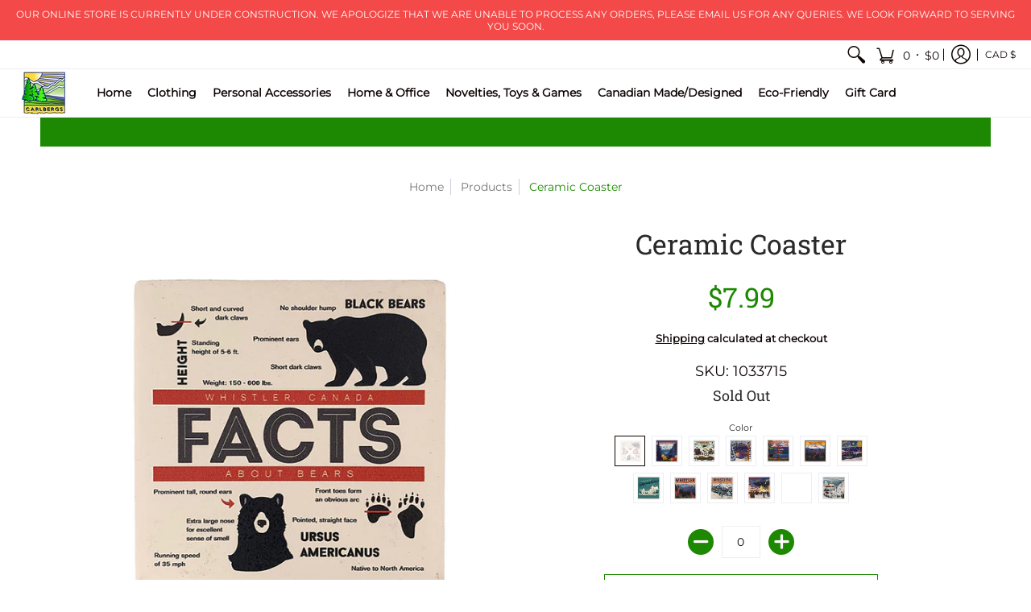

--- FILE ---
content_type: text/html; charset=utf-8
request_url: https://www.carlbergsgiftshop.com/products/coaster-whistler-canada?variant=32324346970165
body_size: 54611
content:
<!doctype html>
<html lang="en" class="fonts-loading">
  <head><meta charset="utf-8">
<meta http-equiv="X-UA-Compatible" content="IE=edge,chrome=1">
<meta name="viewport" content="width=device-width,initial-scale=1.0,maximum-scale=1"><meta name="description" content="Our highly absorbent Ceramic Coasters are cork-backed to protect surfaces, featuring high-quality printing depicting classic Whistler icons and scenes!   Dimensions: 4&quot; x 4&quot; x 0.25&quot;" /><meta name="theme-color" content="#1d8902">
<title>Ceramic Coaster | Carlbergs Gift Shop</title><link rel="canonical" href="https://www.carlbergsgiftshop.com/products/coaster-whistler-canada" /><link rel="shortcut icon" href="//www.carlbergsgiftshop.com/cdn/shop/files/favicon_32x32.png?v=1613357667" type="image/png"><link rel="preconnect" href="https://cdn.shopify.com" crossorigin>
<link rel="preconnect" href="https://fonts.shopifycdn.com" crossorigin>
<link rel="preconnect" href="https://monorail-edge.shopifysvc.com">

<link rel="preload" href="//www.carlbergsgiftshop.com/cdn/shop/t/10/assets/styles.min.css?v=142392526555677862601628796251" as="style">
<link rel="preload" as="font" href="//www.carlbergsgiftshop.com/cdn/fonts/roboto_slab/robotoslab_n4.d3a9266696fe77645ad2b6579a2b30c11742dc68.woff2" type="font/woff2" crossorigin>
<link rel="preload" as="font" href="//www.carlbergsgiftshop.com/cdn/fonts/montserrat/montserrat_n4.81949fa0ac9fd2021e16436151e8eaa539321637.woff2" type="font/woff2" crossorigin>
<link rel="preload" href="//www.carlbergsgiftshop.com/cdn/shop/t/10/assets/script.initial.js?v=55738552683504843911619785529" as="script">
<link rel="preload" href="//www.carlbergsgiftshop.com/cdn/shop/t/10/assets/script.min.js?v=129482598262307376031629146920" as="script">
<link rel="preload" href="//www.carlbergsgiftshop.com/cdn/shop/t/10/assets/script.swiper.js?v=159884672470213990451619785531" as="script"><style>
  	
  @font-face {
  font-family: "Roboto Slab";
  font-weight: 400;
  font-style: normal;
  font-display: swap;
  src: url("//www.carlbergsgiftshop.com/cdn/fonts/roboto_slab/robotoslab_n4.d3a9266696fe77645ad2b6579a2b30c11742dc68.woff2") format("woff2"),
       url("//www.carlbergsgiftshop.com/cdn/fonts/roboto_slab/robotoslab_n4.ac73924d0e45cb28b8adb30cbb4ff26dbe125c23.woff") format("woff");
}

  @font-face {
  font-family: Montserrat;
  font-weight: 400;
  font-style: normal;
  font-display: swap;
  src: url("//www.carlbergsgiftshop.com/cdn/fonts/montserrat/montserrat_n4.81949fa0ac9fd2021e16436151e8eaa539321637.woff2") format("woff2"),
       url("//www.carlbergsgiftshop.com/cdn/fonts/montserrat/montserrat_n4.a6c632ca7b62da89c3594789ba828388aac693fe.woff") format("woff");
}

    
  @font-face {
    font-family: 'Red_Plug_Design_v5';
    src:  
      url(//www.carlbergsgiftshop.com/cdn/shop/t/10/assets/Red_Plug_Design_v5.woff2?v=37066877848580724381619785529) format('woff2'),
      url(//www.carlbergsgiftshop.com/cdn/shop/t/10/assets/Red_Plug_Design_v5.woff?v=66195049704056178161619785528) format('woff');
    font-display: swap;
    font-weight: normal;
    font-style: normal;
  }
  
  :root {
    
    /* DEFAULT COLORS */

	--white:#fff;
    --black:#000;
    --body_font_color:#0e0404;
    --body_font_color_05:rgba(14, 4, 4, 0.05);
    --body_font_color_25:rgba(14, 4, 4, 0.25);
    --body_font_color_50:rgba(14, 4, 4, 0.5);
    --body_font_color_lighten_15:#4a1515;
    --body_font_color_darken_10:#000000;
    --body_font_hover_color:#000000;
    --headline_font_color:#292929;
    --headline_font_color_00:rgba(41, 41, 41, 0.0);
    --headline_font_color_05:rgba(41, 41, 41, 0.05);
    --headline_font_color_08:rgba(41, 41, 41, 0.08);
    --button_color:#1d8902;
    --button_color_25:rgba(29, 137, 2, 0.25);
    --button_color_lighten_30:#52fc28;
    --button_color_darken_15:#0d3e01;
    --hover_button_color:#1d8902;
    --line_color:#edeef4;
    --line_color_05:rgba(237, 238, 244, 0.05);
    --line_color_darken_10:#cdd0e1;
    --success_color:#1d8902;
    --error_color:#990000;
    --error_color_00:rgba(153, 0, 0, 0.0);
    --error_color_75:rgba(153, 0, 0, 0.75);
    --section_color_primary:#f4f5fa;
    --section_color_secondary:#1d8902;
    --badge_color:#007faa;
    --badge_background_color:#ffffff;
    --a11ygrey:#767676;
    
    /* DEFAULT FONTS */

    --headline_font:"Roboto Slab", serif;
    --headline_font_fallback:serif;
    --headline_font_weight:400;
  	--headline_font_weight_bold:700;
  	--headline_font_weight_medium:500;
  	--headline_font_style:normal;

    --body_font:Montserrat, sans-serif;
    --body_font_fallback:sans-serif;        
    --body_font_weight:400;
    --body_font_weight_bold:700;
    --body_font_weight_medium:500;
  	--body_font_style:;
    
    /* DEFAULT ICONS */

    --icon_font:'Red_Plug_Design_v5';

    --square_solid: '\e900';
    --square_crossed: '\e905'; 
    --x_only: '\e928';
    --check: '\e91a';

    --box: '\e901';
    --box_check: '\e907';

    --circle: '\e903';
    --circle_check: '\e90f';

    --menu_plus: '\e904';
    --menu_minus: '\e925';
    --menu_times: '\e90c';

    --arrow_down: '\e91c';
    --arrow_left: '\e91d';
    --arrow_right: '\e91e';
    --arrow_up: '\e91f';

    --rss: '\e927';
    --play: '\e940';
    --threed: '\e911';
    --bag: '\e917';
    --cart: '\e902';
    --search: '\e918';
    --account:'\e919';

    --pen: '\e920';
    --pencil: '\e921';
    --edit: '\e922';
    --pencil_ruler: '\e945';
    --fire: '\e95a';
    --cloud: '\e97b';
    --cloud_check: '\e98f';
    --shield: '\e9a1';
    --shield_check: '\e9a4';
    --shield_star: '\e9ac';
    --lock: '\e9b4';
    --lock_encrypt: '\e9ae';
    --gear: '\e9c5';
    --wrench: '\e9c6';
    --screwdriver: '\e9c8';
    --hammer: '\e9c9';
    --hammer_wrench: '\e9cb';
    --wrench_screwdriver: '\e9cc';
    --axe: '\e9ce';
    --trash: '\e9d8';
    --leaf: '\ec9b';
    --recycle: '\e9d7';
    --star: '\e9e9';
    --envelope: '\e9f2';
    --envelope_open: '\e9f3';
    --envelope_letter: '\e9f4';
    --paper_plane: '\e9f9';
    --binoculars: '\ea10';
    --file_text: '\ea22';
    --clipboard_text: '\ea42';
    --clipboard_paper: '\ea44';
    --newsletter: '\ea53';
    --certificate_vert: '\ea57';
    --certificate_horiz: '\ea58';
    --medal: '\ea59';
    --trophy: '\ea5e';
    --ticket: '\ea83';
    --megaphone: '\ea84';
    --camera: '\ea98';
    --bookmark: '\eaa9';
    --user_chat: '\eaba';
    --support: '\eac1';
    --shirt: '\eb02';
    --tank_top: '\eb03';
    --tag: '\eb32';
    --tag_text: '\eb33';
    --credit_card: '\eb36';
    --telephone: '\eb60';
    --telephone_answer: '\eb4d';
    --map: '\eb70';
    --map_marker: '\eb65';
    --map_marker_check: '\eb6a';
    --calendar: '\eb73';
    --smartphone: '\eba6';
    --monitor: '\ebc5';
    --power: '\ebd4';
    --lamp_bright: '\ebda';
    --bubble_text: '\ec0c';
    --bubble_two: '\ec10';
    --bubble_shiny: '\ec12';
    --bubble_chat: '\ec13';
    --heart: '\ec2e';
    --gift: '\ec51';
    --crown: '\ec59';
    --diamond: '\ec5d';
    --diamond_shield: '\ec5c';
    --weight_kg: '\ec75';
    --weight_lb: '\ec76';
    --weight_oz: '\ec77';
    --platter: '\ec7c';
    --piggy_bank: '\eb37';
    --rocket: '\eca8';
    --hand_truck: '\ecb1';
    --truck: '\ecd7';
    --truck_check: '\ecda';
    --box_ship: '\eb1a';
    --cube_ship: '\ed00';
    --cube_return: '\ed05';
    --ghost: '\ed41';
    --witch_hat: '\ed45';
    --halloween: '\ed46';
    --snowman: '\ed47';
    --christmas_tree: '\ed48';
    --easter_egg: '\ed49';
    --bell: '\ed55';
    --volume: '\ed5b';
    --return: '\ed8c';
    --sync: '\ed8d';
    --history: '\ed9a';
    --alarm: '\eda5';
    --pleased: '\ed26';
    --smiley: '\ed1c';
    --horns: '\ef04';
    --thumbs_up: '\edca';
    --thumbs_up_fb: '\edcc';
    --warning_triangle: '\ee23';
    --warning_octagon: '\ee25';
    --stop: '\ee24';
	--tiktok: '\e908';
	--linkedin: '\e906';
    --snapchat: '\e909';
	--whatsapp: '\e90a';
	--facebook: '\e94d';
    --google_plus: '\e94e';
    --instagram: '\e94f';
    --pinterest: '\e952';
    --tumblr: '\e954';
    --twitter: '\e955';
    --vimeo: '\e956';
    --youtube: '\e958';
    
    /* DEFAULT SIZES */
  
	--base:16px;
    --xx_small:calc(var(--base) * 0.75);	/* p  / 12 */
    --x_small:calc(var(--base) * 0.875);	/* h6 / 14 */
    --small:var(--base);					/* h5 / 16 */
    --medium:calc(var(--base) * 1.125);		/* h4 / 18 */
    --large:calc(var(--base) * 1.625);		/* h3 / 26 */
    --x_large:calc(var(--base) * 2.125);	/* h2 / 34 */
    --xx_large:calc(var(--base) * 3);		/* h1 / 48 */
    --jumbo:calc(var(--base) * 4);			/* Icons / 56 */

    --master_spacing:20px;
    --swatches:36px;

  }
  
  
  

  

  .badge {
    height:36px;
    padding:4px;
    width:36px;
  }
  
  

  .placeholder-svg-background {background-image:url('data:image/svg+xml,%3Csvg xmlns=%22http://www.w3.org/2000/svg%22 viewBox=%220 0 1052 400%22%3E%3Cpath d=%22M103 177.9c0-.3-.2-.5-.4-.7-.2-.2-.5-.2-.8-.2l-13.4 3.1c-.3.1-.6.3-.7.6l-.7 2c-.7 1.9-2.6 2.6-3.6 2.9-1.2.3-2.5.6-3.8.9-6.3 1.5-14.1 3.3-21.4 6.6-6.8-6.3-12.7-11.1-15.7-13.5-.5-.4-1.2-.6-1.8-.5-.6.1-1.1.4-1.5.8-.5.3-2.1 1.5-2.8 3.7-2.9 9.4 1.8 15.3 7 19.9-4.9 5.5-8.1 12.9-8.1 22.9 0 36.1 20.1 42.8 33.4 47.3 8.1 2.7 12.7 4.5 12.7 9.6 0 5.4-5.4 7.2-12.8 9.7-14.1 4.7-33.3 11.1-33.3 47.2 0 10.2 3.3 17.7 8.4 23.2-5.3 4.6-10.2 10.6-7.3 20.1.7 2.2 2.2 3.3 2.8 3.7.4.4.9.7 1.5.8h.3c.5 0 1.1-.2 1.5-.5 3.1-2.4 9.2-7.4 16.1-13.9 7.2 3.2 14.9 5 21 6.4 1.4.3 2.6.6 3.8.9 1.1.3 2.9 1 3.6 2.9l.7 2c.1.3.4.6.7.6l13.4 3.1h.2c.2 0 .4-.1.6-.2.2-.2.4-.4.4-.7 6.9-50.3.2-77.3-3.8-93.4-1.3-5.3-2.3-9.2-2.3-12.1s.9-6.8 2.3-12.1c4.1-15.9 10.7-42.8 3.8-93.1zm-64.8 6.4c.5-1.8 2-2.6 2-2.7l.3-.3c.1-.1.2-.2.3-.2.1 0 .2 0 .3.1 2.8 2.3 8.5 6.8 15 12.8-4.2 2.1-8.1 4.7-11.5 8-6.5-5.7-8.4-11-6.4-17.7zm3 201.6c-.1.1-.3.1-.3.1-.1 0-.2 0-.3-.2l-.3-.3s-1.5-.9-2-2.7c-2.1-6.9-.1-12.1 6.8-18.1 3.4 3.3 7.4 5.8 11.6 7.9-6.8 6.3-12.5 11-15.5 13.3zM95 283.3c0 3.2 1 7.1 2.3 12.6 3.9 15.8 10.5 42.3 3.9 91.5l-11.8-2.7-.5-1.5c-.7-2-2.6-3.5-5-4.2-1.2-.3-2.5-.6-3.9-.9-16-3.7-42.8-10-42.8-37.9 0-34.6 18.5-40.8 32-45.3 7.6-2.5 14.2-4.7 14.2-11.6 0-6.8-6.5-8.9-14.1-11.5-13.5-4.5-32.1-10.7-32.1-45.4 0-27.9 26.8-34.2 42.8-37.9 1.4-.3 2.7-.6 3.9-.9 2.5-.6 4.3-2.1 5-4.2l.5-1.5 11.8-2.7c6.6 49.3 0 75.7-3.9 91.5-1.3 5.5-2.3 9.4-2.3 12.6z%22/%3E%3Cpath d=%22M96 372c-1.6 0-2.5 2.8-2.5 5.6s.8 5.6 2.5 5.6 2.5-2.8 2.5-5.6-.9-5.6-2.5-5.6zm0 10.2c-.6 0-1.5-1.8-1.5-4.6s.9-4.6 1.5-4.6 1.5 1.8 1.5 4.6-.9 4.6-1.5 4.6zm0-187.5c1.6 0 2.5-2.8 2.5-5.6s-.8-5.6-2.5-5.6-2.5 2.8-2.5 5.6c0 2.9.9 5.6 2.5 5.6zm0-10.1c.6 0 1.5 1.8 1.5 4.6s-.9 4.6-1.5 4.6-1.5-1.8-1.5-4.6.9-4.6 1.5-4.6zM83.5 296.7c-18.6.8-43.3 5.7-43.3 40.1 0 10.6 3.2 19 9.4 24.8 5 4.7 14.3 9.9 31 9.9 1.8 0 3.6-.1 5.6-.2 6.5-.4 11.9-4.9 13.4-11.1 1.6-6.5 6.1-29.8-4.5-56-1.9-4.7-6.6-7.6-11.6-7.5zm-42.3 40.1c0-33.2 23.8-38.2 41.9-39-.1.2-.2.3-.2.6.2 4.8.4 9.3.6 13.7-.1 23.6-15.1 33.9-28.4 43-2 1.4-3.9 2.6-5.7 4-.2.2-.4.4-.4.6-5.2-5.6-7.8-13.3-7.8-22.9zm8.9 24c.2 0 .3-.1.4-.2 1.8-1.3 3.6-2.6 5.6-3.9 10.8-7.4 23.8-16.3 28-33.3.4 5.8.8 11.1 1.1 15.7-4.8 8.6-12.2 17.7-22.6 27.8-.3.2-.3.6-.3.9-4.5-1.5-8.7-3.7-12.2-6.9.1-.1.1-.1 0-.1zm36 9.5c-5.5.4-14 .3-22-2 9.5-9.3 16.5-17.8 21.4-25.8 1.4 16.4 2.6 26.8 2.6 26.9 0 .2.1.4.2.5-.7.3-1.4.4-2.2.4zm12.5-10.4c-1.1 4.5-4.3 7.9-8.5 9.5v-.2c0-.1-1.4-11.8-2.9-30-.6-7.5-1.3-16.7-1.8-27.3v-.6c0-.1 0-.2-.1-.2-.2-4.1-.4-8.4-.5-12.9 0-.2-.1-.3-.2-.5 4.1.3 7.8 2.9 9.4 6.8 10.7 25.9 6.2 49 4.6 55.4zm1-153c-1.6-6.2-7-10.7-13.4-11.1-20.3-1.3-31.1 4.6-36.6 9.7-6.2 5.8-9.4 14.2-9.4 24.8 0 34.3 24.7 39.3 43.3 40.1h.5c4.8 0 9.3-3 11.1-7.5 10.6-26.2 6.1-49.5 4.5-56zM81 196.6c1.9 0 3.6.1 5.1.2.8.1 1.6.2 2.4.4-.2.2-.3.4-.3.6 0 .1-1.2 10.5-2.6 26.9-4.9-8.1-12-16.5-21.4-25.8-.1-.1-.1-.1-.2-.1 5.8-1.7 11.9-2.2 17-2.2zm-39.8 33.7c0-9.6 2.6-17.3 7.8-22.8 0 .3.1.6.4.8 1.7 1.3 3.5 2.5 5.4 3.8 13.6 9.4 29.1 20.1 28.1 45.6-.2 4.2-.2 7.3-.3 11.2 0 .2.1.3.1.5-18.1-.9-41.5-6.1-41.5-39.1zm43.2 39.1c.1-.1.2-.3.2-.5 0-3.9.1-7 .3-11.2 1-26.6-15.6-38.1-29-47.3-1.9-1.3-3.6-2.5-5.3-3.7-.2-.1-.4-.2-.6-.2l.2-.2c3.5-3.3 7.8-5.5 12.3-7-.2.4-.1.8.2 1.1 10.4 10.2 17.8 19.3 22.7 28.1 3 5.4 4.7 10.3 5.1 14.6.6 7.1 1.2 13 2 20.4 0 .4.4.8.8.8-1.9 3-5.3 4.9-8.9 5.1zm10-7.5c-.7-6.8-1.3-12.5-1.9-19.1-.4-4.5-2.2-9.6-5.2-15.1 1.4-18 2.8-29.6 2.8-29.7v-.3c4.2 1.6 7.4 5 8.5 9.5 1.6 6.3 6 29.1-4.2 54.7zM204.6 71.5c16 0 29.1-13 29.1-29.1s-13-29.1-29.1-29.1-29.1 13-29.1 29.1 13.1 29.1 29.1 29.1zm0-57.1c15.5 0 28.1 12.6 28.1 28.1 0 15.5-12.6 28.1-28.1 28.1S176.5 58 176.5 42.5c0-15.5 12.6-28.1 28.1-28.1z%22/%3E%3Cpath d=%22M227.5 42.7c0 .3.2.5.5.5h3.1c.3 0 .5-.2.5-.5s-.2-.5-.5-.5H228c-.3 0-.5.3-.5.5zm-49.4.5h3.1c.3 0 .5-.2.5-.5s-.2-.5-.5-.5h-3.1c-.3 0-.5.2-.5.5s.2.5.5.5zm26.2 22.2c-.3 0-.5.2-.5.5V69c0 .3.2.5.5.5s.5-.2.5-.5v-3.1c0-.3-.2-.5-.5-.5zm0-45.9c.3 0 .5-.2.5-.5v-3.1c0-.3-.2-.5-.5-.5s-.5.2-.5.5V19c0 .3.2.5.5.5zm12.4 42.9c-.1-.2-.4-.3-.7-.2-.2.1-.3.4-.2.7l1.6 2.7c.1.2.3.2.4.2.1 0 .2 0 .2-.1.2-.1.3-.4.2-.7l-1.5-2.6zm-24.2-39.9c.1.2.3.2.4.2.1 0 .2 0 .2-.1.2-.1.3-.4.2-.7l-1.6-2.7c-.1-.2-.4-.3-.7-.2-.2.1-.3.4-.2.7l1.7 2.8zm-8.3 31.1l-2.8 1.6c-.2.1-.3.4-.2.7.1.2.3.2.4.2.1 0 .2 0 .2-.1l2.8-1.6c.2-.1.3-.4.2-.7 0-.1-.4-.2-.6-.1zm40.6-22.3c.1 0 .2 0 .2-.1l2.8-1.6c.2-.1.3-.4.2-.7-.1-.2-.4-.3-.7-.2l-2.8 1.6c-.2.1-.3.4-.2.7.1.2.3.3.5.3zm3 24l-2.8-1.6c-.2-.1-.5-.1-.7.2-.1.2-.1.5.2.7l2.8 1.6c.1 0 .2.1.2.1.2 0 .3-.1.4-.2.2-.4.2-.7-.1-.8zm-46.4-25.7l2.8 1.6c.1 0 .2.1.2.1.2 0 .3-.1.4-.2.1-.2.1-.5-.2-.7l-2.8-1.6c-.2-.1-.5-.1-.7.2s.1.5.3.6zm11.8 32.6c-.2-.1-.5-.1-.7.2l-1.6 2.8c-.1.2-.1.5.2.7.1 0 .2.1.2.1.2 0 .3-.1.4-.2l1.6-2.8c.2-.4.1-.7-.1-.8zM216 22.7c.1 0 .2.1.2.1.2 0 .3-.1.4-.2l1.6-2.8c.1-.2.1-.5-.2-.7-.2-.1-.5-.1-.7.2l-1.6 2.8c0 .1.1.4.3.6zm-12.9 19.1s.1 0 .1.1c-.1.2-.1.5-.1.7l1.4 11.2c.1 1.1.4 2.2.9 3.2l.9 1.9c.1.2.3.3.5.3h.1c.2 0 .4-.2.4-.4l.3-2.1c.2-1.1.2-2.4.1-3.6l-1.2-10h13.2c2 0 4 0 5.9-.5.2-.1.4-.1.4-.4 0-.2-.2-.4-.4-.4-1.9-.5-3.9-.7-5.9-.7h-14c-.3-.3-.7-.4-1.2-.3-.3 0-.5.1-.7.3 0 0 0-.1-.1-.1l-18.1-14.8c-.2-.2-.5-.1-.7.1-.2.2-.1.5.1.7l18.1 14.8zm16.5.4c1.1 0 2.2-.2 3.3 0-1.1.2-2.2 0-3.3 0h-13.4 13.4z%22/%3E%3Cpath d=%22M211.3 38.3c.3 0 .5-.2.5-.5V27c0-.3-.2-.5-.5-.5s-.5.2-.5.5v10.9c0 .2.2.4.5.4zm-3-2.1c.3 0 .5-.2.5-.5v-6.5c0-.3-.2-.5-.5-.5s-.5.2-.5.5v6.5c0 .2.2.5.5.5zm-57.7-2h5.9c.3 0 .5-.2.5-.5s-.2-.5-.5-.5h-5.9c-.3 0-.5.2-.5.5s.2.5.5.5zm-8.1 5h2.4c.3 0 .5-.2.5-.5s-.2-.5-.5-.5h-2.4c-.3 0-.5.2-.5.5s.3.5.5.5zm13.1 4.5c0 .3.2.5.5.5h2.8c.3 0 .5-.2.5-.5s-.2-.5-.5-.5h-2.8c-.2 0-.5.3-.5.5zm-13.8 6.5h4c.3 0 .5-.2.5-.5s-.2-.5-.5-.5h-4c-.3 0-.5.2-.5.5s.2.5.5.5zm6.9 0h1.5c.3 0 .5-.2.5-.5s-.2-.5-.5-.5h-1.5c-.3 0-.5.2-.5.5s.3.5.5.5zm-34.9-16h5.9c.3 0 .5-.2.5-.5s-.2-.5-.5-.5h-5.9c-.3 0-.5.2-.5.5s.2.5.5.5zm-6.4 0h2.1c.3 0 .5-.2.5-.5s-.2-.5-.5-.5h-2.1c-.3 0-.5.2-.5.5s.3.5.5.5zm-11.3 0h5.3c.3 0 .5-.2.5-.5s-.2-.5-.5-.5h-5.3c-.3 0-.5.2-.5.5s.2.5.5.5zm20.4 9.5c0 .3.2.5.5.5h7.7c.3 0 .5-.2.5-.5s-.2-.5-.5-.5H117c-.3 0-.5.3-.5.5zm-4.8.5h2c.3 0 .5-.2.5-.5s-.2-.5-.5-.5h-2c-.3 0-.5.2-.5.5s.3.5.5.5zm-11.8 5.5c0 .3.2.5.5.5h5.5c.3 0 .5-.2.5-.5s-.2-.5-.5-.5h-5.5c-.3 0-.5.3-.5.5zM83.3 34.2h5.1c.3 0 .5-.2.5-.5s-.2-.5-.5-.5h-5.1c-.3 0-.5.2-.5.5s.3.5.5.5zm9 4h4.1c.3 0 .5-.2.5-.5s-.2-.5-.5-.5h-4.1c-.3 0-.5.2-.5.5s.3.5.5.5zm-9.5 1h2.4c.3 0 .5-.2.5-.5s-.2-.5-.5-.5h-2.4c-.3 0-.5.2-.5.5s.2.5.5.5zm-9.2-1h4.1c.3 0 .5-.2.5-.5s-.2-.5-.5-.5h-4.1c-.3 0-.5.2-.5.5s.2.5.5.5zm14 11.5c0 .3.2.5.5.5h1.5c.3 0 .5-.2.5-.5s-.2-.5-.5-.5h-1.5c-.3 0-.5.3-.5.5z%22/%3E%3Cpath d=%22M54.8 56.8v-.3c0-.1-.2-.3-.2-.3h5.2v1.5c0 1.3 1 2.5 2.3 2.5h6.7c1.3 0 2-1.2 2-2.5v-1.4h57v1.3c0 1.3 1.2 2.5 2.5 2.5h6.7c1.3 0 2.8-1.2 2.8-2.5v-1.5h28.5c.5 3 3.1 6 6.4 6h3.3c5.3 7 13.5 12.1 22.9 13.2.4 1.7 1.9 3 3.7 3s3.4-1.4 3.7-3.1c9.5-1.1 17.7-6 23-13.4.2.1.3.3.5.3h3.4c2.8 0 5.2-2 6.1-5H283l79.2.1c2.2 0 4.4-.6 6.3-1.8 4.5-3 10-7.5 10-12.6s-5.4-9.7-10-12.6c-1.9-1.2-4-1.8-6.3-1.8l-120.5.1c-.5-3.1-3.1-5.4-6.4-5.4h-3.8c-.1 0-.2-.1-.3-.1-6-8.2-15.7-13.5-26.7-13.5-10.9 0-20.6 5.6-26.6 13.6h-3.3c-2.8 0-5.2 2-6.1 4h-28.8V26c0-1.3-1.4-2.8-2.8-2.8h-6.7c-1.3 0-2.5 1.4-2.5 2.8v1.3h-57V26c0-1.3-.6-2.8-2-2.8H62c-1.3 0-2.3 1.4-2.3 2.8v1.2h-5V27c0-3.3-2.8-5.7-6.1-5.7H31.2c-3.3 0-6.4 2.4-6.4 5.7v29.8c0 3.3 3.1 5.5 6.4 5.5h17.5c3.3-.1 6.1-2.3 6.1-5.5zm149.8 20.4c-1.2 0-2.3-.8-2.7-1.9.9.1 1.8.1 2.7.1s1.8 0 2.7-.1c-.4 1.1-1.4 1.9-2.7 1.9zM367.4 32c3.4 2.2 9.1 6.6 9.1 11 0 2.8-2.3 5.4-4.8 7.6-.1-.1-.2-.4-.4-.4h-7.1c-.3 0-.5.2-.5.5s.2.5.5.5h6.6c-1.2 1-2.3 1.9-3.3 2.6-1.5 1-3.3 1.6-5.2 1.6l-120.4.1V35.2h2.7c.3 0 .5-.2.5-.5s-.2-.5-.5-.5h-2.7v-3.7h120.4c1.7 0 3.5.5 5.1 1.5zm-132-6.8c2.5 0 4.4 1.8 4.4 4.2v25.9c0 2.5-2 4.8-4.4 4.8h-2.8c3.2-5 5-11.1 5-17.5s-1.8-12.5-5-17.5h2.8zm-30.8-13.7c17.1 0 31 13.9 31 31s-13.9 31-31 31-31-13.9-31-31 13.9-31 31-31zm-30 13.7h2c-3.2 5-5 11.1-5 17.5s1.8 12.5 5 17.5h-2c-2.5 0-4.9-2.4-4.9-4.8V29.5c.1-2.5 2.5-4.3 4.9-4.3zm-6.8 4v20h-2.3c-.3 0-.5.2-.5.5s.2.5.5.5h2.3v4h-28v-25h28zm-30 28.6c0 .2-.2.4-.4.4h-7.1c-.2 0-.4-.2-.4-.4V25.7c0-.2.2-.4.4-.4h7.1c.2 0 .4.2.4.4v32.1zm-10-28.4v7.9h-4.1c-.3 0-.5.2-.5.5s.2.5.5.5h4.1v16.1h-57v-25h57zm-58 28.4c0 .2-.2.4-.4.4h-7.1c-.2 0-.4-.2-.4-.4V25.7c0-.2.2-.4.4-.4h7.1c.2 0 .4.2.4.4v32.1zm-10-3.6H49c-1.9 0-3.2-1.4-3.2-3.2v-5.6c0-.1-.2-.1-.2-.1h7.2v2.6c0 .6.4 1 1 1s1-.4 1-1v-12c0-.6-.4-1-1-1s-1 .4-1 1v2.3h-7v-5.5c0-1.8 1.4-3.5 3.2-3.5h10.8v25zm-16-21.5v5.5h-13V27.4c0-.7.5-1.1 1.2-1.1h15.9c.7 0 1.3 0 1.3 1H49c-3-.1-5.2 2.5-5.2 5.4zm-13.4 7.5h22.4v3H30.4c-.4 0-.6-.6-.6-1v-.8c0-.3.2-1.2.6-1.2zm.4 5h12.9s.1 0 .1.1V51c0 3 2.3 5.2 5.2 5.2h.2c0 1-.6 1-1.3 1H32c-.7 0-1.2-.1-1.2-.9V45.2zm-4 11.6V27c0-2.2 2.2-3.7 4.4-3.7h17.5c2.2 0 4.1 1.6 4.1 3.7v.3h-2.6c0-1-1.1-2-2.3-2H32c-1.3 0-2.2.8-2.2 2.1v11.5c-1 .3-2 1.4-2 2.6v.8c0 1.3 1 2.3 2 2.6v11.5c0 1.3.9 1.9 2.2 1.9h15.9c1.3 0 2.3-1 2.3-2h2.4s.1.2.1.3v.3c0 2.2-1.9 3.5-4.1 3.5H31.2c-2.2-.2-4.4-1.5-4.4-3.6z%22/%3E%3Cpath d=%22M246.9 51.2h5.9c.3 0 .5-.2.5-.5s-.2-.5-.5-.5h-5.9c-.3 0-.5.2-.5.5s.2.5.5.5zm25.5 0h3.9c.3 0 .5-.2.5-.5s-.2-.5-.5-.5h-3.9c-.3 0-.5.2-.5.5s.3.5.5.5zm5.8-4.5c0 .3.2.5.5.5h2.4c.3 0 .5-.2.5-.5s-.2-.5-.5-.5h-2.4c-.2 0-.5.3-.5.5zm-22.4-5.5h5.3c.3 0 .5-.2.5-.5s-.2-.5-.5-.5h-5.3c-.3 0-.5.2-.5.5s.3.5.5.5zm16.4-.5c0 .3.2.5.5.5h7.2c.3 0 .5-.2.5-.5s-.2-.5-.5-.5h-7.2c-.3 0-.5.3-.5.5zm38.3-5.5h5.9c.3 0 .5-.2.5-.5s-.2-.5-.5-.5h-5.9c-.3 0-.5.2-.5.5s.3.5.5.5zm47.9 16h2.3c.3 0 .5-.2.5-.5s-.2-.5-.5-.5h-2.3c-.3 0-.5.2-.5.5s.2.5.5.5zm-7.9-5h-2.4c-.3 0-.5.2-.5.5s.2.5.5.5h2.4c.3 0 .5-.2.5-.5s-.2-.5-.5-.5zm13.1-5h4.1c.3 0 .5-.2.5-.5s-.2-.5-.5-.5h-4.1c-.3 0-.5.2-.5.5s.2.5.5.5zm-4.1-6h1.5c.3 0 .5-.2.5-.5s-.2-.5-.5-.5h-1.5c-.3 0-.5.2-.5.5s.2.5.5.5zm-14.6 0h8.9c.3 0 .5-.2.5-.5s-.2-.5-.5-.5h-8.9c-.3 0-.5.2-.5.5s.2.5.5.5zm-11.7 0h2.8c.3 0 .5-.2.5-.5s-.2-.5-.5-.5h-2.8c-.3 0-.5.2-.5.5s.2.5.5.5zm-52.6 15.5c0 .3.2.5.5.5h2.3c.3 0 .5-.2.5-.5s-.2-.5-.5-.5h-2.3c-.3 0-.5.3-.5.5zm34.8 0c0 .3.2.5.5.5h2.3c.3 0 .5-.2.5-.5s-.2-.5-.5-.5h-2.3c-.3 0-.5.3-.5.5zm-17-4c0 .3.2.5.5.5h2.3c.3 0 .5-.2.5-.5s-.2-.5-.5-.5h-2.3c-.3 0-.5.3-.5.5zm-2.6-5.5h4.5c.3 0 .5-.2.5-.5s-.2-.5-.5-.5h-4.5c-.3 0-.5.2-.5.5s.3.5.5.5zm41.5 9H335c-.3 0-.5.2-.5.5s.2.5.5.5h2.3c.3 0 .5-.2.5-.5s-.2-.5-.5-.5zm-2.3-3.5c0-.3-.2-.5-.5-.5h-2.4c-.3 0-.5.2-.5.5s.2.5.5.5h2.4c.3 0 .5-.2.5-.5zm-5.9-5.5h4.5c.3 0 .5-.2.5-.5s-.2-.5-.5-.5h-4.5c-.3 0-.5.2-.5.5s.2.5.5.5zm-38.9 5c1.7 0 3.2-1.4 3.2-3.2s-1.4-3.2-3.2-3.2-3.2 1.5-3.2 3.2 1.4 3.2 3.2 3.2zm0-4.4c.6 0 1.2.5 1.2 1.2s-.5 1.2-1.2 1.2-1.2-.6-1.2-1.2.5-1.2 1.2-1.2zm16.1 4.4c1.7 0 3.2-1.4 3.2-3.2s-1.4-3.2-3.2-3.2-3.2 1.4-3.2 3.2 1.5 3.2 3.2 3.2zm0-4.4c.6 0 1.2.5 1.2 1.2s-.5 1.2-1.2 1.2-1.2-.5-1.2-1.2.6-1.2 1.2-1.2zm16.2 4.4c1.7 0 3.2-1.4 3.2-3.2s-1.4-3.2-3.2-3.2-3.2 1.4-3.2 3.2 1.4 3.2 3.2 3.2zm0-4.4c.6 0 1.2.5 1.2 1.2s-.5 1.2-1.2 1.2c-.6 0-1.2-.5-1.2-1.2s.5-1.2 1.2-1.2zm13 1.2c0 1.7 1.4 3.2 3.2 3.2s3.2-1.4 3.2-3.2-1.4-3.2-3.2-3.2-3.2 1.5-3.2 3.2zm3.1-1.2c.6 0 1.2.5 1.2 1.2s-.5 1.2-1.2 1.2c-.6 0-1.2-.5-1.2-1.2s.6-1.2 1.2-1.2zM76.4 43.7c0 .3.2.5.5.5h4.7c.3 0 .5-.2.5-.5s-.2-.5-.5-.5h-4.7c-.2 0-.5.3-.5.5zm196.1-8.5h2.9c.3 0 .5-.2.5-.5s-.2-.5-.5-.5h-2.9c-.3 0-.5.2-.5.5s.3.5.5.5zm-66.5 280c-.2-.2-.5-.2-.7-.1-.2.2-.2.5-.1.7 1 1.2 2.1 2.3 3.2 3.3.1.1.2.1.3.1.1 0 .3-.1.4-.2.2-.2.2-.5 0-.7-1-.9-2.1-1.9-3.1-3.1zm59.6-21.8c0-5.2-1.1-10.2-3.3-14.8-.1-.2-.4-.4-.7-.2-.2.1-.4.4-.2.7 2.2 4.5 3.2 9.3 3.2 14.4 0 18.4-15 33.3-33.3 33.3-7.1 0-13.8-2.2-19.5-6.3-.2-.2-.5-.1-.7.1-.2.2-.1.5.1.7 5.9 4.2 12.8 6.5 20.1 6.5 18.9 0 34.3-15.4 34.3-34.4zm-6.9-18.9c.1.1.3.2.4.2.1 0 .2 0 .3-.1.2-.2.3-.5.1-.7-1-1.4-2-2.7-3.2-4-.2-.2-.5-.2-.7 0-.2.2-.2.5 0 .7 1.1 1.3 2.2 2.6 3.1 3.9zm-12.6-10.9c2.3 1.1 4.4 2.5 6.3 4.1.1.1.2.1.3.1.1 0 .3-.1.4-.2.2-.2.1-.5-.1-.7-2-1.7-4.2-3.1-6.5-4.2-.2-.1-.5 0-.7.2-.1.2 0 .5.3.7zm-48.2 29.8c0-18.4 15-33.3 33.3-33.3 3.2 0 6.5.5 9.5 1.4.3.1.5-.1.6-.3.1-.3-.1-.5-.3-.6-3.2-.9-6.5-1.4-9.8-1.4-18.9 0-34.3 15.4-34.3 34.3 0 2.1.2 4.3.6 6.3 0 .2.3.4.5.4h.1c.3-.1.5-.3.4-.6-.4-2-.6-4.1-.6-6.2zm1.6 10c-.1-.3-.4-.4-.6-.3-.3.1-.4.4-.3.6.7 2.3 1.7 4.6 2.9 6.7.1.2.3.3.4.3.1 0 .2 0 .2-.1.2-.1.3-.4.2-.7-1.2-2-2.1-4.2-2.8-6.5z%22/%3E%3Cpath d=%22M231.3 315c11.9 0 21.6-9.7 21.6-21.6s-9.7-21.6-21.6-21.6-21.6 9.7-21.6 21.6 9.7 21.6 21.6 21.6zm0-41.1c4.6 0 8.8 1.6 12.1 4.3l-10 12.1c-.2.2-.1.5.1.7.1.1.2.1.3.1.1 0 .3-.1.4-.2l10-12.1c4.1 3.6 6.7 8.8 6.7 14.7 0 10.8-8.8 19.6-19.6 19.6-4.5 0-8.6-1.5-11.9-4.1l10-12.1c.2-.2.1-.5-.1-.7-.2-.2-.5-.1-.7.1l-10 12.1c-1.2-1-2.2-2.1-3.1-3.4l.1-.1 19.4-23.5c.2-.2.1-.5-.1-.7-.2-.2-.5-.1-.7.1L215 304.2c-2-3.1-3.2-6.7-3.2-10.6-.1-11 8.7-19.7 19.5-19.7zm44.7 19.5c0 2.3.4 4.5 1.2 6.7.1.2.3.3.5.3h.2c.3-.1.4-.4.3-.6-.8-2-1.1-4.2-1.1-6.3 0-10 8.1-18.1 18.1-18.1 6.4 0 12.4 3.4 15.6 8.9.1.2.4.3.7.2.2-.1.3-.4.2-.7-3.4-5.8-9.7-9.4-16.5-9.4-10.6-.1-19.2 8.5-19.2 19zm19.2 18.2c-5.7 0-10.9-2.6-14.4-7.1-.2-.2-.5-.3-.7-.1-.2.2-.3.5-.1.7 3.7 4.7 9.2 7.4 15.2 7.4 10.6 0 19.1-8.6 19.1-19.1 0-1.3-.1-2.6-.4-3.9-.1-.3-.3-.4-.6-.4-.3.1-.4.3-.4.6.2 1.2.4 2.4.4 3.7 0 10-8.1 18.2-18.1 18.2zm99.6-44.4c0-.6-.4-1-1-1h-43c-.6 0-1 .4-1 1v53c0 .6.4 1 1 1h43c.6 0 1-.4 1-1v-53zm-1 52h-42v-51h42v51z%22/%3E%3Cpath d=%22M379.8 271.7c0-.3-.2-.5-.5-.5h-12c-.3 0-.5.2-.5.5v43c0 .3.2.5.5.5h12c.3 0 .5-.2.5-.5v-43zm-12 .5h11v42h-11v-42zm-142 36.9c.1.1.2.1.3.1.1 0 .3-.1.4-.2l18.3-22.3c.2-.2.1-.5-.1-.7s-.5-.1-.7.1l-18.3 22.3c-.1.2-.1.6.1.7zm85.5-53.5c.3 0 .5-.2.5-.5v-8.9l4.6.7c.3 0 .6-.1.6-.4 0-.3-.1-.5-.4-.6l-5.1-.8c-.1 0-.4 0-.5.1-.1.1-.2.2-.2.4v9.5c0 .3.2.5.5.5zm11.9-7.7l15.6 2.4h.1c.2 0 .5-.2.5-.4 0-.3-.1-.5-.4-.6l-15.6-2.4c-.3 0-.5.1-.6.4 0 .3.1.6.4.6zm16.1 60.4c-.3 0-.5.2-.5.5v26.3c0 .3.2.5.5.5s.5-.2.5-.5v-26.3c0-.3-.2-.5-.5-.5zm0-20.5c-.3 0-.5.2-.5.5v13.9c0 .3.2.5.5.5s.5-.2.5-.5v-13.9c0-.2-.2-.5-.5-.5zm-28-17.2c.3 0 .5-.2.5-.5v-9c0-.3-.2-.5-.5-.5s-.5.2-.5.5v9c0 .3.2.5.5.5zm-16.1 37.5c-3.2 0-6.2-1-8.7-2.8-.2-.2-.5-.1-.7.1-.2.2-.1.5.1.7 2.7 2 5.9 3 9.3 3 8.6 0 15.7-7 15.7-15.7 0-1.7-.3-3.4-.8-5-.1-.3-.4-.4-.6-.3-.3.1-.4.4-.3.6.5 1.5.8 3.1.8 4.7-.1 8.1-6.7 14.7-14.8 14.7zm0-30.3c-8.6 0-15.7 7-15.7 15.7 0 2.8.8 5.6 2.2 8 .1.2.3.2.4.2.1 0 .2 0 .3-.1.2-.1.3-.4.2-.7-1.4-2.3-2.1-4.9-2.1-7.5 0-8.1 6.6-14.7 14.7-14.7 4.3 0 8.4 1.9 11.2 5.2.2.2.5.2.7.1.2-.2.2-.5.1-.7-3-3.5-7.4-5.5-12-5.5zm-82.5 57.4c.3.1.6.2.9.2.7 0 1.5-.4 1.8-1.1.5-1 .1-2.2-.9-2.7s-2.2-.1-2.7.9-.1 2.2.9 2.7zm-.1-2.2c.2-.5.8-.7 1.3-.5.5.2.7.8.5 1.3-.2.5-.8.7-1.3.5-.5-.2-.7-.8-.5-1.3z%22/%3E%3Cpath d=%22M447.3 179.2h-11.5v-1.5c0-.6-.4-1.5-.9-1.5H135.2c-.6 0-1.5.9-1.5 1.5v7.5h-2.4c-.6 0-.6.4-.6.9v203.2c0 .6 0 .9.6.9h308.4c.6 0 1-.3 1-.9v-4.1h6.5c.6 0 1.5-.5 1.5-1V179.9c.1-.6-.8-.7-1.4-.7zm-311.5-1h298v7h-298v-7zm280 21.6h-1.3c-.3 0-.5.2-.5.5s.3.5.5.5l.4.2c.2 0 .4.3.6.3.1 0 .3-.5.3-.5v127h-.1c-.4 0-1.1.2-2.8 1.6-.2.2-.2.5-.1.7.1.1.2.2.4.2.1 0 .2 0 .3-.1 1.6-1.3 2.1-1.4 2.2-1.4v-.5.5h.1v59.6H178.6c2.6-3 2.2-7.2.3-10-1.8-2.6-4.8-4.5-9-5.7-1-.3-2.1-.5-3.1-.7-2-.4-4-.9-5.9-1.7-2.5-1.1-5.1-3.4-5.3-6.5 0-.5 0-1.1.1-1.7.1-1.5.3-3-.7-4.2-1.6-2-4.8-1.1-7.1.7l-.3.3c-1.7 1.4-3.6 2.9-5.6 2.4-.2 0-.1 0-.2.1-2.1 1.5-6.9 1.8-8.9.2v-50.3c0-.1.8-.2 1.9-.4.3 0 .4-.3.3-.6 0-.3-.1-.5-.4-.4-.9.1-1.8.3-1.8.4V275h-.1.1c.2 0 .3-.1.4-.3.1-.3.2-.5-.1-.7-.2-.1-.3-.2-.3-.3V256c3 .6 5.6 1.2 8.3 1.7 3 .6 6.1 1.3 9.4 1.9 3.9.8 8.1 2 9.5 5.3 1.4 3.4-.9 7.1-2.8 10.5l-.5.9c-2.5 4.3-3.2 9.9.5 12.2 1.3.8 2.8 1 4.3 1.3 2.1.3 3.9.6 4.6 2.2.4.8.4 1.6.3 2.5-.1.8-.2 1.7-.3 2.5-.2 1.6-.4 3.2-.3 4.8.2 2.4 1.3 5.3 4 6.3.5.2 1 .3 1.6.3 1.6 0 3.7-.6 5-1.6.2-.1.5-.3.5-.4v32.7c0 5.4 4.4 10 9.8 10h11.1c-.1 0-.2.1-.2.3v.2c0 1 .2 1.9.7 2.9.1.2.3.3.5.3.1 0 .1 0 .2-.1.2-.1.4-.4.2-.7-.4-.8-.6-1.7-.6-2.5v-.1c0-.2-.1-.3-.2-.3H214v6.4c0 .6.5.6 1.1.6h15.3c.6 0 .7-.1.7-.6v-6.4h57.3c-.1 0-.3.7-.6 1.1-.2.2-.1.5.1.7.1.1.2.1.3.1.1 0 .3 0 .4-.1.4-.5.7-.7.8-1.7h17.3c.1 0 .1-.1.2-.1l34-5.3c2.5-.4 4.3-2.6 4.3-5.1v-3.5h54.9c1.7 0 3.1-1.1 3.1-2.7v-78.1c0-1.7-1.4-3.2-3.1-3.2h-54.9v-3.1c0-2.6-1.8-4.7-4.3-5.1l-14.7-2.3c-.3-1.1-.3-2.1.1-2.9 1-2 4-2.9 6.9-3.9 2.4-.8 4.6-1.5 5.7-2.7l.9-1.2c.3-.5.6-.9.9-1.3 1.1-1.1 3.1-1.6 5.2-1.2 1.6.3 3.2 1 4.5 2.1.8.7 1.5 1.5 2.3 2.4 1.6 1.8 3.2 3.7 5.7 4.2 1.5.3 3.8.1 5.4-1.1.9-.7 1.5-1.6 1.6-2.6.1-.9-.2-1.8-.4-2.5l-.9-2.4c-.6-1.6-1.3-3.2-1.6-4.9-1-5.7 3.8-7.2 8.8-8.8 1.1-.4 2.3-.7 3.4-1.1 2.3-.9 3.5-2.3 3.2-3.7-.3-1.3-1.6-1.9-2.5-2.3-1.5-.6-3.1-1-4.7-1.3-.4-.1-.8-.1-1.2-.2-1.1-.2-2.1-.3-3.1-.7-2.6-.9-4.7-3-6.5-4.8-1.6-1.6-2.5-2.6-2.7-4.8-.5-5.9 6.6-7 11.6-8h11.1c0 1-.1 1.2-.4 1.6-.1.2-.1.5.2.7.1 0 .2.1.2.1.2 0 .3-.1.4-.3.3-.6.5-1.3.5-2.1l1.2.3c.2 0 .4-.2.5-.2H416v12.7zm-175 35.4v2h-36v-2h36zm65 5v30.1c-3-1.5-6.8-2.4-10.6-2.4-11.3 0-20.9 7.4-24.2 17.6-1.2-5.9-3.6-11.4-7-16l3.4-3.1c.9-.8 1-2.3.2-3.2l-1.2-1.3c-.8-.9-2.3-1-3.2-.2l-3.3 3c-7.3-7.3-17.4-11.9-28.6-11.9-6.7 0-13 1.6-18.6 4.5l-3.1-4.7c-.3-.5-.9-.6-1.4-.3l-4.4 2.9c-.2.1-.4.4-.4.6s0 .5.1.8l3 4.6c-9.6 7.4-15.8 19-15.8 32 0 10.1 3.7 19.4 9.9 26.5l-4.3 4.6c-.2.2-.3.5-.3.7 0 .3.1.5.3.7l3.9 3.6c.2.2.4.3.7.3.3 0 .5-.1.7-.3l4.2-4.5c1.5 1.2 3.2 2.4 4.9 3.4l-1.8 4c-.7 1.6 0 3.6 1.6 4.3l2.5 1.2c.4.2.9.3 1.4.3 1.2 0 2.4-.7 2.9-1.9l1.9-4.1c.5.2 1.1.3 1.6.5l-.6 3.5c-.2 1.2.6 2.4 1.9 2.6l1.8.3h.4c1.1 0 2-.8 2.2-1.9l.5-3.3c1.4.1 2.8.2 4.2.2 19.6 0 36.1-14.1 39.7-32.7 3.3 10.2 12.9 17.6 24.2 17.6 3.9 0 7.5-.9 10.8-2.4-.1.1-.2.2-.2.4v30.4H186.4c-4.3 0-7.8-3.7-7.8-8v-91.6c0-4.3 3.5-7.4 7.8-7.4h119.4zm-11-6h-3v-3.9c0-.3-.2-.5-.5-.5s-.5.2-.5.5v3.9h-2v-3.9c0-.3-.2-.5-.5-.5s-.5.2-.5.5v3.9h-2v-3.9c0-.3-.2-.5-.5-.5s-.5.2-.5.5v3.9h-3v-3.9c0-.3-.2-.5-.5-.5s-.5.2-.5.5v3.9h-2v-3.9c0-.3-.2-.5-.5-.5s-.5.2-.5.5v3.9h-2v-3.9c0-.3-.2-.5-.5-.5s-.5.2-.5.5v3.9h-3v-3.9c0-.3-.2-.5-.5-.5s-.5.2-.5.5v3.9h-2v-3.9c0-.3-.2-.5-.5-.5s-.5.2-.5.5v3.9h-3v-6.6s.4-.4.5-.4h29.5c.1 0 0 .4 0 .4v6.6zm-30 1h30v.1l-3.4 1.9h-22.7l-3.9-2zm75.4 9.8c1.5.2 2.6 1.5 2.6 3.1v90.8c0 1.6-1.1 2.9-2.6 3.1l-33.4 5.1v-30.2c0-.3-.2-.5-.5-.5h-.1c8.5-4.1 14.4-12.8 14.4-22.9 0-9.8-5.6-18.4-13.8-22.6v-31l33.4 5.1zm4.6 8.2h54.9c.6 0 1.1.6 1.1 1.2v78.1c0 .6-.5.7-1.1.7h-54.9v-80zm-26.2 40.2c0 12.9-10.5 23.4-23.4 23.4s-23.4-10.5-23.4-23.4 10.5-23.4 23.4-23.4 23.4 10.5 23.4 23.4zm-96.7 39.4c1.4.3 2.8.6 4.2.8l-.5 3.3c-.1.7-.8 1.1-1.4 1l-1.8-.3c-.7-.1-1.1-.8-1-1.4l.5-3.4zm-15.7-10.2l-2.3-2.1c-6.9-7-11.2-16.5-11.2-27.1 0-12.8 6.3-24.1 15.9-31.1l2.8-1.9c5.8-3.5 12.5-5.5 19.8-5.5 21.2 0 38.5 17.3 38.5 38.5s-17.3 38.5-38.5 38.5c-9.5 0-18.2-3.5-25-9.3zm12.1 9.2l-1.9 4c-.5 1.1-1.9 1.6-3 1.1l-2.5-1.2c-1.1-.5-1.6-1.9-1.1-3l1.8-3.9c2.2 1.2 4.4 2.2 6.7 3zm-15.7-9.8c.6.6 1.2 1.1 1.8 1.7l-3.4 3.7-2.4-2.2 3.5-3.7.5.5zm7.8-63.3c-.8.5-1.5.9-2.2 1.5l-2.4-3.6 2.7-1.8 2.4 3.7-.5.2zm50.1 6.8l3.3-3c.5-.5 1.3-.4 1.8.1l1.2 1.3c.5.5.4 1.3-.1 1.8l-3.4 3c-.8-1.1-1.8-2.1-2.8-3.2zm-44.7 83.7h3c-.2 0 0 .1 0 .3v2.7c0 .3.2.5.5.5s.5-.2.5-.5v-2.7c0-.2-.5-.3-.7-.3h3.2c-.2 0-.5.1-.5.3v2.7c0 .3.2.5.5.5s.5-.2.5-.5v-2.7c0-.2 0-.3-.2-.3h3.2c-.2 0 0 .1 0 .3v2.7c0 .3.2.5.5.5s.5-.2.5-.5v-2.7c0-.2-.4-.3-.6-.3h2.6v5h-13v-5zm147.7-162c-4.1 1-8 3.2-7.6 8.1.2 2.5 1.2 3.7 2.9 5.4 1.9 1.9 4.1 4.1 6.9 5.1 1.1.4 2.2.5 3.3.7.4.1.8.1 1.2.2 1.5.3 3.1.7 4.5 1.2 1.2.5 1.8.9 1.9 1.6.3 1.3-1.7 2.2-2.5 2.6-1 .4-2.1.8-3.3 1.1-5 1.6-10.7 3.3-9.5 9.9.3 1.8 1 3.4 1.6 5.1.3.8.6 1.5.9 2.3.2.6.5 1.4.4 2.1-.1.8-.5 1.4-1.2 1.9-1.3 1-3.3 1.2-4.6.9-2.2-.4-3.6-2.1-5.2-3.9-.8-.9-1.6-1.8-2.4-2.5-1.4-1.2-3.1-2-4.9-2.3-2.4-.5-4.7.1-6.1 1.5-.4.4-.8.9-1.1 1.4-.3.4-.5.8-.8 1.1-.9 1.1-3 1.7-5.3 2.4-3.1 1-6.3 2-7.5 4.4-.5.9-.5 2-.3 3.1l-18.3-2.6c-.1 0-.1.2-.2.2h-11.5l1.7-1.4s0-.2.1-.2.1-.1.1-.2.1-.1.1-.2 0-.1.1-.2v-8.6c0-1.1-.8-2.3-2-2.3h-29.5c-1.2 0-2.5 1.3-2.5 2.3v8.3l.2.1c0 .1.1.1.1.2s.1.1.1.2.1.1.1.2.1.1.2.1c0 0 0 .3.1.3l1.7 1.4H243v-4.5c0-.6-.8-.5-1.4-.5H222v-2.5c0-.5-.2-.9-.7-1l-22.9-3 1.9-2.1c.4-.4.4-1-.1-1.4l-10.1-9.2c-.4-.4-1-.3-1.4.1l-3.2 3.5c-.2.2-.3.5-.3.7 0 .3.1.5.3.7l10.1 9.2s.1 0 .1.1l.1.1c.1 0 .1.1.2.1 0 0-.1 0 0 0l23.8 3.1v1.6h-16.3c-.6 0-.7 0-.7.5v4.5h-16.2c-5.4 0-9.8 4-9.8 9.4v56.5c0 .1-.2.3-.2.4.1.7-.5 1.2-.9 1.6-1.5 1.1-4.2 1.7-5.6 1.2-2.2-.9-3.2-3.5-3.3-5.5-.1-1.5.1-3 .3-4.6.1-.8.2-1.7.3-2.6.1-.9.1-2-.4-3-1-2-3.2-2.4-5.4-2.7-1.4-.2-2.9-.4-3.9-1.1-3.5-2.2-2-7.7-.1-10.8l.5-.9c2.1-3.5 4.4-7.5 2.9-11.3-1.5-3.8-6.1-5.1-10.3-5.9-3.3-.6-6.3-1.3-9.3-1.9-2.8-.6-5.5-1.2-8.5-1.8v-67.9h230.6zm-176 31.1l1.8-2 8.6 7.8-1.8 2-8.6-7.8zm-54.7 144.1c2 1.5 7.1 1 9.3-.4 2.3.6 4.4-1.2 6.1-2.6l.3-.3c1.5-1.2 4.3-2.5 5.7-.8.7.9.6 2.1.5 3.5-.1.6-.1 1.2-.1 1.8.2 3.6 3.1 6.2 5.9 7.4 1.9.9 4.1 1.4 6.1 1.8 1 .2 2 .5 3 .7 4 1.1 6.8 2.9 8.5 5.3 1.7 2.5 2.1 6.7-.4 9-.1.1-.2.4-.1.4h-44.7v-25.8zm306 25.8h-22v-201h22v201zm8-5h-6V186.1c0-.6-.4-.9-1-.9h-4v-4h11v202z%22/%3E%3Cpath d=%22M420.4 196.2h3.1c.3 0 .5-.2.5-.5s-.2-.5-.5-.5h-3.1c-.3 0-.5.2-.5.5s.2.5.5.5zm5.1 12h-5.1c-.3 0-.5.2-.5.5s.2.5.5.5h5.1c.3 0 .5-.2.5-.5s-.2-.5-.5-.5zm-5.1 13h3.1c.3 0 .5-.2.5-.5s-.2-.5-.5-.5h-3.1c-.3 0-.5.2-.5.5s.2.5.5.5zm5.1 24h-5.1c-.3 0-.5.2-.5.5s.2.5.5.5h5.1c.3 0 .5-.2.5-.5s-.2-.5-.5-.5zm-5.1-11h3.1c.3 0 .5-.2.5-.5s-.2-.5-.5-.5h-3.1c-.3 0-.5.2-.5.5s.2.5.5.5zm0 25h3.1c.3 0 .5-.2.5-.5s-.2-.5-.5-.5h-3.1c-.3 0-.5.2-.5.5s.2.5.5.5zm0 12h3.1c.3 0 .5-.2.5-.5s-.2-.5-.5-.5h-3.1c-.3 0-.5.2-.5.5s.2.5.5.5zm5.1 12h-5.1c-.3 0-.5.2-.5.5s.2.5.5.5h5.1c.3 0 .5-.2.5-.5s-.2-.5-.5-.5zm-5.1 13h3.1c.3 0 .5-.2.5-.5s-.2-.5-.5-.5h-3.1c-.3 0-.5.2-.5.5s.2.5.5.5zm0 13h3.1c.3 0 .5-.2.5-.5s-.2-.5-.5-.5h-3.1c-.3 0-.5.2-.5.5s.2.5.5.5zm5.1 11h-5.1c-.3 0-.5.2-.5.5s.2.5.5.5h5.1c.3 0 .5-.2.5-.5s-.2-.5-.5-.5zm-5.1 14h3.1c.3 0 .5-.2.5-.5s-.2-.5-.5-.5h-3.1c-.3 0-.5.2-.5.5s.2.5.5.5zm0 12h3.1c.3 0 .5-.2.5-.5s-.2-.5-.5-.5h-3.1c-.3 0-.5.2-.5.5s.2.5.5.5zm5.1 12h-5.1c-.3 0-.5.2-.5.5s.2.5.5.5h5.1c.3 0 .5-.2.5-.5s-.2-.5-.5-.5zm-2 12h-3.1c-.3 0-.5.2-.5.5s.2.5.5.5h3.1c.3 0 .5-.2.5-.5s-.2-.5-.5-.5zm0 13h-3.1c-.3 0-.5.2-.5.5s.2.5.5.5h3.1c.3 0 .5-.2.5-.5s-.2-.5-.5-.5zm-27-15.2c-.2-.7-.5-1.4-.6-2-.2-1.5.2-3 .7-4.4l.1-.3c.3-.7.6-1.5.7-2.3.4-2.7-1.1-5.6-3.6-6.7-4.8-2.2-7.3 1.6-9.8 5.3-1.9 2.8-3.8 5.7-6.8 6-2.6.2-5.1.2-7.7-.2-1.2-.2-2.2-.4-3.1-.9-1.6-1.1-2.3-3.1-2.9-5.1-.1-.4-.2-.8-.4-1.1-.5-1.4-1.1-2.7-1.8-4-.5-.9-1.4-2.1-2.7-2.4-.9-.2-1.8.2-2.6.6-.3.1-.6.3-.9.4-2.3.7-3-.2-4-1.5-.4-.5-.9-1.1-1.4-1.6-2.1-1.8-4.5-2-6.8-2-3.5 0-9.8.8-12 5.7-.7 1.6-.9 3.3-1 4.9l-.3 2.7c-.5 3.8-1 7.7.9 11.1.3.5.6 1 .9 1.4.5.7.9 1.3 1.2 2.1.3.7.4 1.5.6 2.4.2 1.1.4 2.2 1 3.2 1.6 2.8 6.7 4.3 10.5 4 2.9-.2 4.8-1.4 5.5-3.4.3-.9.4-1.9.4-2.9.1-1.8.2-2.9 1.2-3.3 1.2-.6 3.8-.1 8.9 5.2 2 2.1 4.8 3.5 7.7 3.8.2 0 .5 0 .7.1.6.1 1.1.1 1.6.2 1.1.3 1.7 1.1 2.4 1.9.6.7 1.2 1.4 2.1 1.9 1.1.5 2.4.7 3.6.7 2.5 0 5.1-.7 5.8-.9.9-.3 1.8-.7 2.7-1.1 1.7-.9 2.7-2.1 2.8-3.4 0-.5-.1-1.1-.2-1.6 0-.2-.1-.4-.1-.6-.5-3.3 1.1-3.9 3.2-4.7 1.5-.5 3.1-1.1 3.9-2.9.6-1.5.1-2.9-.4-4.3zm-.5 3.9c-.6 1.3-1.9 1.8-3.3 2.3-2.1.8-4.5 1.7-3.8 5.8 0 .2.1.4.1.6.1.4.2.9.2 1.3-.1 1.2-1.3 2.1-2.2 2.6-.8.4-1.6.8-2.5 1-2.6.8-6.5 1.4-8.7.3-.7-.4-1.2-1-1.8-1.6-.7-.9-1.5-1.8-2.9-2.2-.6-.2-1.2-.2-1.8-.3-.2 0-.5 0-.7-.1-2.6-.3-5.2-1.6-7.1-3.5-1.5-1.5-5.5-5.7-8.7-5.7-.5 0-.9.1-1.3.3-1.6.7-1.7 2.5-1.8 4.2 0 .9-.1 1.8-.3 2.6-.8 2.1-3.3 2.6-4.7 2.7-3.8.3-8.4-1.4-9.6-3.5-.5-.9-.7-1.9-.9-2.9-.2-.9-.3-1.7-.7-2.6-.3-.8-.8-1.5-1.3-2.2-.3-.5-.6-.9-.8-1.4-1.7-3.2-1.2-6.9-.8-10.5.1-.9.2-1.9.3-2.8.1-1.5.3-3.1.9-4.5 2.1-4.5 8.5-5.1 11.1-5.1 2.1 0 4.3.2 6.1 1.8.5.4.9.9 1.3 1.4 1.1 1.4 2.2 2.8 5.1 1.9.3-.1.7-.3 1-.4.7-.3 1.4-.6 2-.5.9.2 1.6 1.1 2 1.9.7 1.2 1.3 2.5 1.7 3.8.1.4.2.7.4 1.1.7 2.2 1.4 4.4 3.3 5.6 1 .7 2.3.9 3.5 1.1 2.6.4 5.3.4 7.9.2 3.5-.3 5.5-3.4 7.5-6.5 2.4-3.6 4.4-6.8 8.5-4.9 2.1 1 3.4 3.4 3 5.7-.1.7-.4 1.4-.6 2.1l-.1.3c-.6 1.5-1.1 3.2-.8 4.9.1.7.4 1.5.7 2.2.6 1.2 1.1 2.4.6 3.5zm-75.2-11.6c-1.3-.5-2.4-.5-3.5.1-2.4 1.3-3.7 4.9-4.5 8-.5 2.1-1.3 4.9-.3 7.4.6 1.4 1.9 2.6 3.4 3 .3.1.7.1 1 .1.8 0 1.5-.3 2.1-.7.1-.1.1-.2.2-.3.2-.8.4-1.7.6-2.5.8-3.6 1.6-7 3-10.4.2-.6.6-1.3.5-2.1-.2-1.1-1.1-2.1-2.5-2.6zm1.1 4.4c-1.5 3.5-2.2 6.9-3 10.5-.2.8-.3 1.5-.5 2.3-.6.4-1.3.5-2.1.3-1.2-.3-2.3-1.3-2.7-2.4-.8-2-.3-4.2.3-6.7.4-1.7 1.6-6.1 4-7.4.4-.2.9-.3 1.3-.3s.9.1 1.4.3c.4.2 1.7.7 1.8 1.8-.1.5-.3 1-.5 1.6zm-17.3-9.3c-.9-.1-1.6-.3-2.1-.5-.7-.3-1.1-.8-1.6-1.3-.7-.9-1.6-1.9-3.8-1.6-1.6.2-3.2 1.1-4 2.4-.6.9-.8 2-.4 3 .5 1.5 1.6 2.3 2.7 3.2.7.5 1.3 1 1.8 1.6.6.8 1.1 1.6 1.6 2.5.7 1.2 1.4 2.5 2.6 3.6.5.5 1.3 1.1 2.2 1.1h.3c1.6-.3 2.1-2.3 2.3-3 .3-1.1.7-2.2 1.2-3.2.9-2.1 1.8-4.1.9-5.7-.5-1.1-1.7-1.7-3.7-2.1zm1.9 7.3c-.5 1.1-1 2.3-1.3 3.4-.3 1.4-.8 2.1-1.5 2.2-.5.1-1-.2-1.7-.8-1.1-1-1.7-2.2-2.4-3.4-.5-.9-1-1.8-1.7-2.7-.5-.7-1.3-1.2-1.9-1.7-1-.8-2-1.5-2.4-2.7-.2-.7-.1-1.4.3-2.1.7-1 2-1.8 3.2-1.9h.5c1.3 0 1.8.6 2.4 1.3.5.6 1 1.2 1.9 1.6.6.3 1.4.4 2.3.5l.1-.5-.1.5c1.6.3 2.6.8 3 1.5.9 1.2.1 3-.7 4.8z%22/%3E%3Cpath d=%22M370.4 354.9c1.5.4 3.3.9 5.1.9h.5c3.1-.1 5.4-1.2 7.1-3.3.9-1.2 1.4-2.4 1.8-3.7.5-1.4.9-2.6 1.9-3.6 1.8-1.9 2.6-3.9 2.1-5.2-.3-.7-1.2-1.6-3.4-1.6s-4.4 1.2-6.5 2.3c-1.2.6-2.3 1.2-3.3 1.5-.9.3-1.9.5-2.8.8-1.7.4-3.5.8-5.1 1.8-2.7 1.7-3 3.5-2.8 4.8.1 2.3 2.4 4.5 5.4 5.3zm-2.3-9.3c1.4-.9 3.1-1.3 4.8-1.7 1-.2 1.9-.5 2.9-.8 1.1-.4 2.2-1 3.4-1.7 2.1-1.1 4.2-2.2 6.1-2.2h.1c.9 0 2.1.2 2.4 1 .4.9-.3 2.6-1.9 4.1-1.2 1.2-1.7 2.6-2.1 4-.4 1.2-.8 2.4-1.6 3.4-1.5 1.9-3.5 2.8-6.3 3-1.8.1-3.6-.4-5.2-.8-2.6-.8-4.6-2.7-4.9-4.6-.2-1.3.6-2.6 2.3-3.7zM343.8 219c.6 0 1-.4 1-1v-18.4c0-.6-.4-1-1-1s-1 .4-1 1V218c0 .5.4 1 1 1zm-5 4.8c.6 0 1-.4 1-1v-28.1c0-.6-.4-1-1-1s-1 .4-1 1v28.1c0 .6.4 1 1 1zm-190.5 85.8c0-1.6-1.3-3-3-3s-3 1.3-3 3 1.3 3 3 3 3-1.4 3-3zm-4.9 0c0-1.1.9-2 2-2s2 .9 2 2-.9 2-2 2c-1.2 0-2-.9-2-2zm123 42.3c-1.6 0-3 1.3-3 3s1.3 3 3 3 3-1.3 3-3-1.4-3-3-3zm0 5c-1.1 0-2-.9-2-2s.9-2 2-2 2 .9 2 2-1 2-2 2zm125.2-148.1c0 1.6 1.3 3 3 3s3-1.3 3-3c0-1.6-1.3-3-3-3s-3 1.3-3 3zm3-2c1.1 0 2 .9 2 2s-.9 2-2 2-2-.9-2-2 .9-2 2-2zM200.2 375.3c-1 0-1.9.8-1.9 1.9 0 1 .8 1.9 1.9 1.9s1.9-.8 1.9-1.9c0-1.1-.8-1.9-1.9-1.9zm0 2.7c-.5 0-.9-.4-.9-.9s.4-.9.9-.9.9.4.9.9-.4.9-.9.9zm25.3-8.5c-1.1 0-2 .9-2 2s.9 2 2 2 2-.9 2-2-.9-2-2-2zm0 3c-.5 0-1-.4-1-1 0-.5.4-1 1-1s1 .4 1 1-.4 1-1 1zm164.7-135.7c-1.1 0-2 .9-2 2s.9 2 2 2 2-.9 2-2-.9-2-2-2zm0 3c-.5 0-1-.4-1-1 0-.5.4-1 1-1s1 .4 1 1c0 .5-.5 1-1 1zm-30.6.9c-1.1 0-2 .9-2 2s.9 2 2 2 2-.9 2-2-.9-2-2-2zm0 3c-.5 0-1-.4-1-1 0-.5.4-1 1-1 .5 0 1 .4 1 1 0 .5-.4 1-1 1zM221.5 372.3l-1.2.9c-.2.2-.3.5-.1.7.1.1.3.2.4.2.1 0 .2 0 .3-.1l1.2-.9c.2-.2.2-.5.1-.7-.2-.2-.5-.3-.7-.1zm-3.8 2.5c-.9.5-1.9.8-2.9 1-.3.1-.4.3-.4.6.1.2.3.4.5.4h.1c1.1-.3 2.1-.6 3.1-1.1.2-.1.4-.4.2-.7-.1-.2-.4-.3-.6-.2zm-5.9 1.4h-3.2c-.3 0-.5.2-.5.5s.2.5.5.5h3.2c.3 0 .5-.2.5-.5s-.2-.5-.5-.5zm-6.3 0c-.5 0-1 0-1.5.1-.3 0-.5.3-.5.5 0 .3.2.5.5.5.5 0 1-.1 1.5-.1.3 0 .5-.2.5-.5s-.2-.5-.5-.5zm-8.5-1.3c-.4-.2-.8-.5-1.3-.7-.2-.1-.5-.1-.7.1-.2.2-.1.5.1.7.4.3.9.6 1.3.8.1 0 .2.1.2.1.2 0 .4-.1.4-.3.3-.3.3-.6 0-.7zm-5.7-4.6c-.2-.2-.5-.2-.7 0-.2.2-.2.5 0 .7.8.8 1.5 1.5 2.2 2.1.1.1.2.1.3.1.1 0 .3-.1.4-.2.2-.2.2-.5 0-.7-.8-.5-1.5-1.2-2.2-2zm-3.7-4.2l-.3-.3c-.2-.2-.5-.2-.7-.1-.2.2-.2.5-.1.7l.3.3c.6.7 1.1 1.3 1.7 2 .1.1.2.2.4.2.1 0 .2 0 .3-.1.2-.2.2-.5.1-.7-.6-.7-1.1-1.3-1.7-2zm-4.3-4.9c-.2-.2-.5-.2-.7 0-.2.2-.2.5 0 .7.6.6 1.3 1.3 2 2.2.1.1.2.2.4.2.1 0 .2 0 .3-.1.2-.2.2-.5 0-.7-.7-.9-1.3-1.6-2-2.3zm-32.4-24.1l-.8-.3c-.7-.2-1.3-.5-2-.8-.3-.1-.5 0-.7.3-.1.3 0 .5.3.7.7.3 1.4.5 2.1.8l.8.3h.2c.2 0 .4-.1.5-.3-.1-.3-.2-.6-.4-.7zm-9.7-13.9c-.2-.1-.5-.1-.7.2l-.2.3c-.5.8-1 1.7-1.3 2.4-.1.2 0 .5.2.7h.2c.2 0 .4-.1.5-.3.3-.7.8-1.5 1.3-2.3l.2-.3c.1-.2.1-.5-.2-.7zm1-1.7c.1 0 .1.1.2.1.2 0 .4-.1.4-.3.5-1 .9-1.9 1.2-2.9.1-.3-.1-.5-.3-.6-.3-.1-.5.1-.6.3-.3.9-.6 1.8-1.1 2.7-.2.2-.1.5.2.7zm3.1 13.3c-1-.5-1.8-1-2.6-1.5-.2-.1-.5-.1-.7.1-.2.2-.1.5.1.7.8.5 1.6 1 2.7 1.5.1 0 .2.1.2.1.2 0 .4-.1.4-.3.3-.2.2-.5-.1-.6zm8.4 3.5c-.2-.1-.5 0-.7.2-.1.2 0 .5.2.7 1 .5 1.7 1 2.4 1.6.1.1.2.1.3.1.1 0 .3-.1.4-.2.2-.2.2-.5 0-.7-.7-.6-1.6-1.2-2.6-1.7zm5.5 7.7c.3-.1.4-.3.4-.6-.3-1.1-.8-2-1.5-2.9-.2-.2-.5-.2-.7-.1-.2.2-.2.5-.1.7.6.7 1 1.5 1.3 2.5.1.2.3.4.5.4h.1zm.8 2.4c0-.3-.3-.5-.5-.5-.3 0-.5.3-.5.5v.4c.1.9.1 1.8.3 2.7 0 .2.3.4.5.4h.1c.3 0 .5-.3.4-.6-.1-.9-.2-1.7-.3-2.6v-.3zm3.2 7.4c-1-.5-1.6-1-2-1.7l-.4.2-.4.3c.4.9 1.2 1.5 2.5 2.1h.2c.2 0 .4-.1.5-.3 0-.2-.2-.5-.4-.6zm-23.9-26.7c0-.3-.3-.5-.5-.5-.3 0-.5.3-.5.5.1 1 .6 2 1.5 2.9.1.1.2.2.4.2.1 0 .2 0 .3-.1.2-.2.2-.5 0-.7-.7-.7-1.1-1.5-1.2-2.3zm38.1 29.4c-.1.3.1.5.4.6 1.2.2 2.1.5 2.6.9l.4-.4.2-.4c-.6-.5-1.6-.8-3-1.1-.3-.1-.6.1-.6.4zm-8.5-1.4c-1.1-.1-2.1-.3-2.9-.5-.3-.1-.5.1-.6.4s.1.5.4.6c.9.2 1.9.3 3 .5h.1c.2 0 .5-.2.5-.4 0-.3-.2-.6-.5-.6zm6 .6c-.7-.1-1.5-.1-2.3-.2l-.7-.1c-.3 0-.5.2-.5.5s.2.5.5.5l.7.1c.8.1 1.6.1 2.3.2h.1c.3 0 .5-.2.5-.4-.1-.3-.3-.6-.6-.6zm-31.1-44c0 .5-.1 1-.1 1.5 0 .3.2.5.4.6h.1c.2 0 .5-.2.5-.4.1-.5.1-1 .1-1.5 0-.3-.2-.5-.5-.5-.2-.2-.5 0-.5.3zm1.7-10.8c-.3.1-.4.3-.4.6.1.5.2 1 .4 1.5.1.2.3.4.5.4h.1c.3-.1.4-.3.4-.6-.1-.5-.2-1-.3-1.4-.1-.4-.4-.5-.7-.5zm-7.2-28.1c.3-.1.4-.3.4-.6-.1-.3-.3-.4-.6-.4l-.4.1c-.8.2-1.6.4-2.3.5-.3 0-.5.3-.4.6 0 .3.2.4.5.4h.1c.8-.1 1.7-.3 2.5-.5l.2-.1zm7.7 2.4c.4.5.7 1 .9 1.6.1.2.3.3.5.3h.2c.3-.1.4-.4.2-.7-.3-.6-.6-1.1-1-1.7-.2-.3-.4-.5-.6-.7-.2-.2-.5-.2-.7-.1s-.2.5-.1.7l.6.6zm1.6 4.1v.2c0 .7-.1 1.5-.3 2.4-.1.3.1.5.4.6h.1c.2 0 .4-.2.5-.4.3-1 .4-1.9.4-2.7v-.3c0-.3-.2-.5-.5-.5-.4.2-.7.4-.6.7zm-2.5 19.8c.1 0 .1 0 0 0 .3 0 .5-.3.5-.6-.1-.9-.2-1.9-.2-2.8 0-.3-.3-.5-.5-.5-.3 0-.5.2-.5.5 0 .9.1 1.9.2 2.9.1.3.3.5.5.5zm-1.4-26.2c.2 0 .4-.1.4-.3.1-.2 0-.5-.2-.7-.8-.4-1.8-.7-2.8-.7h-.2c-.3 0-.5.2-.5.5s.3.5.5.5h.2c.8 0 1.6.2 2.3.5.1.2.2.2.3.2zm1.2 20.3c.3 0 .5-.1.5-.3.1-.9.2-1.8.4-2.7.1-.3-.1-.5-.4-.6-.3 0-.5.1-.6.4-.2 1-.3 1.8-.4 2.7 0 .4.2.5.5.5zm1.6-5.6l.9-2.7c.1-.3-.1-.5-.3-.6s-.6.1-.6.3c-.3.8-.6 1.7-.9 2.7-.1.3.1.5.3.6h.1c.2.1.4-.1.5-.3zm83.6 79.8c-.6.2-1.1.5-1.4.9-.2.2-.2.5 0 .7.1.1.2.1.3.1.1 0 .3-.1.4-.2.3-.3.6-.5 1.1-.7.3-.1.4-.4.3-.7-.1-.1-.4-.2-.7-.1zm24.6-7.8c-.3-.1-.5 0-.7.2l-.3.8c-.3.6-.5 1.2-.8 1.8-.1.2 0 .5.2.7.1 0 .1.1.2.1.2 0 .4-.1.4-.3.3-.6.6-1.2.8-1.8l.3-.8c.2-.3.1-.6-.1-.7zm2.5-4.6c-.7.6-1.3 1.3-1.9 2.3-.1.2-.1.5.2.7.1.1.2.1.3.1.2 0 .3-.1.4-.2.5-.8 1.1-1.5 1.7-2 .2-.2.2-.5.1-.7-.2-.3-.5-.4-.8-.2zm-5.8 9.7c-.6.8-1.2 1.4-1.9 1.8-.2.1-.3.5-.1.7.1.1.3.2.4.2.1 0 .2 0 .3-.1.8-.5 1.5-1.2 2.2-2 .2-.2.1-.5-.1-.7-.3-.1-.6-.1-.8.1zm-9.8 2.6l-1.2-.1c-.5 0-1.1-.1-1.7-.1-.3 0-.5.2-.5.5s.2.5.5.5c.5 0 1.1.1 1.6.1l1.2.1c.3 0 .5-.2.5-.5.1-.3-.1-.5-.4-.5zm5.5.1c-.4.1-1 .1-1.6.1h-1.2c-.3 0-.5.2-.5.5s.2.5.5.5h1.2c.6 0 1.2 0 1.7-.1.3 0 .5-.3.4-.6 0-.2-.2-.4-.5-.4zm-11.2-.6H233c-.3 0-.5.5-.5.7 0 .3.2.7.5.7.9 0 1.8-.3 2.8-.2.3 0 .5-.3.5-.6.1-.2-.1-.6-.4-.6zm25.6-13.4c-.5 0-1.1.1-1.6.3-.3.1-.4.3-.4.6.1.2.3.4.5.4h.1c.4-.1.9-.2 1.4-.2.3 0 .5-.3.5-.5s-.2-.6-.5-.6zm12.1 2c-.9-.4-1.9-.7-2.9-1-.3-.1-.5.1-.6.4-.1.3.1.5.4.6 1 .3 1.9.6 2.8.9h.2c.2 0 .4-.1.5-.3-.1-.2-.2-.5-.4-.6zm2.6 1.5c-.2-.2-.5-.1-.7.1-.2.2-.1.5.1.7.8.6 1.5 1.2 2.1 2 .1.1.2.2.4.2.1 0 .2 0 .3-.1.2-.2.2-.5.1-.7-.7-.9-1.4-1.6-2.3-2.2zM301 384c-.8-.2-1.8-.4-3-.6-.3 0-.5.2-.6.4 0 .3.2.5.4.6 1.2.2 2.1.3 2.9.5h.1c.2 0 .4-.2.5-.4.1-.2 0-.4-.3-.5zm-6-1c-1.2-.2-2.1-.3-2.9-.5-.3-.1-.5.1-.6.4-.1.3.1.5.4.6.8.2 1.8.4 3 .5h.1c.2 0 .5-.2.5-.4 0-.3-.2-.5-.5-.6zm-5.6-1.4c-.8-.4-1.5-.9-2.2-1.5l-.1-.1c-.2-.2-.5-.2-.7 0s-.2.5 0 .7l.1.1c.7.7 1.5 1.3 2.4 1.7.1 0 .1.1.2.1.2 0 .4-.1.4-.3.2-.3.1-.6-.1-.7zM284 375c-.1-.3-.4-.4-.7-.3-.3.1-.4.4-.3.7.4 1 .9 1.9 1.4 2.7.1.2.3.2.4.2.1 0 .2 0 .3-.1.2-.1.3-.5.2-.7-.5-.6-.9-1.5-1.3-2.5zm-1-2.7c-.2-.8-.4-1.5-.7-2.3l-.2-.6c-.1-.3-.4-.4-.6-.3-.3.1-.4.4-.3.6l.2.6c.2.8.4 1.5.7 2.3.1.2.3.4.5.4h.1c.3-.2.4-.5.3-.7zm20.9 12.8c-.2-.1-.5 0-.7.2-.1.2 0 .5.2.7.9.5 1.6 1 2.2 1.7.1.1.2.2.4.2.1 0 .2 0 .3-.1.2-.2.2-.5 0-.7-.6-.9-1.4-1.5-2.4-2zm-22.6-18.6c-.4-1.1-.8-2-1.2-2.8-.1-.2-.4-.3-.7-.2-.2.1-.3.4-.2.7.4.8.8 1.7 1.1 2.7.1.2.3.3.5.3h.2c.3-.2.4-.4.3-.7zM280 353c0-.3-.2-.5-.5-.5h-.6c-.8 0-1.6 0-2.4-.1-.3 0-.5.2-.5.5s.2.5.5.5c.8 0 1.6.1 2.4.1h.6c.3 0 .5-.2.5-.5zm5.3-1.3c-.8.3-1.7.5-2.8.6-.3 0-.5.3-.4.6 0 .3.2.4.5.4h.1c1.2-.1 2.2-.4 3-.7.3-.1.4-.4.3-.6s-.5-.4-.7-.3zm-11.7.5c-.8-.1-1.4-.2-1.9-.2-.5-.1-.9-.1-1.1-.1-.3 0-.5.2-.5.5s.2.5.5.5c.2 0 .5 0 1 .1s1.2.1 2 .2c.3 0 .5-.2.5-.5-.1-.2-.3-.5-.5-.5zm-68.9 10.2c.1.2.3.4.5.4h.1c.3-.1.4-.3.4-.6-.2-1-.6-1.9-1.2-2.9-.1-.2-.5-.3-.7-.2-.2.1-.3.5-.2.7.6.9.9 1.7 1.1 2.6zm-2.9-6.5c-.4-.5-.8-.9-1.2-1.4-.2-.2-.5-.2-.7-.1-.2.2-.2.5-.1.7.4.5.8.9 1.2 1.4.3.3.5.6.8.9.1.1.2.2.4.2.1 0 .2 0 .3-.1.2-.2.2-.5.1-.7-.2-.3-.5-.6-.8-.9zm2.3 12.2c.7-.8 1.5-1.6 1.7-2.8 0-.3-.1-.5-.4-.6-.3 0-.5.1-.6.4-.2.9-.8 1.6-1.4 2.2-.2.2-.2.5 0 .7.1.1.2.1.3.1.1.1.3.1.4 0zm-2.1 1.5c-.2-.1-.5-.1-.7.1-.6.9-.9 1.9-1 3 0 .3.2.5.5.5s.5-.2.5-.5c.1-.9.4-1.8.9-2.6.1-.1.1-.4-.2-.5zm-61.4-60c.3-.1.4-.4.3-.7-.1-.3-.3-.4-.6-.3 0 0-.2 0-.4.1-.5.1-1.5.2-2.6.3-.3 0-.5.3-.4.6 0 .2.2.4.5.4h.1c1.1-.2 2-.3 2.5-.3s.5 0 .6-.1zm228.9-85.7c.1 0 .2.1.3.1.2 0 .3-.1.4-.2.4-.7 1.1-1.4 1.9-2 .2-.2.3-.5.1-.7-.2-.2-.5-.3-.7-.1-.9.7-1.7 1.5-2.1 2.3-.2.2-.1.5.1.6zm3.1 7.1c.8.3 1.8.5 3 .7h.1c.2 0 .5-.2.5-.4 0-.3-.1-.5-.4-.6-1.2-.2-2.1-.4-2.8-.7-.3-.1-.5 0-.6.3-.2.4 0 .7.2.7zm12.2 1.3c-.3-.1-.5.1-.6.3s.1.5.3.6c1 .3 1.8.8 2.4 1.3.1.1.2.1.3.1.1 0 .3-.1.4-.2.2-.2.2-.5 0-.7-.7-.5-1.7-1-2.8-1.4zm-14.5-2.7c.1 0 .2 0 .3-.1.2-.2.2-.5 0-.7-.5-.5-.8-1.1-.9-1.8 0-.2-.1-.4-.1-.6 0-.3-.3-.5-.5-.5-.3 0-.5.3-.5.5s.1.5.1.8c.2.9.6 1.6 1.2 2.2.1.1.2.2.4.2zm4.1-9.4c.1 0 .2 0 .2-.1.8-.4 1.7-.8 2.7-1.2.3-.1.4-.4.3-.6-.1-.3-.4-.4-.6-.3-1 .4-2 .8-2.8 1.3-.2.1-.3.4-.2.7 0 .1.2.2.4.2zm10.8-4.2c.1.2.3.4.5.4h.1c1-.2 1.9-.5 2.8-.7h.1c.3-.1.4-.3.4-.6-.1-.3-.3-.4-.6-.4h-.1c-.9.2-1.8.4-2.8.7-.3 0-.4.3-.4.6zm-5.4 1c-.3.1-.4.4-.3.6.1.2.3.3.5.3h.2c.9-.3 1.9-.6 2.9-.9.3-.1.4-.4.3-.6-.1-.3-.4-.4-.6-.3-1.1.3-2.1.6-3 .9zm-1.1 14.7v-.2l.1-.3z%22/%3E%3Cpath d=%22M381.6 232.6s.1 0 0 0c.3 0 .5-.2.6-.4 0-.3-.1-.5-.4-.6-1-.2-2-.3-3-.4l-.1.3-.1.7c1.1.1 2 .2 3 .4zm9.9-17.7h.1c2.2-.6 2.9-1 2.9-1.6 0-.1 0-.3-.1-.4-.2-.2-.5-.3-.7-.1-.2.1-.2.3-.2.4-.2.1-.7.4-2.1.7-.3.1-.4.3-.4.6.1.2.3.4.5.4zm-19.1 27l-3 .2c-.3 0-.5.3-.5.6s.2.5.5.5l3-.3c.3 0 .5-.3.5-.6s-.2-.4-.5-.4zm-6 .4c-1.5.1-2.4.2-3 .4-.3.1-.4.3-.4.6 0 .2.3.4.5.4h.1c.6-.1 1.5-.2 2.9-.3.3 0 .5-.3.5-.5-.1-.4-.4-.6-.6-.6zm12-.9l-3 .3c-.3 0-.5.3-.5.5 0 .3.2.5.5.5l3-.3c.3 0 .5-.3.4-.6s-.2-.5-.4-.4zm5.8-1c-.8.2-1.7.4-2.9.6-.3 0-.5.3-.4.6 0 .2.3.4.5.4h.1c1.2-.2 2.2-.4 3-.6.3-.1.4-.4.3-.6-.1-.3-.3-.5-.6-.4zm-39.7-2.1h-1.2c-.7 0-1.3 0-1.9.1-.3 0-.5.3-.4.6 0 .3.2.4.5.4h.1c.5-.1 1.1-.1 1.8-.1h1.2c.3 0 .5-.2.5-.5-.1-.2-.3-.5-.6-.5zm-6.1.9c-1.1.5-1.9 1.3-2.4 2.2-.1.2 0 .5.2.7.1 0 .2.1.2.1.2 0 .4-.1.4-.3.4-.7 1-1.3 2-1.7.3-.1.4-.4.2-.7s-.4-.5-.6-.3zm15 1.2c-.3-.1-.5 0-.7.3-.1.3 0 .5.3.7 1.1.5 2 1 2.4 1.4.1.1.2.2.4.2.1 0 .2 0 .3-.1.2-.2.2-.5 0-.7-.6-.9-1.8-1.5-2.7-1.8zm-2.9-1.1c-1-.3-2-.5-3-.7-.3-.1-.5.1-.6.4 0 .3.1.5.4.6 1 .2 1.9.4 2.9.7h.1c.2 0 .4-.1.5-.4.1-.2 0-.5-.3-.6zm27.2-48.7c-.1-.3-.4-.4-.6-.3l-.2.1c-1 .4-2 .7-2.5 1.7-.1.2 0 .5.2.7.1 0 .2.1.2.1.2 0 .3-.1.4-.3.4-.6 1.1-.9 2-1.2l.2-.1c.2-.2.4-.5.3-.7zm.6 9.1c.8.4 1.8.8 2.8 1.2h.2c.2 0 .4-.1.5-.3.1-.3 0-.5-.3-.7-1-.4-1.9-.8-2.8-1.2-.3-.1-.5 0-.7.3-.1.3.1.6.3.7zm-3.1-4.6c-.1-.3-.3-.4-.6-.4-.3.1-.4.3-.4.6.2.8.5 1.7 1 2.7.1.2.2.2.3.3.1 0 .2.1.2.1.2 0 .3-.1.4-.2.1-.2.1-.5-.1-.7-.3-.9-.7-1.7-.8-2.4zm14.2 9.3c2.7 1.1 2.9 1.1 3 1.1.3 0 .5-.2.5-.5s-.2-.5-.5-.5c0 0-.4-.1-2.7-1-.3-.1-.5 0-.7.3 0 .2.2.5.4.6zm-5.6-2.3c.9.4 1.9.8 2.8 1.2h.2c.2 0 .4-.1.5-.3.1-.3 0-.5-.3-.7-.9-.4-1.8-.8-2.8-1.2-.3-.1-.5 0-.7.3 0 .3.1.6.3.7zm19.2 1.7c.1 0 .2 0 .2-.1.9-.5 1.8-.9 2.7-1.2.3-.1.4-.4.3-.6s-.4-.4-.6-.3c-1 .4-1.9.8-2.8 1.3-.2.1-.3.4-.2.7 0 .1.2.2.4.2zm-4.9 3.4c.1 0 .2 0 .3-.1.7-.6 1.4-1.3 2.3-1.8.2-.2.3-.5.1-.7-.2-.2-.5-.3-.7-.1-.9.6-1.7 1.3-2.4 1.9-.2.2-.2.5 0 .7.1.1.3.1.4.1zm10.5-5.6h.1c1-.3 1.9-.5 2.9-.6.3 0 .5-.3.4-.6 0-.3-.3-.5-.6-.4-1 .1-2 .4-3 .6-.3.1-.4.3-.4.6.1.2.3.4.6.4zm-14.8 38.6c-.2-.2-.5-.2-.7 0-.2.2-.2.5 0 .7.7.8 1.5 1.5 2.2 2.1.1.1.2.1.3.1.1 0 .3-.1.4-.2.2-.2.1-.5-.1-.7-.7-.6-1.4-1.3-2.1-2zm4.6 3.5c-.2-.1-.5 0-.7.2-.1.2 0 .5.2.7.8.4 1.5.7 2.2 1l.5.2h.2c.2 0 .4-.1.5-.3.1-.3 0-.5-.3-.7l-.5-.2c-.6-.3-1.4-.6-2.1-.9zm10.3 34.1c0 .2.3.4.5.4h.1c.3 0 .5-.3.4-.6-.1-.9-.2-1.9-.2-2.9 0-.3-.2-.5-.5-.5s-.5.2-.5.5c0 1.2.1 2.2.2 3.1zm.6-15c0 .9-.1 1.8-.2 3 0 .3.2.5.5.5s.5-.2.5-.5c.1-1.2.2-2.1.2-3 0-.3-.2-.5-.5-.5-.2 0-.5.2-.5.5zm1.1 17.7c-.1-.3-.4-.4-.6-.3-.3.1-.4.4-.3.6.3 1 .8 1.9 1.3 2.8.1.2.3.2.4.2.1 0 .2 0 .3-.1.2-.1.3-.4.2-.7-.6-.7-1-1.6-1.3-2.5zm-1.8-8.8c0 .3.2.5.5.5s.5-.2.5-.4l.3-3c0-.3-.2-.5-.4-.5-.3 0-.5.2-.5.4-.3 1-.4 2-.4 3zm6.2 16.6c.1.1.2.1.3.1.1 0 .3-.1.4-.2.2-.2.1-.5-.1-.7-.8-.6-1.5-1.3-2.1-2-.2-.2-.5-.2-.7 0-.2.2-.2.5 0 .7.6.7 1.4 1.4 2.2 2.1zm-5.5-31.9c-.3.1-.4.3-.4.6.2.9.3 1.8.4 2.9 0 .3.2.4.5.4s.5-.2.5-.5c-.1-1.1-.2-2.1-.4-3-.1-.4-.4-.5-.6-.4zm-5.4-10.2c-.2-.2-.5-.1-.7.1-.2.2-.1.5.1.7.8.5 1.5 1.1 2.1 1.9.1.1.2.2.4.2.1 0 .2 0 .3-.1.2-.2.3-.5.1-.7-.7-.8-1.5-1.5-2.3-2.1zm4.1 7.9c.1.2.3.3.5.3h.2c.3-.1.4-.4.3-.6-.4-1-.8-2-1.2-2.8-.1-.2-.4-.3-.7-.2-.2.1-.3.4-.2.7.4.7.8 1.6 1.1 2.6zm-3.4 106.5c-.3-1-.6-1.9-.8-2.8-.1-.3-.3-.4-.6-.4-.3.1-.4.3-.4.6.2.9.4 1.9.8 3 .1.2.3.3.5.3h.2c.2-.2.4-.5.3-.7zm-1.7 19.6c-.7.7-1.4 1.4-2.1 2-.2.2-.2.5-.1.7.1.1.2.2.4.2.1 0 .2 0 .3-.1.7-.6 1.5-1.3 2.2-2.1.2-.2.2-.5 0-.7-.2-.3-.5-.3-.7 0zm-1.6-30.6h.2c.3-.1.4-.4.3-.6-.3-.8-.4-1.5-.4-2.4v-.4c0-.3-.2-.5-.5-.5s-.5.2-.5.5v.5c0 1.1.2 1.9.5 2.7 0 .1.2.2.4.2zm.8 1.9c-.3.1-.4.4-.3.6.3.9.5 1.8.6 2.9 0 .2.3.4.5.4h.1c.3 0 .5-.3.4-.6-.2-1.1-.4-2-.6-3-.1-.3-.4-.4-.7-.3zm-3.6 32.6c-.9.8-1.6 1.5-2.1 2.3-.2.2-.1.5.1.7.1.1.2.1.3.1.2 0 .3-.1.4-.2.5-.7 1.1-1.3 2-2.1.2-.2.2-.5 0-.7-.2-.2-.5-.2-.7-.1zm2.8-40.4h.1c.2 0 .4-.1.5-.4.1-.3.2-.5.3-.8 0 0 .1-.3 1.1-1.6.2-.2.1-.5-.1-.7-.2-.2-.5-.1-.7.1-1.2 1.4-1.3 1.8-1.3 1.9l-.3.9c0 .2.1.5.4.6zm4.8 23.2h.1c.3-.1.4-.4.3-.6-.3-1-.6-1.9-1-2.9-.1-.3-.4-.4-.6-.3-.3.1-.4.4-.3.6.3.9.7 1.9 1 2.8 0 .2.2.4.5.4zm4.6-35.5c-.7.7-1.4 1.4-2.1 2.2-.2.2-.2.5 0 .7.1.1.2.1.3.1.1 0 .3-.1.4-.2.7-.7 1.4-1.5 2.1-2.1.2-.2.2-.5 0-.7-.2-.2-.5-.2-.7 0zm-4.5 43.4c-.3-.1-.5.1-.6.3-.1.5-.3 1.1-.5 1.6-.1.4-.3.7-.5 1.1-.1.2 0 .5.2.7.1 0 .2.1.2.1.2 0 .4-.1.4-.3.2-.4.4-.8.5-1.2.2-.6.4-1.2.5-1.7.2-.3.1-.5-.2-.6zm-1.7-36.1c.1.1.2.1.3.1.1 0 .3-.1.4-.2.6-.7 1.3-1.5 2-2.2.2-.2.2-.5 0-.7-.2-.2-.5-.2-.7 0-.7.8-1.4 1.5-2 2.3-.2.2-.2.5 0 .7zm2.1 30.1c-.3 0-.5.3-.4.5 0 .5.1.9.1 1.4 0 .5 0 1-.1 1.5 0 .3.2.5.4.5h.1c.3 0 .5-.2.5-.4.1-.5.1-1.1.1-1.6s0-1-.1-1.5c-.1-.2-.3-.4-.6-.4zM229.5 202.2c-.2.3-.4.9 0 1.7.1.2.3.3.5.3h.2c.3-.1.4-.4.3-.7-.2-.5-.1-.7 0-.8.2-.4.9-.5 1.1-.6.2 0 .4-.2.4-.4s-.1-.4-.2-.5c-.7-.4-1.1-2.5-1.2-3.9 0-.3-.3-.5-.5-.5-.3 0-.5.3-.5.5 0 .5.2 2.7 1.1 4-.5.3-.9.5-1.2.9zm.5 10.5h.2c.3-.1.4-.4.3-.7-.2-.5-.1-.7 0-.8.2-.4.9-.5 1.1-.6.2 0 .4-.2.4-.4s-.1-.4-.2-.5c-.7-.4-1.1-2.5-1.2-3.9 0-.3-.3-.5-.5-.5-.3 0-.5.3-.5.5 0 .5.2 2.7 1.1 4-.4.2-.7.4-1 .8-.2.3-.4.9 0 1.7-.1.3.1.4.3.4zm5.9-3.2c-.2.3-.4.9 0 1.7.1.2.3.3.5.3h.2c.3-.1.4-.4.3-.7-.2-.5-.1-.7 0-.8.2-.4.9-.5 1.1-.6.2 0 .4-.2.4-.4s-.1-.4-.2-.5c-.7-.4-1.1-2.5-1.2-3.9 0-.3-.3-.5-.5-.5-.3 0-.5.3-.5.5 0 .5.2 2.7 1.1 4-.5.3-.9.5-1.2.9zm.5 10.5h.2c.3-.1.4-.4.3-.7-.2-.5-.1-.7 0-.8.2-.4.9-.5 1.1-.6.2 0 .4-.2.4-.4s-.1-.4-.2-.5c-.7-.4-1.1-2.5-1.2-3.9 0-.3-.3-.5-.5-.5-.3 0-.5.3-.5.5 0 .5.2 2.7 1.1 4-.4.2-.7.4-1 .8-.2.3-.4.9 0 1.7-.1.3.1.4.3.4zm73.6-15.4c-.2.3-.4.9 0 1.7.1.2.3.3.5.3h.2c.3-.1.4-.4.3-.7-.2-.5-.1-.7 0-.8.2-.4.9-.5 1.1-.6.2 0 .4-.2.4-.4s-.1-.4-.2-.5c-.7-.4-1.1-2.5-1.2-3.9 0-.3-.3-.5-.5-.5-.3 0-.5.3-.5.5 0 .5.2 2.7 1.1 4-.5.2-.9.5-1.2.9zm.5 10.5h.2c.3-.1.4-.4.3-.7-.2-.5-.1-.7 0-.8.2-.4.9-.5 1.1-.6.2 0 .4-.2.4-.4s-.1-.4-.2-.5c-.7-.4-1.1-2.5-1.2-3.9 0-.3-.3-.5-.5-.5-.3 0-.5.3-.5.5 0 .5.2 2.7 1.1 4-.4.2-.7.4-1 .8-.2.3-.4.9 0 1.7-.1.2.1.4.3.4zm5.9 5.1c-.2.3-.4.9 0 1.7.1.2.3.3.5.3h.2c.3-.1.4-.4.3-.7-.2-.5-.1-.7 0-.8.2-.4.9-.5 1.1-.6.2 0 .4-.2.4-.4s-.1-.4-.2-.5c-.7-.4-1.1-2.5-1.2-3.9 0-.3-.3-.5-.5-.5-.3 0-.5.3-.5.5 0 .5.2 2.7 1.1 4-.5.2-.9.5-1.2.9zm.5 10.5h.2c.3-.1.4-.4.3-.7-.2-.5-.1-.7 0-.8.2-.4.9-.5 1.1-.6.2 0 .4-.2.4-.4s-.1-.4-.2-.5c-.7-.4-1.1-2.5-1.2-3.9 0-.3-.3-.5-.5-.5-.3 0-.5.3-.5.5 0 .5.2 2.7 1.1 4-.4.2-.7.4-1 .8-.2.3-.4.9 0 1.7-.1.3.1.4.3.4zm-156.3-5.2c-.2.3-.4.9 0 1.7.1.2.3.3.5.3h.2c.3-.1.4-.4.3-.7-.2-.5-.1-.7 0-.8.2-.4.9-.5 1.1-.6.2 0 .4-.2.4-.4s-.1-.4-.2-.5c-.7-.4-1.1-2.5-1.2-3.9 0-.3-.3-.5-.5-.5-.3 0-.5.3-.5.5 0 .5.2 2.7 1.1 4-.6.3-1 .5-1.2.9zm.4 10.5h.2c.3-.1.4-.4.3-.7-.2-.5-.1-.7 0-.8.2-.4.9-.5 1.1-.6.2 0 .4-.2.4-.4s-.1-.4-.2-.5c-.7-.4-1.1-2.5-1.2-3.9 0-.3-.3-.5-.5-.5-.3 0-.5.3-.5.5 0 .5.2 2.7 1.1 4-.4.2-.7.4-1 .8-.2.3-.4.9 0 1.7-.1.3.1.4.3.4zm-6.6-25.3c-.2.3-.4.9 0 1.7.1.2.3.3.5.3h.2c.3-.1.4-.4.3-.7-.2-.5-.1-.7 0-.8.2-.4.9-.5 1.1-.6.2 0 .4-.2.4-.4s-.1-.4-.2-.5c-.7-.4-1.1-2.5-1.2-3.9 0-.3-.3-.5-.5-.5-.3 0-.5.3-.5.5 0 .5.2 2.7 1.1 4-.6.2-1 .5-1.2.9zm.4 10.5h.2c.3-.1.4-.4.3-.7-.2-.5-.1-.7 0-.8.2-.4.9-.5 1.1-.6.2 0 .4-.2.4-.4s-.1-.4-.2-.5c-.7-.4-1.1-2.5-1.2-3.9 0-.3-.3-.5-.5-.5-.3 0-.5.3-.5.5 0 .5.2 2.7 1.1 4-.4.2-.7.4-1 .8-.2.3-.4.9 0 1.7-.1.2.1.4.3.4zm733-29.5V61.3c0-3.9-2.7-7.1-6.5-7.1h-97.8c-.6 0-.7.5-.7 1.1v142.5c0 .6.2 1.5.7 1.5h97.8c3.8-.1 6.5-3.7 6.5-7.6zm-103-135.5h96.5c2.8 0 4.5 2.3 4.5 5.1v130.4c0 2.8-1.8 5.5-4.5 5.5h-96.5v-141z%22/%3E%3Cpath d=%22M835.4 91.3c4.9 0 9.6 1.9 13.2 5.3.4.4 1 .4 1.4 0s.4-1 0-1.4c-3.9-3.8-9.1-5.8-14.6-5.8-11.6 0-21.1 9.5-21.1 21.1 0 1.8.2 3.5.6 5.2.1.5.5.8 1 .8h.2c.5-.1.9-.7.7-1.2-.4-1.5-.6-3.1-.6-4.7.1-10.7 8.6-19.3 19.2-19.3zm0 40.3c2.2 0 4.4-.3 6.5-1 .5-.2.8-.7.6-1.3-.2-.5-.7-.8-1.3-.6-1.9.6-3.9.9-5.9.9-6.5 0-12.5-3.2-16-8.7-.3-.5-.9-.6-1.4-.3-.5.3-.6.9-.3 1.4 4 6 10.6 9.6 17.8 9.6zm12-4c.2 0 .4-.1.6-.2 5.3-4 8.5-10.3 8.5-16.9 0-4-1.1-7.9-3.2-11.2-.3-.5-.9-.6-1.4-.3-.5.3-.6.9-.3 1.4 1.9 3 2.9 6.6 2.9 10.2 0 6.1-2.8 11.7-7.7 15.3-.4.3-.5 1-.2 1.4.2.2.5.3.8.3z%22/%3E%3Cpath d=%22M844.9 121.8c.1 0 .2 0 .3-.1 1.8-1.6 3.3-3.7 4.1-5.9.1-.3 0-.5-.3-.6-.3-.1-.5 0-.6.3-.8 2.1-2.1 4-3.8 5.5-.2.2-.2.5 0 .7 0 0 .2.1.3.1zm4.4-11.3c0 .3.2.5.5.5s.5-.2.5-.5c0-8.2-6.7-14.9-14.9-14.9-1.3 0-2.5.2-3.8.5-.3.1-.4.3-.4.6.1.3.3.4.6.4 1.1-.3 2.3-.4 3.5-.4 7.8-.2 14 6.1 14 13.8zM827 98.1c-2.9 2-5.1 5-6 8.4-.1.3.1.5.4.6h.1c.2 0 .4-.1.5-.4.9-3.2 2.9-6 5.6-7.8.2-.2.3-.5.1-.7-.2-.2-.5-.2-.7-.1zm-5.3 15.2c-.1-.3-.3-.4-.6-.4-.3.1-.4.3-.4.6 1.4 6.9 7.6 11.9 14.6 11.9 1 0 2-.1 3-.3.3-.1.4-.3.4-.6-.1-.3-.3-.4-.6-.4-.9.2-1.9.3-2.8.3-6.5 0-12.2-4.7-13.6-11.1zm-18.9 49.9h65v2h-65zm0-86h65v2h-65zm8 93h49v1h-49zm57.6-43.6c-1.7-.4-3.7-.1-5.6.9-.3.2-.5.3-.8.5.3-.7.5-1.5.7-2.2.1.1.2.1.4.1.2.1.5.2.8.2.4 0 .8-.1 1.2-.4.6-.4.9-.9 1.2-1.4.9-1.5 1.4-3.2 1.4-4.9 0-.2-.1-.3-.2-.4-.1-.1-.3-.1-.4-.1-.8.2-1.5.5-2.1 1 .2-.8.2-1.7-.1-2.6-.4-1.7-1.3-3-2.5-3.8-.1-.1-.3-.1-.4 0-.1.1-.3.2-.3.3-.5 1.6-.6 3.4-.3 5.1v.2c-.5-.6-1.1-1-1.8-1.3-.1-.1-.3-.1-.4 0-.1.1-.2.2-.3.4-.3 1.7-.1 3.5.5 5.1.1.3.2.6.4.9-.5-.7-1.1-1.2-1.8-1.6-.1-.1-.3-.1-.4 0-.1.1-.3.2-.3.3-.5 1.8-.5 3.7-.2 5.6-.3-.6-.7-1.2-1.1-1.7-.1-.1-.3-.2-.4-.2-.2 0-.3.1-.4.2-1.2 2-2 4.2-2.2 6.5-.1-1-.4-1.9-.8-2.8-.1-.1-.2-.2-.4-.3-.2 0-.3 0-.4.1-1.7 1.6-3.1 3.5-4 5.7 0-.8-.1-1.6-.2-2.4 0-.2-.1-.3-.3-.4-.1-.1-.3-.1-.4 0-2 .9-3.6 2.7-4.5 5.1-.9 2.1-.9 4.2-.2 5.8-.8.2-1.7.3-2.5.4-.3 0-.5.3-.5.5 0 .3.2.5.5.5 1.1-.1 2.1-.3 3.1-.5 0 0 0 .1.1.1v.1c-.1 1 .4 2 1.3 2.6.8.6 1.8.8 2.6.9.8.1 1.7.2 2.5.2 1.8 0 3.6-.3 5.4-.9.1-.1.3-.2.3-.3 0-.1 0-.3-.1-.4-1.2-1.8-3.3-3.2-5.9-3.7-.4-.1-.8-.2-1.3-.2.9-.4 1.7-.8 2.6-1.2 0 0 0 .1.1.1v.1c.1.9.8 1.8 1.8 2.3.7.3 1.6.4 2.3.4h.4c2.6-.1 5.2-.8 7.4-2.1.1-.1.2-.2.2-.4s0-.3-.1-.4c-1.5-1.5-3.8-2.4-6.4-2.5-.8 0-1.5 0-2.2.2.9-.7 1.7-1.4 2.5-2.2v.1c.4.8 1.2 1.4 2.2 1.5h.4c.8 0 1.5-.2 2-.4 2.2-.8 4.2-2.2 5.8-3.9.1-.1.1-.3.1-.4 0-.2-.1-.3-.3-.4-1.7-.9-3.9-1-6.2-.4-.4.1-.8.3-1.2.5.5-.7 1-1.5 1.5-2.3.4.5 1.1.7 1.8.7h.4c.8-.1 1.5-.5 2.1-.9 1.8-1.2 3.3-2.8 4.3-4.6.1-.1.1-.3 0-.4-.1-.1-.2-.2-.4-.2zm-15.1 20.9c-2.2.6-4.5.8-6.7.4-.7-.1-1.5-.3-2.2-.7-.6-.4-1-1.1-.9-1.7 0-.1 0-.2-.1-.3 1.7-1 3.9-.8 5-.5 2 .5 3.8 1.5 4.9 2.8zm2.3-6.7c2 .1 3.9.7 5.2 1.8-2 1-4.2 1.6-6.4 1.6-.7 0-1.5 0-2.2-.3-.7-.3-1.1-.9-1.2-1.4 0-.1 0-.2-.1-.3 1.5-1.3 3.5-1.4 4.7-1.4zm8-19.3l-.1.1c0-.1 0-.1.1-.1zm1.9 2.3c-.2.4-.5.8-.9 1.1-.3.2-.8.3-1 .1h-.1c-.1-1.1.5-2.2.8-2.8.7-1 1.5-1.7 2.4-2.1-.1 1.3-.5 2.5-1.2 3.7zm-3-9c.7.7 1.3 1.6 1.5 2.8.2.7.3 1.9-.2 2.9h-.1c-.1 0-.3 0-.4-.1h-.1c-.2-.1-.3-.2-.4-.4-.3-.4-.4-.9-.5-1.3-.2-1.3-.1-2.6.2-3.9zm-2.6 4.2c.8.5 1.5 1.4 2 2.5.2.5.4 1.2.4 2-.1.3-.1.6-.2.9h-.1c-.3.1-.7-.1-1-.3-.3-.3-.5-.8-.7-1.2-.4-1.2-.5-2.5-.4-3.9zm.4 5.8c.4.4 1 .7 1.5.7-.2.7-.4 1.4-.6 2 0-.3-.1-.6-.2-.9-.2-.8-.5-1.5-.9-2.1 0 .2.1.3.2.3zm-2.2-1c.9.7 1.6 1.8 2 3.1.2.8.5 2.2-.1 3.4h-.2c-.4.1-.8-.1-1.1-.5-.3-.4-.5-1-.6-1.5-.3-1.5-.3-3 0-4.5zm-.2 6.6c.4.5 1 .8 1.6.9-.5.9-1.1 1.8-1.7 2.7.1-.5.1-.9.1-1.4 0-.9-.1-1.7-.3-2.5.2.1.3.2.3.3zm-3.9 3c.2-1.9.8-3.8 1.7-5.5.9 1.2 1.3 2.8 1.3 4.6 0 1-.2 2.8-1.4 4.1-.1 0-.1-.1-.2-.1-.5-.1-1-.5-1.2-1.1-.3-.6-.3-1.4-.2-2zm-1.4 3.9c.2-.8.4-1.6.4-2.4 0 .3.1.5.2.8.3.8.9 1.4 1.7 1.6-1.2 1.2-2.5 2.2-3.9 3.1.6-.7 1.2-1.8 1.6-3.1zm-4.6-.2c.8-2.1 2-4 3.6-5.5.6 1.6.6 3.5 0 5.5-.3 1.1-1.1 3-2.8 4l-.2-.2c-.5-.2-.9-.9-1-1.6-.1-.8.2-1.6.4-2.2zm-5.1 1.7c.8-1.9 2-3.4 3.4-4.2.3 2.2 0 4.4-.6 6.5-.2.6-.5 1.4-1 2-.5.5-1.2.8-1.8.6h-.3c-.7-1.8-.1-3.8.3-4.9zm3.7 2.6c.1-.3.2-.7.3-1 .3.6.7 1.2 1.3 1.4h.1l.1.1c-.9.4-1.7.8-2.6 1.1.4-.5.6-1.1.8-1.6zm13.7-6.5c1.7-.5 3.4-.5 4.8 0-1.4 1.4-3.1 2.5-4.9 3.1-.5.2-1.3.4-1.9.4-.6-.1-1.2-.4-1.4-.9 0-.1-.1-.1-.1-.2.8-1.4 2.5-2.1 3.5-2.4zm3.5-3.8c-.4.3-1 .6-1.6.7-.6.1-1.1-.1-1.4-.5 0-.1-.1-.1-.1-.1.1-.2.1-.3.2-.5v-.1c.6-1.1 1.7-1.9 2.4-2.3 1.4-.8 2.8-1.1 4.1-1-.8 1.6-2.1 2.8-3.6 3.8zm-57.4.9c.5.3 1.3.8 2.1.8h.3c.7 0 1.3-.3 1.8-.7.4.8.9 1.6 1.5 2.3-.4-.2-.8-.3-1.2-.5-2.2-.7-4.4-.5-6.2.4-.1.1-.2.2-.3.4s0 .3.1.4c1.6 1.7 3.6 3.1 5.8 3.9.6.2 1.3.4 2 .4h.4c1-.1 1.8-.7 2.2-1.5v-.1c.8.8 1.6 1.5 2.5 2.2-.7-.1-1.4-.2-2.2-.2-2.6.1-4.8 1-6.3 2.5-.1.1-.2.3-.1.4 0 .2.1.3.2.4 2.3 1.3 4.8 2 7.4 2.1h.4c.7 0 1.5-.1 2.3-.4 1-.5 1.7-1.3 1.8-2.3v-.1s0-.1.1-.1c.8.5 1.7.9 2.6 1.2-.4 0-.8.1-1.3.2-2.6.6-4.7 1.9-5.9 3.8-.1.1-.1.3-.1.4.1.1.2.3.3.3 1.7.6 3.5.9 5.3.9.9 0 1.7-.1 2.6-.2.8-.1 1.8-.3 2.6-.9.9-.6 1.4-1.6 1.3-2.6v-.1s0-.1.1-.1c1 .2 2 .4 3.1.5.3 0 .5-.2.5-.5s-.2-.5-.5-.5c-.9-.1-1.7-.2-2.5-.4.7-1.6.6-3.7-.3-5.8-1-2.4-2.6-4.2-4.5-5.1-.1-.1-.3-.1-.4 0-.1.1-.2.2-.3.4-.1.8-.2 1.6-.2 2.4-.9-2.2-2.3-4.1-4.1-5.7-.1-.1-.3-.1-.4-.1-.2 0-.3.1-.4.3-.4.8-.7 1.8-.8 2.8-.2-2.3-1-4.6-2.2-6.5-.1-.1-.2-.2-.4-.2-.1 0-.3 0-.4.2-.5.5-.8 1.1-1.1 1.7.4-1.8.3-3.8-.2-5.6 0-.1-.2-.3-.3-.3-.1-.1-.3 0-.4 0-.7.4-1.3 1-1.8 1.6.2-.3.3-.6.4-.9.6-1.6.7-3.4.4-5.1 0-.2-.1-.3-.3-.4-.1-.1-.3-.1-.4 0-.7.3-1.2.7-1.8 1.3v-.2c.3-1.7.2-3.5-.4-5.1 0-.1-.2-.3-.3-.3-.1-.1-.3 0-.4.1-1.2.8-2.1 2.1-2.5 3.8-.2.9-.2 1.8-.1 2.6-.7-.5-1.4-.9-2.1-1-.2 0-.3 0-.4.1-.1.1-.2.2-.2.4.1 1.7.6 3.4 1.5 4.9.3.4.6 1 1.2 1.4.4.3.8.4 1.2.4.3 0 .6-.1.8-.2.1 0 .3 0 .4-.1.2.8.4 1.5.7 2.2-.2-.2-.5-.3-.8-.5-1.9-1-3.8-1.4-5.6-.9-.2 0-.3.1-.3.3-.1.1-.1.3 0 .4 1.2 1.6 2.7 3.2 4.5 4.4zm13.4 10.4c-.1.6-.5 1.1-1.2 1.4-.7.3-1.6.3-2.2.3-2.2-.1-4.4-.6-6.4-1.6 1.3-1.1 3.1-1.7 5.2-1.8 1.1 0 3.2.1 4.7 1.4 0 .2 0 .2-.1.3zm7.6 3.1c.1.6-.3 1.3-.9 1.7-.7.5-1.5.6-2.2.7-2.2.4-4.6.2-6.7-.4 1.1-1.3 2.8-2.3 4.9-2.8 1.1-.3 3.3-.5 5 .5-.1.1-.1.2-.1.3zm-13.4-8c-.2.5-.7.8-1.4.9-.7.1-1.4-.1-2-.3-1.8-.7-3.5-1.7-4.9-3.1 1.4-.5 3.1-.5 4.8 0 1 .3 2.7 1 3.6 2.4 0 0-.1 0-.1.1zm10.5-3c1.5.9 2.7 2.3 3.4 4.2.4 1.1 1 3.1.3 4.9h-.3c-.6.1-1.2-.1-1.8-.6-.5-.5-.8-1.3-1.1-2-.5-2-.7-4.3-.5-6.5zm-.6 5.8c.1.3.2.7.3 1 .2.5.4 1.2.8 1.7-.9-.3-1.8-.7-2.6-1.1 0 0 .1 0 .1-.1h.1c.6-.3 1.1-.8 1.3-1.5zm-4.7-8.7c1.6 1.5 2.8 3.4 3.6 5.5.2.6.5 1.4.4 2.2-.1.7-.5 1.3-1 1.6-.1 0-.2.1-.2.2-1.7-1-2.5-2.9-2.8-4-.6-2-.6-3.9 0-5.5zm-1.4 3.3c.1.8.2 1.6.4 2.4.4 1.3.9 2.3 1.7 3.2-1.4-.9-2.8-2-4-3.1.7-.2 1.3-.8 1.7-1.6.1-.3.2-.6.2-.9zm-2.7-7c1 1.7 1.6 3.6 1.7 5.5.1.6.1 1.3-.2 2-.2.6-.7 1-1.2 1.1-.1 0-.2 0-.2.1-1.2-1.2-1.4-3.1-1.4-4.1 0-1.8.4-3.4 1.3-4.6zm-2 2.2c-.2.8-.3 1.6-.2 2.5 0 .5.1 1 .1 1.4-.6-.9-1.2-1.7-1.7-2.7.6-.1 1.2-.4 1.6-.9 0-.1.1-.2.2-.3zm-.4-6.3c.3 1.5.3 3 0 4.5-.1.5-.3 1-.6 1.5-.3.4-.7.6-1.1.5h-.2c-.6-1.2-.3-2.6-.1-3.4.4-1.3 1.1-2.4 2-3.1zm-2.9 2.9c-.1.3-.1.4-.2.7-.2-.7-.4-1.2-.6-2.2.5 0 1.1-.1 1.5-.5.1-.1.2-.1.2-.2-.4.6-.7 1.4-.9 2.2zm-2.6-5.2zm3.7-2.4c.1 1.3-.1 2.6-.5 3.9-.1.4-.3.9-.7 1.2-.3.3-.7.4-1 .3h-.1c-.1-.3-.1-.6-.2-.9 0-.8.2-1.5.4-2 .6-1.1 1.3-2 2.1-2.5zm-4.2-1.5c.3-1.1.8-2.1 1.5-2.8.3 1.3.4 2.6.1 3.9-.1.4-.2.9-.5 1.3-.1.2-.3.3-.4.4h-.1c-.1.1-.3.1-.4.1h-.2c-.3-1-.1-2.2 0-2.9zm.6 7.4h-.1c-.3.1-.7.1-1-.1-.4-.3-.7-.7-.9-1-.7-1.1-1.1-2.4-1.3-3.7.9.4 1.7 1.1 2.4 2.1.4.5 1 1.5.9 2.7zm.1 3.4c.7.4 1.8 1.1 2.4 2.3v.1c.1.2.1.3.2.5-.1 0-.1.1-.1.1-.3.4-.8.5-1.3.5-.6-.1-1.2-.4-1.6-.7-1.5-.9-2.7-2.2-3.7-3.7 1.3-.2 2.8.1 4.1.9zm28 49.6c-2.4 0-4.4 2-4.4 4.4 0 2.4 2 4.4 4.4 4.4s4.4-2 4.4-4.4c-.1-2.5-2-4.4-4.4-4.4zm0 7.7c-1.9 0-3.4-1.5-3.4-3.4s1.5-3.4 3.4-3.4 3.4 1.5 3.4 3.4-1.6 3.4-3.4 3.4zm44.7-3.6c-.3-.1-.5.1-.6.4-.1.2.1.4.2.6 0 .2.1.4.3.5.1 0 .1.1.2.1.2 0 .4-.1.4-.3.1-.2.1-.5 0-.8 0-.3-.2-.4-.5-.5zm3 4.1c-.3-.1-.5.1-.6.4-.1.2.1.4.2.6 0 .2.1.4.3.5.1 0 .1.1.2.1.2 0 .4-.1.4-.3.1-.2.1-.5 0-.8 0-.3-.2-.5-.5-.5zm-.4-8h.5c.3 0 .5-.2.5-.5s-.2-.5-.5-.5h-.5c-.3 0-.5.2-.5.5s.3.5.5.5zm-3.1 14.2l-.8-.3c-.3-.1-.5 0-.6.3-.1.3 0 .5.3.6l.8.3h.2c.2 0 .4-.1.5-.3 0-.2-.1-.5-.4-.6zm-8.9 1.1c-.2-.2-.5-.2-.7 0s-.2.5 0 .7l.5.5c.1.1.2.1.4.1.1 0 .3 0 .4-.1.2-.2.2-.5 0-.7l-.6-.5zm42.8-122.6c-21.5 21.5-21.5 56.6 0 78.1 10.8 10.8 24.9 16.2 39.1 16.2 14.1 0 28.3-5.4 39.1-16.2 18.8-18.8 21.2-48 7.1-69.5l27.9-27.9c.8-.8 1.3-1.9 1.3-3.1 0-1.2-.5-2.3-1.3-3.1L1017 36c-1.7-1.7-4.5-1.7-6.2 0L983 63.9c-21.4-14.2-50.6-11.8-69.5 7zm76.8 76.8c-14.4 14.4-35.2 18.8-53.5 13.2l.6-.6c.2-.2.2-.5 0-.7s-.5-.2-.7 0l-.8.8c-.1.1-.1.1-.1.2-7.6-2.5-14.8-6.8-20.8-12.9-20.8-20.8-20.8-54.6 0-75.3 10.4-10.4 24-15.6 37.7-15.6 13.6 0 27.3 5.2 37.7 15.6 20.6 20.7 20.6 54.5-.1 75.3zm22-110.3c.9-.9 2.4-.9 3.3 0l9.6 9.6c.4.4.7 1 .7 1.7 0 .6-.2 1.2-.7 1.7L997.6 78c-1.8-2.5-3.7-4.8-5.9-7s-4.6-4.2-7-5.9l27.6-27.7z%22/%3E%3Cpath d=%22M952.6 61.1c-13.1 0-25.3 5.1-34.6 14.3-3.7 3.7-6.8 7.9-9.1 12.5l-1.1-1.1c-.2-.2-.5-.2-.7 0-.2.2-.2.5 0 .7l1.1 1.1c.1.1.2.1.3.1-.7 1.5-1.3 2.9-1.9 4.5l-.8-.8c-.2-.2-.5-.2-.7 0-.2.2-.2.5 0 .7l.8.8c.1.1.2.1.4.1h.1c-1.7 5.1-2.7 10.5-2.7 16 0 13.1 5.1 25.3 14.3 34.6s21.5 14.3 34.6 14.3c11.1 0 21.6-3.7 30.2-10.5v.3c.1.3.1.6 0 .9-.1.3-.3.5-.6.7-.3.1-.4.4-.3.7.1.2.3.3.5.3h.2c.5-.2.9-.7 1.1-1.2.2-.6.2-1.2-.1-1.7-.1-.1-.2-.2-.4-.3 1.3-1.1 2.6-2.2 3.8-3.4 9.2-9.2 14.3-21.5 14.3-34.6s-5.1-25.3-14.3-34.6-21.3-14.4-34.4-14.4zm33.9 82.8c-9 9-21.1 14-33.9 14-12.8 0-24.8-5-33.9-14-9-9-14-21.1-14-33.9 0-12.8 5-24.8 14-33.9 5.9-5.9 13.1-10.1 20.9-12.3-6.7 2.1-13.1 5.9-18.4 11.2-17.1 17.1-17.9 44.6-1.8 62.6.4.4 1 .4 1.4.1.4-.4.4-1 .1-1.4-15.4-17.2-14.7-43.5 1.7-59.9 17-17 44.7-17 61.7 0s17 44.7 0 61.7c-5.7 5.7-12.8 9.7-20.6 11.6-.5.1-.9.7-.7 1.2.1.5.5.8 1 .8h.2c8.1-2 15.6-6.1 21.5-12.1 15.9-15.9 17.6-40.6 5.1-58.4 6.3 8.3 9.7 18.3 9.7 28.9 0 12.7-5 24.7-14 33.8zm22.2-90c.1 0 .1 0 0 0 .3 0 .5-.2.6-.4l.3-1.9c0-.3-.1-.5-.4-.6-.3-.1-.5.1-.6.4l-.3 1.9c0 .2.2.5.4.6zm11.1-.1c.1.1.2.1.3.1.2 0 .3-.1.4-.2.2-.2.1-.5-.1-.7l-2.3-1.5c-.2-.2-.5-.1-.7.1-.2.2-.1.5.1.7l2.3 1.5zm-27.4 6.8c-.2-.2-.5-.2-.7 0l-1.1 1.1c-.2.2-.2.5 0 .7.1.1.2.1.4.1s.3 0 .4-.1l1.1-1.1c.1-.2.1-.5-.1-.7zm16.3 2.8c.1.1.2.1.4.1s.3 0 .4-.1c.2-.2.2-.5 0-.7l-.4-.4c-.2-.2-.5-.2-.7 0-.2.2-.2.5 0 .7l.3.4zm-6.1-9.6c.1 0 .3 0 .4-.1l1.1-1.1c.2-.2.2-.5 0-.7-.2-.2-.5-.2-.7 0l-1.1 1.1c-.2.2-.2.5 0 .7.1.1.2.1.3.1zm-8.3 15.4c.1.1.2.1.4.1s.3 0 .4-.1c.2-.2.2-.5 0-.7l-.4-.4c-.2-.2-.5-.2-.7 0-.2.2-.2.5 0 .7l.3.4zm9.5 48.7h.8c.3 0 .5-.2.5-.5s-.2-.5-.5-.5h-.8c-.3 0-.5.2-.5.5s.2.5.5.5zm-2.4-21.1c.2.8.3 1.6.9 1.8.1 0 .2.1.3.1.2 0 .3 0 .5-.2s.3-.5.1-.7c-.1-.2-.4-.3-.6-.2-.1-.2-.2-.7-.2-1 0-.2-.1-.5-.1-.7-.1-.3-.3-.4-.6-.4-.3.1-.4.3-.4.6 0 .2 0 .4.1.7zm-2.2-9.2c.4-.1.5-.1.7.2.1.1.2.2.4.2.1 0 .2 0 .3-.1.2-.2.3-.5.1-.7-.6-.8-1.2-.6-1.6-.6-.4.1-.5.1-.7-.2-.2-.2-.5-.3-.7-.1-.2.2-.3.5-.1.7.6.8 1.2.7 1.6.6zm-27.6-24.4c.1.1.2.1.4.1s.3 0 .4-.1c.2-.2.2-.5 0-.7l-1.5-1.5c-.2-.2-.5-.2-.7 0-.2.2-.2.5 0 .7l1.4 1.5zm-11.8-2.9c.1 0 .3 0 .4-.1l.4-.4c.2-.2.2-.5 0-.7-.2-.2-.5-.2-.7 0l-.4.4c-.2.2-.2.5 0 .7 0 0 .2.1.3.1zm-13.7-1.5c.1 0 .3 0 .4-.1l.4-.4c.2-.2.2-.5 0-.7-.2-.2-.5-.2-.7 0l-.4.4c-.2.2-.2.5 0 .7.1 0 .2.1.3.1zm-29.2 14c.1 0 .3 0 .4-.1l.4-.4c.2-.2.2-.5 0-.7-.2-.2-.5-.2-.7 0l-.4.4c-.2.2-.2.5 0 .7.1.1.2.1.3.1zm-6.4 7.4c.1.1.2.1.4.1s.3 0 .4-.1c.2-.2.2-.5 0-.7l-.8-.8c-.2-.2-.5-.2-.7 0s-.2.5 0 .7l.7.8zm-8.3 22.1l-.4.4c-.2.2-.2.5 0 .7.1.1.2.1.4.1s.3 0 .4-.1l.4-.4c.2-.2.2-.5 0-.7-.3-.2-.6-.2-.8 0zm.3 21.1h-.8c-.3 0-.5.2-.5.5s.2.5.5.5h.8c.3 0 .5-.2.5-.5s-.2-.5-.5-.5zm9.9 16.7h-.8c-.3 0-.5.2-.5.5s.2.5.5.5h.8c.3 0 .5-.2.5-.5s-.2-.5-.5-.5zm7.3 7.9c-.1-.3-.4-.4-.6-.3-.3.1-.4.4-.3.6l.4 1.1c.1.2.3.3.5.3h.2c.3-.1.4-.4.3-.6l-.5-1.1zm8.3 7.4l-.4.4c-.2.2-.2.5 0 .7.1.1.2.1.4.1s.3 0 .4-.1l.4-.4c.2-.2.2-.5 0-.7-.3-.2-.7-.2-.8 0zm47.4.6l-2.6-.4c-.3 0-.5.1-.6.4 0 .3.1.5.4.6l2.6.4h.1c.2 0 .5-.2.5-.4.1-.3-.1-.6-.4-.6zm20.8-18.8l-.4.4c-.2.2-.2.5 0 .7.1.1.2.1.4.1s.3 0 .4-.1l.4-.4c.2-.2.2-.5 0-.7-.3-.2-.6-.2-.8 0zm3.1-6.1l-.8.8c-.2.2-.2.5 0 .7.1.1.2.1.4.1s.3 0 .4-.1l.8-.8c.2-.2.2-.5 0-.7s-.6-.2-.8 0z%22/%3E%3Cpath d=%22M956.7 150.8c-11.1.8-21.9-2.6-30.5-9.6-.4-.3-1.1-.3-1.4.1-.3.4-.3 1.1.1 1.4 8.1 6.6 18.2 10.1 28.6 10.1 1.1 0 2.2 0 3.3-.1.6 0 1-.5.9-1.1 0-.4-.5-.8-1-.8zm14.3-10.9c.1 0 .2 0 .2-.1 2.3-1.2 4.5-2.7 6.4-4.4.2-.2.2-.5.1-.7-.2-.2-.5-.2-.7-.1-1.9 1.7-4 3.1-6.3 4.3-.2.1-.3.4-.2.7.1.2.3.3.5.3zm-47-54.6c3.7-5 8.8-9 14.5-11.5.3-.1.4-.4.3-.7-.1-.3-.4-.4-.7-.3-5.9 2.6-11 6.7-14.9 11.9 0 0 0 .1-.1.1-.2-.1-.3-.1-.5-.1-.3 0-.5.2-.5.5s.2.5.5.5.6.3.6.6-.3.6-.6.6-.6-.3-.6-.6-.2-.5-.5-.5-.5.2-.5.5c0 .9.7 1.6 1.6 1.6.9 0 1.6-.7 1.6-1.6 0-.4-.1-.7-.3-.9l.1-.1zm-262.1 31.6c6.6 0 13.2-1.7 18.9-4.8.2-.1.3-.4.2-.7-.1-.2-.4-.3-.7-.2-5.6 3.1-12 4.7-18.5 4.7-21.4 0-38.7-17.4-38.7-38.7 0-21.4 17.4-38.7 38.7-38.7s38.7 17.4 38.7 38.7c0 12-5.4 23.1-14.8 30.5-.2.2-.3.5-.1.7.2.2.5.3.7.1 9.6-7.6 15.2-19 15.2-31.2 0-21.9-17.8-39.7-39.7-39.7s-39.7 17.8-39.7 39.7c0 21.8 17.8 39.6 39.8 39.6z%22/%3E%3Cpath d=%22M661.9 46.6c-16.9 0-30.6 13.7-30.6 30.6 0 16.9 13.7 30.6 30.6 30.6 16.9 0 30.6-13.7 30.6-30.6 0-16.9-13.8-30.6-30.6-30.6zm0 59.2c-15.8 0-28.6-12.8-28.6-28.6s12.8-28.6 28.6-28.6 28.6 12.8 28.6 28.6-12.9 28.6-28.6 28.6zm51.3-65.2c5.5 0 9.9-4.5 9.9-10s-4.5-9.9-9.9-9.9-10 4.5-10 9.9 4.5 10 10 10zm0-17.9c4.4 0 7.9 3.6 7.9 7.9 0 4.4-3.6 8-7.9 8-4.4 0-8-3.6-8-8 0-4.3 3.6-7.9 8-7.9z%22/%3E%3Cpath d=%22M643.4 60.7c.1 0 .3-.1.4-.2 1.9-2.1 4.1-3.8 6.5-5.1.2-.1.3-.4.2-.7-.1-.2-.4-.3-.7-.2-2.5 1.4-4.8 3.1-6.8 5.3-.2.2-.2.5 0 .7.1.2.3.2.4.2zm28 39.1c-3 1.3-6.2 1.9-9.6 1.9-4.7 0-9.1-1.3-12.8-3.6l7.9-9.6c.2-.2.1-.5-.1-.7-.2-.2-.5-.1-.7.1l-7.9 9.7c-1.6-1-3-2.3-4.3-3.6l16.9-20.6c.2-.2.1-.5-.1-.7-.2-.2-.5-.1-.7.1l-16.8 20.5c-3.7-4.3-6-9.9-6-16 0-4.6 1.3-9.1 3.7-13 .1-.2.1-.5-.2-.7-.2-.1-.5-.1-.7.2-2.5 4.1-3.9 8.8-3.9 13.6 0 14.1 11.5 25.6 25.6 25.6 3.5 0 6.8-.7 10-2 .3-.1.4-.4.3-.7 0-.5-.3-.6-.6-.5zm13.7-13.2c-.3-.1-.5 0-.7.3-1.4 3.3-3.7 6.4-6.4 8.8-.2.2-.2.5 0 .7.1.1.2.2.4.2.1 0 .2 0 .3-.1 2.9-2.5 5.2-5.7 6.7-9.1.1-.4-.1-.7-.3-.8z%22/%3E%3Cpath d=%22M661.9 51.6c-1.8 0-3.7.2-5.5.6-.3.1-.4.3-.4.6s.3.4.6.4c1.7-.4 3.5-.6 5.3-.6 6.8 0 12.9 2.8 17.4 7.2l-18 22c-.2.2-.1.5.1.7.1.1.2.1.3.1.1 0 .3-.1.4-.2l18-21.9c4 4.4 6.5 10.2 6.5 16.7 0 .3.2.5.5.5s.5-.2.5-.5c-.2-14.1-11.6-25.6-25.7-25.6z%22/%3E%3Cpath d=%22M759.7 46.1l-11.4-15.5c-.1-.1-.4-.2-.4-.3v-5.8c0-1.4-1.1-2.3-2.5-2.3h-2.5v-6.8c0-.6-.4-1.2-.9-1.2h-12.7c-.6 0-1.4.6-1.4 1.2v6.8h.3l-4.8-12.1c-.2-.4-.5-.9-.9-.9h-77.6c-.4 0-.9.3-1.1.6l-7 11.4V16c0-.6-.1-.7-.6-.7h-5.4v-1.8c0-.6-.2-1.2-.7-1.2h-7.6c-.6 0-.6.7-.6 1.2v1.8h-5.5c-.6 0-1.5.2-1.5.7v6.3h-6l1.9-2.1s0-.2.1-.2c0-.1.1-.2.1-.2 0-.1-.1-.2 0-.3l-.1-.1v-6.8c0-1-.7-2.2-1.8-2.2h-24.5c-1.1 0-1.7 1.2-1.7 2.2v6.8l-.1.1v.2c0 .1.1.1.1.2 0 0 0 .2.1.3l1.9 2.1h-7.5c-1.4 0-2.4.8-2.4 2.3v100.3c0 1.4 1 2.4 2.4 2.4h168.1c1.4 0 2.5-1 2.5-2.4V42.6l5.9 7.9c.2.2.4.4.7.4h.2c.2 0 .4-.1.6-.2l4.4-3.2c.1-.4.2-1-.1-1.4zm-29.9-29.9h11v6h-1.9l-.1-.5v-3.5c0-.3-.2-.5-.5-.5s-.5.2-.5.5v3.5c0 .1.2.5.2.5h-2l-.2-.5v-3.5c0-.3-.2-.5-.5-.5s-.5.2-.5.5v3.5c0 .1.2.5.3.5h-2l-.2-.5v-3.5c0-.3-.2-.5-.5-.5s-.5.2-.5.5v3.5c0 .1.3.5.4.5h-2.4v-6zm-106-2h5v1h-5v-1zm-7 3h18v5h-1v-2.8c0-.3-.2-.5-.5-.5s-.5.2-.5.5v2.8h-2v-2.8c0-.3-.2-.5-.5-.5s-.5.2-.5.5v2.8h-2v-2.8c0-.3-.2-.5-.5-.5s-.5.2-.5.5v2.8h-1v-2.8c0-.3-.2-.5-.5-.5s-.5.2-.5.5v2.8h-2v-2.8c0-.3-.2-.5-.5-.5s-.5.2-.5.5v2.8h-2v-2.8c0-.3-.2-.5-.5-.5s-.5.2-.5.5v2.8h-2v-5zm-8-4.5v4.6h-2v-2.5c0-.3-.2-.5-.5-.5s-.5.2-.5.5v2.5h-2v-2.5c0-.3-.2-.5-.5-.5s-.5.2-.5.5v2.5h-1v-2.5c0-.3-.2-.5-.5-.5s-.5.2-.5.5v2.5h-2v-2.5c0-.3-.2-.5-.5-.5s-.5.2-.5.5v2.5h-2v-2.5c0-.3-.2-.5-.5-.5s-.5.2-.5.5v2.5h-2v-2.5c0-.3-.2-.5-.5-.5s-.5.2-.5.5v2.5h-1v-2.5c0-.3-.2-.5-.5-.5s-.5.2-.5.5v2.5h-2v-2.5c0-.3-.2-.5-.5-.5s-.5.2-.5.5v2.5h-2v-4.6h24zm-24 6.2v-.6h24v.6l-2.7 3.4h-18.5l-2.8-3.4zm-7.6 5.3h60.1c.4 0 .7-.4.9-.7l7.2-12.3h76.3l4.8 12.1c.2.4.5.9.9.9h17.9c.3 0 .5 0 .5.3v20.7h-51.7c-8.2-8-19.7-13.5-32.3-13.5s-24 5.5-32.3 13.5h-12.8c-.2 0-.4.2-.6.3-2.1-3.9-6.3-6.6-11.1-6.6-4.7 0-8.8 2.3-11 6.3h-17.4V24.5c.2-.3.3-.3.6-.3zm129.1 74.1c3.5 0 6.4 2.9 6.4 6.4s-2.9 6.4-6.4 6.4-6.4-2.9-6.4-6.4 2.9-6.4 6.4-6.4zm-44.4-64.5c12.1 0 23.1 5 31 13.1l.3.3c7.5 7.8 12.1 18.4 12.1 30 0 23.9-19.4 43.3-43.3 43.3s-43.3-19.4-43.3-43.3c-.2-23.9 19.3-43.4 43.2-43.4zM605.1 41c5.9 0 10.6 4.8 10.6 10.6s-4.8 10.6-10.6 10.6-10.6-4.8-10.6-10.6S599.2 41 605.1 41zm140.2 84.2H619.9c.1 0-.1 0-.1-.1v-2.3c0-.3-.2-.5-.5-.5s-.5.2-.5.5v2.3c0 .1.3.1.3.1h-41.9c-.3 0-.4-.1-.4-.4V47.2h16.4c-.5 1-.8 2.8-.8 4.3 0 7 5.7 12.7 12.6 12.7 7 0 12.6-5.7 12.6-12.7 0-1.5-.3-3.3-.8-4.3h10.8c-7 8-11.2 18.5-11.2 29.9 0 25 20.3 45.4 45.3 45.4 14.7 0 27.9-7.1 36.1-18v.2c0 4.6 3.8 8.4 8.4 8.4 4.6 0 8.4-3.7 8.4-8.4s-3.8-8.4-8.4-8.4c-1.4 0-2.7.4-3.9 1 3-6.1 4.7-13 4.7-20.2 0-11.4-4.2-21.9-11.2-29.9h49.8v77.6c.2.3 0 .4-.3.4zm9.4-76.7l-6.6-8.9c-.1-.1-.4-.2-.4-.3v-5.9l9.6 13-2.6 2.1z%22/%3E%3Cpath d=%22M706.3 108.5c2.1 0 3.8-1.7 3.8-3.8 0-.3-.2-.5-.5-.5s-.5.2-.5.5c0 1.6-1.3 2.8-2.8 2.8s-2.8-1.3-2.8-2.8 1.3-2.8 2.8-2.8c.3 0 .5-.2.5-.5s-.2-.5-.5-.5c-2.1 0-3.8 1.7-3.8 3.8s1.7 3.8 3.8 3.8z%22/%3E%3Ccircle cx=%22713.2%22 cy=%2230.6%22 r=%223.2%22/%3E%3Cpath d=%22M605.1 59.6c4.4 0 8-3.6 8-8s-3.6-8-8-8-8 3.6-8 8 3.6 8 8 8zm0-14c3.3 0 6 2.7 6 6s-2.7 6-6 6-6-2.7-6-6 2.7-6 6-6zm136.2 32c.3 0 .5-.2.5-.5v-3.9c0-.3-.2-.5-.5-.5s-.5.2-.5.5v3.9c0 .3.2.5.5.5zm0 11.2c.3 0 .5-.2.5-.5v-2.4c0-.3-.2-.5-.5-.5s-.5.2-.5.5v2.4c0 .3.2.5.5.5zm0 7.7c.3 0 .5-.2.5-.5v-4.1c0-.3-.2-.5-.5-.5s-.5.2-.5.5V96c0 .2.2.5.5.5zm0 13.9c.3 0 .5-.2.5-.5v-2.6c0-.3-.2-.5-.5-.5s-.5.2-.5.5v2.6c0 .3.2.5.5.5zm0 9.7c-.3 0-.5.2-.5.5v4.2c0 .3.2.5.5.5s.5-.2.5-.5v-4.2c0-.2-.2-.5-.5-.5zm-6-3.2c-.3 0-.5.2-.5.5v2.5c0 .3.2.5.5.5s.5-.2.5-.5v-2.5c0-.3-.2-.5-.5-.5zm-13 3.2c-.3 0-.5.2-.5.5v1.9c0 .3.2.5.5.5s.5-.2.5-.5v-1.9c0-.2-.2-.5-.5-.5zm7-3.3c-.3 0-.5.2-.5.5v2.6c0 .3.2.5.5.5s.5-.2.5-.5v-2.6c0-.2-.2-.5-.5-.5zm-121 1.7c-.3 0-.5.2-.5.5v2.6c0 .3.2.5.5.5s.5-.2.5-.5V119c0-.3-.2-.5-.5-.5zm-11 3.7c-.3 0-.5.2-.5.5v1.9c0 .3.2.5.5.5s.5-.2.5-.5v-1.9c0-.3-.2-.5-.5-.5zm-8-30.7c-.3 0-.5.2-.5.5v1.6c0 .3.2.5.5.5s.5-.2.5-.5V92c0-.3-.2-.5-.5-.5zm0 10.6c-.3 0-.5.2-.5.5v1.6c0 .3.2.5.5.5s.5-.2.5-.5v-1.6c0-.3-.2-.5-.5-.5zm0 8.3c-.3 0-.5.2-.5.5v3.5c0 .3.2.5.5.5s.5-.2.5-.5v-3.5c0-.3-.2-.5-.5-.5zm0 7.8c-.3 0-.5.2-.5.5v2.9c0 .3.2.5.5.5s.5-.2.5-.5v-2.9c0-.3-.2-.5-.5-.5zm-7-38.5c-.3 0-.5.2-.5.5v3c0 .3.2.5.5.5s.5-.2.5-.5v-3c0-.3-.2-.5-.5-.5zm0-12.5c-.3 0-.5.2-.5.5v2.9c0 .3.2.5.5.5s.5-.2.5-.5v-2.9c0-.3-.2-.5-.5-.5zm0 19c-.3 0-.5.2-.5.5v1.2c0 .3.2.5.5.5s.5-.2.5-.5v-1.2c0-.3-.2-.5-.5-.5zm0 8.5c-.3 0-.5.2-.5.5v6c0 .3.2.5.5.5s.5-.2.5-.5v-6c0-.2-.2-.5-.5-.5zm0 26.5c-.3 0-.5.2-.5.5v3.2c0 .3.2.5.5.5s.5-.2.5-.5v-3.2c0-.3-.2-.5-.5-.5zm186.3 66h-2.8c-3.3 0-6 2.5-6 5.8v170.7l6.4 22.9c.1.4.5.7 1 .7s.8-.3 1-.7l6.5-22.9c0-.1.1-.2.1-.3V193.1c0-3.4-2.9-5.9-6.2-5.9zm-.8 168.4V210.7c0-.3-.2-.5-.5-.5s-.5.2-.5.5v144.7l-5 6V209.2h11V359l-5 1.6v-5zm-6-150.4h11v3h-11v-3zm11-1h-11v-4h11v4zm-7.1-15h2.8c2.2 0 4.2 1.6 4.2 3.8v6.2h-11V193c.1-2.2 1.8-3.8 4-3.8zm1.5 193.2l-1.5-5.2h2.9l-1.4 5.2zm1.7-6.2h-3.5l-3.6-12.9v-.3l5-6v4.3c0 .2 0 .3.1.4.1.1.4.1.5.1l5.3-1.8v3.3l-3.8 12.9zm-16.9-221h-5.2v-6.7c0-.6 0-1.3-.5-1.3h-16.7c-.6 0-.8.7-.8 1.3v80.1c0 .6.2.6.8.6h.2v115.5c0 .6.6 1.5 1.1 1.5h14c.6 0 .9-.9.9-1.5V229.2h.5c.6 0 .5-.1.5-.6v-17c1 1.1 2.4 1.6 3.7 1.6h1.5c.6 0 .8-.3.8-.8v-56.3c0-.6-.3-.9-.8-.9zm-21.2-6h14v78h.1-14.1v-78zm13 195h-12v-115h12v115zm7-133h-.3c-1 0-1.7-.6-1.7-1.7v-1.7c0-1 .7-1.8 1.7-1.8.2 0 .3 0 .3-.1v5.3zm0-7.1c0-.1-.4-.1-.6-.1-1.4 0-2.4.7-3.4 1.8v-48.5h4v46.8zm-7.9 142.1h-10c-.6 0-1 .4-1 1s.4 1 1 1h10c.6 0 1-.4 1-1s-.4-1-1-1zm-42.7-187h-16.8c-.1 0-.7.4-.7.4v-1.1c0-1.1-.6-2.3-1.8-2.3h-4.3c-1.1 0-1.9 1.2-1.9 2.3v1.2c0-.1-.5-.5-.7-.5h-87.3v-3.5c0-1.2-.5-2.5-1.7-2.5h-5.7c-1.2 0-2.6 1.4-2.6 2.5v3.5H572c-2.4 0-4.3 2.3-4.3 4.7v206.9c0 2.4 1.9 4.4 4.3 4.4h5.7V390c0 .4.2.7.5.9.1.1.3.1.4.1.2 0 .4-.1.6-.2l3.2-2.2 3.2 2.2c.3.2.5.2.8.1.3-.2.3-.5.3-.9v-14.8H674c.2 0 .7-.2.7-.3v1.2c0 1.2.8 2.1 1.9 2.1h4.3c1.1 0 1.8-.9 1.8-2.1V375s.5.2.7.2h16.8c7 0 12.6-5.8 12.6-12.8V172.3c0-7-5.6-13.1-12.6-13.1zm-121.4-3.4c0-.1.6-.5.6-.5h5.7c.1 0-.3.5-.3.5v3.5h-6v-3.5zm6 232.3l-2-1.5c-.3-.2-.6-.2-1 0l-2 1.5v-12.9h5v12.9zm89.3-14.9h-3.3v-1.5c0-.3-.2-.5-.5-.5s-.5.2-.5.5v1.5h-97.7c-1.3 0-2.3-1.1-2.3-2.4V163.9c0-1.3 1-2.7 2.3-2.7h102c.2 0 .7.3.7.2v211.9c0-.1-.5-.1-.7-.1zm6.7 2.9c0 .1-.1.1 0 0l-3.9.1s-.1 0-.1-.1V158.3s0-.1.1-.1h3.8s.1 0 .1.1v217.8zm30-13.7c0 5.9-4.6 10.8-10.6 10.8h-5.4v-2.7c0-.3-.2-.5-.5-.5s-.5.2-.5.5v2.7h-10.3c-.1 0-.7-.1-.7 0V161.5s.5-.3.7-.3h16.8c5.9 0 10.6 5.2 10.6 11.1v190.1z%22/%3E%3Cpath d=%22M580.3 339.7c-.3 0-.5.2-.5.5V363c0 .3.2.5.5.5s.5-.2.5-.5v-22.8c0-.2-.2-.5-.5-.5zm0-170.5c-.3 0-.5.2-.5.5v157c0 .3.2.5.5.5s.5-.2.5-.5v-157c0-.3-.2-.5-.5-.5zm127 177.7c.3 0 .5-.2.5-.5v-2.2c0-.3-.2-.5-.5-.5s-.5.2-.5.5v2.2c0 .3.2.5.5.5zm0 5c.3 0 .5-.2.5-.5v-1.1c0-.3-.2-.5-.5-.5s-.5.2-.5.5v1.1c0 .3.2.5.5.5zm0 2.6c-.3 0-.5.2-.5.5v2.7c0 .3.2.5.5.5s.5-.2.5-.5V355c0-.3-.2-.5-.5-.5zm-6 1.1c-.3 0-.5.2-.5.5v1.1c0 .3.2.5.5.5s.5-.2.5-.5v-1.1c0-.3-.2-.5-.5-.5zm0 13.3c-.3 0-.5.2-.5.5v1.1c0 .3.2.5.5.5s.5-.2.5-.5v-1.1c0-.3-.2-.5-.5-.5zm-7.5-30.7c-.3 0-.5.2-.5.5v.9c0 .3.2.5.5.5s.5-.2.5-.5v-.9c0-.2-.2-.5-.5-.5zm-7.5-2.9c.3 0 .5-.2.5-.5v-1.5c0-.3-.2-.5-.5-.5s-.5.2-.5.5v1.5c0 .3.2.5.5.5zm0 31.7c-.3 0-.5.2-.5.5v2.2c0 .3.2.5.5.5s.5-.2.5-.5v-2.2c0-.3-.2-.5-.5-.5zm15-5.6c-.3 0-.5.2-.5.5v2.5c0 .3.2.5.5.5s.5-.2.5-.5v-2.5c0-.2-.2-.5-.5-.5zm-15-20.2c.3 0 .5-.2.5-.5v-1.5c0-.3-.2-.5-.5-.5s-.5.2-.5.5v1.5c0 .2.2.5.5.5zm0 6.3c.3 0 .5-.2.5-.5v-1.5c0-.3-.2-.5-.5-.5s-.5.2-.5.5v1.5c0 .3.2.5.5.5zm-21 18.6c-.3 0-.5.2-.5.5v3.1c0 .3.2.5.5.5s.5-.2.5-.5v-3.1c0-.3-.2-.5-.5-.5zm-9 4.1c-.3 0-.5.2-.5.5v1.1c0 .3.2.5.5.5s.5-.2.5-.5v-1.1c0-.3-.2-.5-.5-.5zm51-63.8c.3 0 .5-.2.5-.5v-1.6c0-.3-.2-.5-.5-.5s-.5.2-.5.5v1.6c0 .2.2.5.5.5zm-.5-17.4v1.6c0 .3.2.5.5.5s.5-.2.5-.5V289c0-.3-.2-.5-.5-.5s-.5.2-.5.5zm-122.5-97.3c-.3 0-.5.2-.5.5v157c0 .3.2.5.5.5s.5-.2.5-.5v-157c0-.3-.2-.5-.5-.5zm-117.8-20.5h1.3v52.9c0 4.2 3.4 8.1 7.6 8.1h9.5l3.1 9.7c1 3.4 4.1 5.3 7.7 5.3h21.8c3.5 0 6.6-1.9 7.7-5.3l3.1-9.7h9.5c4.2 0 8.1-3.9 8.1-8.1v-52.9h.8c4 0 7.2-2.9 7.2-6.9v-31.1h1.7c2.2 0 4.3-1.3 4.3-3.5V33.2c0-2.2-2.1-4-4.3-4h-.7v-1.8c0-3.2-2.9-6.2-6.1-6.2h-84.2c-3.2 0-5.7 2.9-5.7 6.2v1.8h-1.1c-2.2 0-3.9 1.8-3.9 4v96.5c0 2.2 1.6 3.5 3.9 3.5h1.1v31.1c-.1 4.1 3.5 6.9 7.6 6.9zm3.3 33h41.6c.3 0 .5-.2.5-.5s-.2-.5-.5-.5h-41.6v-6h4.3c-.1 0-.3.2-.3.4v3.5c0 .3.2.5.5.5s.5-.2.5-.5v-3.5c0-.2.1-.4 0-.4h4.7c-.1 0 .3.2.3.4v3.5c0 .3.2.5.5.5s.5-.2.5-.5v-3.5c0-.2-.6-.4-.7-.4h4.7c-.1 0 0 .2 0 .4v3.5c0 .3.2.5.5.5s.5-.2.5-.5v-3.5c0-.2-.2-.4-.3-.4h4.7c-.1 0-.4.2-.4.4v3.5c0 .3.2.5.5.5s.5-.2.5-.5v-3.5c0-.2.1-.4 0-.4h4.7c-.1 0 .3.2.3.4v3.5c0 .3.2.5.5.5s.5-.2.5-.5v-3.5c0-.2-.5-.4-.6-.4h4.7c-.1 0-.1.2-.1.4v3.5c0 .3.2.5.5.5s.5-.2.5-.5v-3.5c0-.2-.2-.4-.3-.4h4.7c-.1 0-.4.2-.4.4v3.5c0 .3.2.5.5.5s.5-.2.5-.5v-3.5c0-.2.2-.4.1-.4h4.7c-.1 0 .2.2.2.4v3.5c0 .3.2.5.5.5s.5-.2.5-.5v-3.5c0-.2-.5-.4-.6-.4h4.7c-.1 0-.1.2-.1.4v3.5c0 .3.2.5.5.5s.5-.2.5-.5v-3.5c0-.2-.1-.4-.2-.4h4.7c-.1 0-.5.2-.5.4v3.5c0 .3.2.5.5.5s.5-.2.5-.5v-3.5c0-.2.2-.4.1-.4h4.7c-.1 0 .2.2.2.4v3.5c0 .3.2.5.5.5s.5-.2.5-.5v-3.5c0-.2-.4-.4-.5-.4h4.7c-.1 0-.2.2-.2.4v3.5c0 .3.2.5.5.5s.5-.2.5-.5v-3.5c0-.2-.1-.4-.2-.4h4.7c-.1 0-.5.2-.5.4v3.5c0 .3.2.5.5.5s.5-.2.5-.5v-3.5c0-.2.3-.4.2-.4h4.8v6H518c-.3 0-.5.2-.5.5s.2.5.5.5h25.7v15h-74v-15zm74-8h-74v-15h74v15zm-53.9 45.2l-2.9-9.1h27.2l-1.7 13h-16.8c-2.7-.1-5.1-1.4-5.8-3.9zm23.5 3.8l1.7-13h4.1l-3.4 13h-2.4zm9.8-3.8c-.8 2.5-3.1 3.9-5.8 3.9h-.6l3.4-13h5.9l-2.9 9.1zm14.5-11.2h-62.4c-3.1 0-5.6-3-5.6-6.1v-2.9h74v2.9c.1 3.1-2.9 6.1-6 6.1zm6.1-51h-74v-8h74v8zm2.8-10h-80.2c-2.9 0-5.7-2-5.7-4.9v-8.1h52.5c.3 0 .5-.2.5-.5s-.2-.5-.5-.5h-52.5v-9h5v6.5c0 .3.2.5.5.5s.5-.2.5-.5v-6.5h4v6.5c0 .3.2.5.5.5s.5-.2.5-.5v-6.5h5v6.5c0 .3.2.5.5.5s.5-.2.5-.5v-6.5h4v6.5c0 .3.2.5.5.5s.5-.2.5-.5v-6.5h4v6.5c0 .3.2.5.5.5s.5-.2.5-.5v-6.5h5v6.5c0 .3.2.5.5.5s.5-.2.5-.5v-6.5h4v6.5c0 .3.2.5.5.5s.5-.2.5-.5v-6.5h5v6.5c0 .3.2.5.5.5s.5-.2.5-.5v-6.5h4v6.5c0 .3.2.5.5.5s.5-.2.5-.5v-6.5h4v6.5c0 .3.2.5.5.5s.5-.2.5-.5v-6.5h5v6.5c0 .3.2.5.5.5s.5-.2.5-.5v-6.5h4v6.5c0 .3.2.5.5.5s.5-.2.5-.5v-6.5h4v6.5c0 .3.2.5.5.5s.5-.2.5-.5v-6.5h5v6.5c0 .3.2.5.5.5s.5-.2.5-.5v-6.5h4v6.5c0 .3.2.5.5.5s.5-.2.5-.5v-6.5h5v6.5c0 .3.2.5.5.5s.5-.2.5-.5v-6.5h4v9h-32.4c-.3 0-.5.2-.5.5s.2.5.5.5h32.4v8.1c.1 2.9-2.1 4.9-5.1 4.9zm5.2-24h-91v-12h91v12zm-11.5-45.1c-.3 0-.5.2-.5.5v5.6h-84v-57h102v57h-17v-5.6c0-.2-.2-.5-.5-.5zm-79.5-72.7c0-2.1 1.5-4.2 3.7-4.2h84.2c2.1 0 4.1 2 4.1 4.2v1.8h-92v-1.8zm-3.2 3.8h97.8c1.1 0 2.3.9 2.3 2v12h-31c-.3 0-.5.2-.5.5s.2.5.5.5h31v2h-102v-2h63.6c.3 0 .5-.2.5-.5s-.2-.5-.5-.5h-63.6v-12c.1-1.1.8-2 1.9-2zm-1.8 98.5v-22.5h12v8.7c0 .3.2.5.5.5s.5-.2.5-.5v-8.7h4v5.6c0 .3.2.5.5.5s.5-.2.5-.5v-5.6h4v5.6c0 .3.2.5.5.5s.5-.2.5-.5v-5.6h5v5.6c0 .3.2.5.5.5s.5-.2.5-.5v-5.6h16v8.7c0 .3.2.5.5.5s.5-.2.5-.5v-8.7h10v5.6c0 .3.2.5.5.5s.5-.2.5-.5v-5.6h9v5.6c0 .3.2.5.5.5s.5-.2.5-.5v-5.6h17v5.6c0 .3.2.5.5.5s.5-.2.5-.5v-5.6h17v22.5c0 1.1-1.2 1.5-2.3 1.5h-97.8c-1.2 0-1.9-.4-1.9-1.5z%22/%3E%3Cpath d=%22M540.2 119c1 0 1.9-.8 1.9-1.9s-.8-1.9-1.9-1.9-1.9.8-1.9 1.9.8 1.9 1.9 1.9zm0-2.7c.5 0 .9.4.9.9s-.4.9-.9.9-.9-.4-.9-.9.4-.9.9-.9zm-72.3 6.8c1.3 0 2.4-1.1 2.4-2.4 0-1.3-1.1-2.4-2.4-2.4-1.3 0-2.4 1.1-2.4 2.4 0 1.4 1.1 2.4 2.4 2.4zm0-3.7c.8 0 1.4.6 1.4 1.4s-.6 1.4-1.4 1.4-1.4-.6-1.4-1.4.6-1.4 1.4-1.4zm-279.4 15c.2 2.2 2.1 3.8 4.3 3.8h6.9c2.4 0 4.1-1.8 4.1-4.2 10 .9 21.3 4 33.4 7.2 14.7 3.9 29.8 8 42.1 8 7.3 0 13.6-1.4 18.4-5.1 6.1-4.7 9.2-12.6 9.2-24.1s-3-19.4-9.1-24.1c-12.8-9.8-37.1-3.4-60.5 2.9-12.1 3.2-23.4 6.3-33.4 7.2v-.1c0-2.4-1.7-4.7-4.1-4.7h-6.9c-2.2 0-4.1 1.9-4.3 4-.3 0-.5 0-.8-.1h-.1c-19.8-5-49.6-27.2-52.9-30.5-.4-.4-1-.4-1.4 0l-6.8 7c-.2.2-.3.5-.3.8s.2.6.4.7c7.3 5.3 16.2 9.7 24.7 13.2-20.6-5.4-40.7-9.3-52-.7-6.1 4.7-9.1 12.6-9.1 24.1 0 11.5 3 19.4 9.1 24.1 4.8 3.7 11.1 5.1 18.4 5.1 12.3 0 27.3-4.1 42-8 10.2-2.5 19.9-5.2 28.7-6.5zm-33.5-4.1c-13.5 3.4-24.2 6-29.5 1.9-2.8-2.2-4.1-6.2-4.1-12.2s1.3-10.1 4.1-12.2c2-1.5 4.6-2.1 7.9-2.1 5.7 0 13.1 1.9 21.7 4 3.4.8 7 1.7 10.7 2.5 7.3 1.8 15 3.4 23 4.2v7.2c-8 .8-15.7 2.4-23 4.2-3.7.8-7.4 1.7-10.8 2.5zM124.9 107c-3 2.4-4.5 6.6-4.5 13s1.5 10.6 4.5 13c2.1 1.7 5 2.3 8.5 2.3 1.1 0 2.4-.1 3.6-.2-8.5 1.7-15.4 2-19.5-1.1-3.2-2.5-4.8-7-4.8-14s1.6-11.5 4.8-14c2.3-1.7 5.3-2.4 9-2.4 3.1 0 6.6.5 10.4 1.2-5.1-.5-9.2-.1-12 2.2zm63.9 7.3c-12-1.3-24.3-4.5-34.9-7.4-16.8-4.6-30.1-8.2-37.5-2.6-3.8 2.9-5.6 8-5.6 15.6s1.8 12.7 5.6 15.6c2.7 2 6.1 2.9 10.2 2.9 7.2 0 16.6-2.5 27.3-5.4 10.6-2.9 22.9-6.1 34.9-7.4v2.5c-14 1.6-27.8 6.3-39.9 10.5-16.9 5.8-31.5 10.7-39.6 4.9-5-3.6-7.5-11.3-7.5-23.5s2.4-19.9 7.5-23.5c2.6-1.8 5.7-2.6 9.5-2.6 8.1 0 18.7 3.6 30.2 7.5 12.1 4.1 25.9 8.8 39.9 10.5v2.4zm53.2-4.7c13.5-3.4 24.2-6 29.5-1.9 2.8 2.2 4.1 6.2 4.1 12.2s-1.3 10.1-4.1 12.2c-5.4 4.2-16 1.5-29.5-1.9-3-.8-6.4-1.6-9.8-2.4-9-2.3-18.4-4.2-28.4-4.8v-6.4c10-.6 19.4-2.5 28.4-4.8 3.4-.6 6.8-1.4 9.8-2.2zm21.7 25.7c3.5 0 6.3-.7 8.5-2.3 3-2.4 4.5-6.6 4.5-13s-1.5-10.6-4.5-13c-2.8-2.2-6.9-2.7-11.9-2.2 8.4-1.7 15.2-1.9 19.3 1.2 3.2 2.5 4.8 7 4.8 14s-1.6 11.5-4.8 14c-4.1 3.1-11 2.9-19.4 1.2 1.2 0 2.4.1 3.5.1zm-59.9-10.1c14 .8 27.5 4.5 39.5 7.8 10.7 2.9 20 5.4 27.2 5.4 4.1 0 7.6-.8 10.3-2.9 3.8-2.9 5.6-8 5.6-15.6s-1.8-12.7-5.6-15.6c-7.3-5.6-20.7-2-37.5 2.6-12 3.3-25.5 7-39.5 7.8v-2.5c16-1 30.9-6.3 44.5-10.9 16.9-5.8 31.5-10.7 39.6-4.9 5 3.6 7.5 11.3 7.5 23.5s-2.4 19.9-7.5 23.5c-8.1 5.8-22.8.8-39.6-4.9-13.5-4.6-28.5-9.8-44.5-10.9v-2.4zm33.9-24.5c22.9-6.1 46.7-12.5 58.7-3.3 5.6 4.3 8.4 11.7 8.4 22.5s-2.7 18.2-8.3 22.5c-12 9.2-35.8 2.9-58.8-3.3-12.2-3.3-23.9-6.4-33.9-7.3v-3.2c16 1 30.7 6.2 44.2 10.8 11.6 4 22.2 7.6 30.4 7.6 3.9 0 7.3-.8 10.1-2.8 5.3-3.8 7.9-11.8 7.9-24.4s-2.6-20.5-7.9-24.4c-8.5-6.1-23.4-1-40.5 4.8-13.5 4.6-28.1 9.8-44.1 10.8v-3c9.9-.9 21.6-4 33.8-7.3zm-46.9 5.2c0-1.3.7-2.7 2-2.7h6.9c1.3 0 2.1 1.4 2.1 2.7V134c0 1.3-.8 2.2-2.1 2.2h-6.9c-1.3 0-2-.9-2-2.2v-28.1zm-56.7-29c4.6 3.9 22.7 17.4 39.6 25.3-9.1-2.7-30.5-9.7-45-19.8l5.4-5.5zm-33.5 65.6c-5.6-4.3-8.4-11.7-8.4-22.5s2.7-18.2 8.4-22.5c12.1-9.2 35.8-2.9 58.7 3.3 5.8 1.6 11.8 3.2 17.4 4.4.2 0 .3.1.4.1h.2c4.8 1.3 8.5 2 11.5 2.4v3.1c-14-1.6-27.6-6.3-39.6-10.4-17.1-5.8-32-10.9-40.5-4.8-5.3 3.8-8 11.8-8 24.4s2.6 20.5 7.9 24.4c2.7 2 6.1 2.8 10 2.8 8.2 0 18.9-3.6 30.5-7.6 12.1-4.1 25.6-8.8 39.6-10.4v3.3c-9 1.3-19 4-29.4 6.8-22.8 6.1-46.7 12.4-58.7 3.2zm874 99.8c-6.2 0-11.3 5.1-11.3 11.3s5.1 11.3 11.3 11.3 11.3-5.1 11.3-11.3-5.1-11.3-11.3-11.3zm0 20.6c-5.1 0-9.3-4.2-9.3-9.3s4.2-9.3 9.3-9.3 9.3 4.2 9.3 9.3-4.2 9.3-9.3 9.3z%22/%3E%3Cpath d=%22M968.3 253.6c0-3.5 2.8-6.3 6.3-6.3.3 0 .5-.2.5-.5s-.2-.5-.5-.5c-4 0-7.3 3.3-7.3 7.3 0 1.9.8 3.8 2.1 5.2.1.1.2.1.4.1s.3 0 .4-.1c.2-.2.2-.5 0-.7-1.3-1.3-1.9-2.8-1.9-4.5zm10.7-5.2c-.2.2-.2.5 0 .7 1.2 1.2 1.8 2.8 1.8 4.4 0 3.5-2.8 6.3-6.3 6.3-.3 0-.5.2-.5.5s.2.5.5.5c4 0 7.3-3.3 7.3-7.3 0-1.9-.8-3.8-2.1-5.2-.2-.1-.5-.1-.7.1z%22/%3E%3Cpath d=%22M993 238.6l.9-.9c.8-.8 1-1.8.6-2.9-.4-1.1-1.4-1.6-2.6-1.6h-17.3c-11.4 0-20.6 9.1-20.6 20.5s9.3 20.6 20.6 20.6 20.6-9.3 20.6-20.7c0-4.8-1.7-9.3-4.5-12.8l.8-.8c1.4 1.1 13 10.5 10.9 24.3-.1.5.3 1.1.8 1.1h.2c.5 0 .9-.4 1-.9 2.3-14.4-9.1-24.1-11.4-25.9zm-18.4 33.6c-10.3 0-18.6-8.4-18.6-18.6s8.4-18.6 18.6-18.6 18.6 8.4 18.6 18.6-8.3 18.6-18.6 18.6zm8.8-37h8.5c.5 0 .7.2.7.3 0 .1.2.4-.2.8l-3 3.1c-1.7-1.7-3.7-3.2-6-4.2zm-52.5-40.9c-6.2 0-11.3 5.1-11.3 11.3 0 6.2 5.1 11.3 11.3 11.3s11.3-5.1 11.3-11.3c0-6.2-5-11.3-11.3-11.3zm0 20.6c-5.1 0-9.3-4.2-9.3-9.3s4.2-9.3 9.3-9.3 9.3 4.2 9.3 9.3-4.1 9.3-9.3 9.3z%22/%3E%3Cpath d=%22M930.9 198.4c-.3 0-.5.2-.5.5s.2.5.5.5c3.5 0 6.3 2.8 6.3 6.3 0 1.4-.5 2.8-1.3 3.9-.2.2-.1.5.1.7.1.1.2.1.3.1.1 0 .3-.1.4-.2 1-1.3 1.5-2.8 1.5-4.5 0-4.1-3.2-7.3-7.3-7.3zm0 13.5c-3.5 0-6.3-2.8-6.3-6.3 0-1.6.6-3 1.6-4.2.2-.2.2-.5 0-.7-.2-.2-.5-.2-.7 0-1.2 1.3-1.9 3.1-1.9 4.9 0 4 3.3 7.3 7.3 7.3.3 0 .5-.2.5-.5s-.2-.5-.5-.5z%22/%3E%3Cpath d=%22M961 201.1c.1 0 .2.1.3.1.4 0 .8-.3.9-.7.2-.5-.1-1.1-.6-1.3-5.7-2-11.3-7.4-12.4-8.5l1-1c.8-.8 1-1.9.6-2.9-.4-1.1-1.4-1.6-2.6-1.6h-17.3c-11.4 0-20.6 9.1-20.6 20.5s9.3 20.6 20.6 20.6 20.6-9.3 20.6-20.7c0-4.8-1.7-9.3-4.5-12.8l.8-.8c1.3 1.4 7 7 13.2 9.1zm-30.1 23.2c-10.3 0-18.6-8.4-18.6-18.6 0-10.3 8.4-18.6 18.6-18.6 10.3 0 18.6 8.4 18.6 18.6.1 10.2-8.3 18.6-18.6 18.6zm8.8-37.1h8.5c.5 0 .7.3.7.4 0 .1.2.5-.2.8l-3 3.1c-1.6-1.8-3.7-3.3-6-4.3zm67.6-12c-11.4 0-20.6 9.3-20.6 20.6 0 11.4 9.3 20.6 20.7 20.6 4.8 0 9.3-1.7 12.8-4.5l.8.8c-1.3 1.2-6.8 7-9 13.1-.2.5.1 1.1.6 1.3.1 0 .2.1.3.1.4 0 .8-.3.9-.7 2-5.7 7.4-11.3 8.5-12.4l1 1c.5.5 1.2.8 1.9.8.4 0 .6-.1 1-.2 1.1-.4 1.6-1.4 1.6-2.6v-17.3c0-11.4-9.2-20.6-20.5-20.6zm-18.6 20.6c0-10.3 8.4-18.6 18.6-18.6 10.3 0 18.6 8.4 18.6 18.6 0 10.3-8.4 18.6-18.6 18.6-10.2 0-18.6-8.3-18.6-18.6zm37.1 17.4c0 .5-.3.7-.4.7-.1 0-.5.2-.8-.2l-3.1-3c1.8-1.7 3.3-3.8 4.3-6.1v8.6z%22/%3E%3Cpath d=%22M1007.4 184.5c-6.2 0-11.3 5.1-11.3 11.3 0 6.2 5.1 11.3 11.3 11.3s11.3-5.1 11.3-11.3c0-6.2-5.1-11.3-11.3-11.3zm0 20.6c-5.1 0-9.3-4.2-9.3-9.3s4.2-9.3 9.3-9.3c5.1 0 9.3 4.2 9.3 9.3s-4.2 9.3-9.3 9.3z%22/%3E%3Cpath d=%22M1013.7 195.8c0 3.5-2.8 6.3-6.3 6.3-1.4 0-2.8-.5-3.9-1.3-.2-.2-.5-.1-.7.1s-.1.5.1.7c1.3 1 2.8 1.5 4.5 1.5 4 0 7.3-3.3 7.3-7.3 0-.3-.2-.5-.5-.5s-.5.2-.5.5zm-6.3-6.3c1.6 0 3 .6 4.2 1.6.2.2.5.2.7 0 .2-.2.2-.5 0-.7-1.3-1.2-3.1-1.9-4.9-1.9-4 0-7.3 3.3-7.3 7.3 0 .3.2.5.5.5s.5-.2.5-.5c0-3.5 2.8-6.3 6.3-6.3zm-34.5 150.7H944c.2 0-.2-.7-.2-.9v-17.9c0-.2.2-.4.1-.6l-9.4-14.3h.3v-17.2c0-.2-.2-.4-.3-.5l-8.2-12.7c0-.1-.5-.1-.5-.2v-15.7c0-.2.2-.4.1-.6l-5.5-11.4h10.9c.6 0 1.5-.2 1.5-.8v-4.8c0-.6-.9-1.5-1.5-1.5h-83.4c-.6 0-1.1.9-1.1 1.5v4.8c0 .6.6.8 1.1.8h10.9l-1.9 4h-32.2v-26.9c0-.6-.4-1-1-1s-1 .4-1 1v26.9h-11c-.3 0-.5.2-.5.5s.2.5.5.5h11v86.1c0 .3.4.9.5.9h-17.1c-7.9 0-14.5 6.1-14.5 14v17.3c0 7.9 6.6 14.6 14.5 14.6h56.4c-.2 0-.3 0-.3.3 0 2.2 1.8 3.7 4.1 3.7h45.8c2.2 0 4.1-1.5 4.1-3.7 0-.3-.1-.3-.3-.3h56.8c7.9 0 13.8-6.7 13.8-14.6v-17.3c.3-7.8-5.6-14-13.6-14zm-31.4-20h-24.2c-.3 0-.5.2-.5.5s.2.5.5.5h24.9l-.4.5v17.6c0 .3.6.9.8.9H836.7c.2 0 .1-.7.1-.9v-17.6l.4-.7c.1.2.3.2.5.2h9.4c.3 0 .5-.2.5-.5s-.2-.5-.5-.5h-9.4v.2l8.4-12.2h87l8.4 12zm-9.8-32H896c-.3 0-.5.2-.5.5s.2.5.5.5h36.4l.5.3v16.7h-86v-16.7l.2-.3c.1.1.2 0 .3 0H867c.3 0 .5-.2.5-.5s-.2-.5-.5-.5h-19.4l6.7-11H925l6.7 11zm-82.9-45h82v3h-82v-3zm69.4 5l5.5 11H915c-.3 0-.5.2-.5.5s.2.5.5.5h9.1l-.3.2v14.8h-69v-14.8l.2-.2h39c.3 0 .5-.2.5-.5s-.2-.5-.5-.5h-38.3l5.5-11h57zm-93.4 91.1v-86.1h31.7l-3.4 6.5c-.1.1-.2.3-.2.5v15.7c0 .1 0 .1-.1.2l-7.9 12.7c-.1.2-.1.3-.1.5v17.2l-9.7 14.3c-.1.2-.2.4-.2.6v17.9c0 .3.2.9.4.9h-10.4c.1 0-.1-.7-.1-.9zm89.6 47.2c0 1.1-.9 1.7-2.1 1.7h-45.8c-1.1 0-2.1-.6-2.1-1.7 0-.3-.1-.3-.3-.3h50.4s-.1.1-.1.3zm70.4-14.6c0 6.8-5.5 12.3-12.3 12.3H806.1c-6.8 0-12.3-5.5-12.3-12.3v-17.3c0-6.8 5.5-12.3 12.3-12.3h166.3c6.8 0 12.3 5.5 12.3 12.3v17.3z%22/%3E%3Cpath d=%22M906.5 320.2h-53.9c-.3 0-.5.2-.5.5s.2.5.5.5h53.9c.3 0 .5-.2.5-.5s-.3-.5-.5-.5zm-18.5-32h-14c-.3 0-.5.2-.5.5s.2.5.5.5h14c.3 0 .5-.2.5-.5s-.2-.5-.5-.5zm10.7-28h11.2c.3 0 .5-.2.5-.5s-.2-.5-.5-.5h-11.2c-.3 0-.5.2-.5.5s.2.5.5.5zm63.9 88.5c-8 0-14.5 6.5-14.5 14.5s6.5 14.5 14.5 14.5 14.5-6.5 14.5-14.5-6.5-14.5-14.5-14.5zm0 26.9c-6.9 0-12.5-5.6-12.5-12.5s5.6-12.5 12.5-12.5 12.5 5.6 12.5 12.5-5.6 12.5-12.5 12.5z%22/%3E%3Cpath d=%22M962.6 355.8c-4.1 0-7.4 3.3-7.4 7.4 0 4.1 3.3 7.4 7.4 7.4s7.4-3.3 7.4-7.4c0-4.1-3.3-7.4-7.4-7.4zm0 13.8c-3.5 0-6.4-2.9-6.4-6.4 0-3.5 2.9-6.4 6.4-6.4s6.4 2.9 6.4 6.4c0 3.5-2.8 6.4-6.4 6.4zm-141.5 9.6h-5.3c-9 0-16.3-7.5-16.3-16.5s7.3-16.5 16.3-16.5H847c.3 0 .5-.2.5-.5s-.2-.5-.5-.5h-31.2c-9.6 0-17.3 7.9-17.3 17.5s7.8 17.5 17.3 17.5h5.3c.3 0 .5-.2.5-.5s-.3-.5-.5-.5zm128.9 0h-31l-4.7-5.6c-3.4-4.1-8.3-6.4-13.7-6.4h-22c-5.1 0-9.9 2-13.2 5.8l-5.6 6.2h-22.9c-.3 0-.5.2-.5.5s.2.5.5.5H860c.1 0 .3 0 .4-.1l5.7-6.4c3.2-3.6 7.7-5.5 12.5-5.5h22c5 0 9.7 2.1 12.9 6l4.9 5.9c.1.1.2.1.4.1H950c.3 0 .5-.2.5-.5s-.2-.5-.5-.5zm13.4-34h-22.3c-.3 0-.5.2-.5.5s.2.5.5.5h22.3c7.3 0 13.7 5.1 15.7 12.1.1.2.3.5.5.5h.1c.3-.1.4-.5.3-.8-2-7.4-8.9-12.8-16.6-12.8zm-101.4 1h63.2c.3 0 .5-.2.5-.5s-.2-.5-.5-.5H862c-.3 0-.5.2-.5.5s.2.5.5.5zM341.1 74.6c-1.7.3-3.3 2-3.3 3.9v46.6c0 3.8 3 6.9 7 7.5v9.1c0 3.6 2.2 6.5 5.6 6.5H366l1.2 5.3c.5 2.2 2.2 3.7 4.1 3.7h26.1c1.9 0 3.6-1.5 4.1-3.7l1.2-5.3h15.6c3.4 0 6.4-3 6.4-6.5v-9.1c3-.6 6-3.7 6-7.5V78.5c0-1.9-1.5-3.5-3.2-3.9-.1-2.9-3.2-5.4-6.7-5.4h-73c-3.5 0-6.6 2.5-6.7 5.4zm4.2 42.9c.3 0 .5-.2.5-.5v-5.8h4v5.8c0 .3.2.5.5.5s.5-.2.5-.5v-5.8h4v5.8c0 .3.2.5.5.5s.5-.2.5-.5v-5.8h5v5.8c0 .3.2.5.5.5s.5-.2.5-.5v-5.8h4v5.8c0 .3.2.5.5.5s.5-.2.5-.5v-5.8h4v5.8c0 .3.2.5.5.5s.5-.2.5-.5v-5.8h4v5.8c0 .3.2.5.5.5s.5-.2.5-.5v-5.8h4v5.8c0 .3.2.5.5.5s.5-.2.5-.5v-5.8h5v5.8c0 .3.2.5.5.5s.5-.2.5-.5v-5.8h4v5.8c0 .3.2.5.5.5s.5-.2.5-.5v-5.8h4v5.8c0 .3.2.5.5.5s.5-.2.5-.5v-5.8h4v5.8c0 .3.2.5.5.5s.5-.2.5-.5v-5.8h5v5.8c0 .3.2.5.5.5s.5-.2.5-.5v-5.8h4v5.8c0 .3.2.5.5.5s.5-.2.5-.5v-5.8h4v5.8c0 .3.2.5.5.5s.5-.2.5-.5v-5.8h4v5.8c0 .3.2.5.5.5s.5-.2.5-.5v-5.8h5v9h-89v-9h5v5.8c0 .3.2.5.5.5zm23.9 35.6l-1.1-4.9h23.5l-.8 7h-19.5c-1 0-1.8-.8-2.1-2.1zm22.6 2.1l.8-7h3.5l-1.6 7h-2.7zm7.8-2.1c-.3 1.3-1.2 2.1-2.1 2.1h-1.9l1.6-7h3.6l-1.2 4.9zm18.8-6.9h-67.9c-2.3 0-3.6-2.1-3.6-4.5v-3.5H394c.3 0 .5-.2.5-.5s-.2-.5-.5-.5h-47.3v-5h76v5H399c-.3 0-.5.2-.5.5s.2.5.5.5h23.7v3.5c.1 2.4-2.1 4.5-4.3 4.5zm4.9-16h-77.9c-2.8 0-5.6-2.1-5.6-5.1v-3.9h89v3.9c0 3.1-2.6 5.1-5.5 5.1zm5.5-51.7v8.7h-63.9c-.3 0-.5.2-.5.5s.2.5.5.5h63.9v21h-89v-21h19c.3 0 .5-.2.5-.5s-.2-.5-.5-.5h-19v-8.7c0-1 1.2-2.3 2.1-2.3h84.9c1 0 2 1.3 2 2.3zm-3.4-4.3h-82.1c.2-1 2.1-3 4.5-3h73c2.5 0 4.5 2 4.6 3zm79.8 208.3c-21 0-38.2 17.1-38.2 38.2s17.1 38.2 38.2 38.2c21 0 38.2-17.1 38.2-38.2s-17.1-38.2-38.2-38.2zm26.3 63l-3.3-3.3c-.4-.4-1-.4-1.4 0s-.4 1 0 1.4l3.3 3.3c-6.5 6.1-15.2 9.9-24.8 9.9-9.6 0-18.4-3.8-24.8-9.9l3.3-3.3c.4-.4.4-1 0-1.4s-1-.4-1.4 0l-3.3 3.3c-6.1-6.5-9.9-15.2-9.9-24.8 0-9.6 3.8-18.4 9.9-24.8l3.3 3.3c.2.2.5.3.7.3s.5-.1.7-.3c.4-.4.4-1 0-1.4l-3.3-3.3c6.5-6.1 15.2-9.9 24.8-9.9 9.6 0 18.4 3.8 24.8 9.9l-3.3 3.3c-.4.4-.4 1 0 1.4.2.2.5.3.7.3s.5-.1.7-.3l3.3-3.3c6.1 6.5 9.9 15.2 9.9 24.8 0 9.6-3.8 18.3-9.9 24.8z%22/%3E%3Cpath d=%22M520.4 303.5l2.1-2.1-.4 4.4c0 .2.1.4.3.5h.2c.1 0 .3-.1.4-.1l3.1-3.1c.2-.2.2-.5 0-.7s-.5-.2-.7 0l-2.1 2.1.4-4.4c0-.2-.1-.4-.3-.5-.2-.1-.4 0-.6.1l-3.1 3.1c-.2.2-.2.5 0 .7s.5.2.7 0zm-30.1 32.1c-.5-.5-1.1-.6-1.7-.3-.6.3-.9.9-.9 1.5l.2 2.5c0 .3-.2.5-.3.5-.1 0-.3.1-.6-.1l-1.3-1.3c-.2-.2-.5-.2-.7 0s-.2.5 0 .7l1.3 1.3c.3.3.7.4 1.1.4.2 0 .4 0 .6-.1.6-.3.9-.9.9-1.5l-.2-2.5c0-.3.2-.5.3-.5.1 0 .3-.1.6.1l1.3 1.3c.2.2.5.2.7 0s.2-.5 0-.7l-1.3-1.3z%22/%3E%3Cpath d=%22M550.4 267.8c-2-2-5.3-2-7.3 0 0 0-.1.1-.1.2l-2.2 3.3c-1.1 1.6-.8 3.8.5 5.2l3.4 3.4-1.6 1.6c-4-3.3-9.9-3.1-13.6.7 0 0 0 .1-.1.1-7-4.4-15.3-7-24.2-7-25.1 0-45.5 20.4-45.5 45.5s20.4 45.5 45.5 45.5 45.5-20.4 45.5-45.5c0-8.8-2.6-17.1-6.9-24.1 0 0 .1 0 .1-.1 3.7-3.7 3.9-9.6.7-13.6l1.6-1.6 3.4 3.4c.8.8 1.9 1.2 2.9 1.2.8 0 1.6-.2 2.3-.7l3.3-2.2c.1 0 .1-.1.2-.1 2-2 2-5.3 0-7.3l-7.9-7.9zm-45.2 96.3c-24 0-43.5-19.5-43.5-43.5s19.5-43.5 43.5-43.5 43.5 19.5 43.5 43.5-19.5 43.5-43.5 43.5zm37.4-69.2c-.7-1.1-1.5-2.1-2.4-3.1.6-.7 1.2-1.4 1.7-2.1.2-.2.1-.5-.1-.7-.2-.2-.5-.1-.7.1-.4.6-1 1.3-1.5 1.9-2.5-2.9-5.4-5.5-8.5-7.7 3.2-3 8.1-2.9 11.3.1 0 0 0 .1.1.1.6.6.5 2-.2 3.7-.1.2 0 .5.2.7h.2c.2 0 .4-.1.5-.3.4-.9.6-1.7.7-2.4 1.6 3.2 1.2 7.1-1.3 9.7zm14.2-13.5l-3.2 2.1c-.8.6-2 .4-2.7-.3l-3.4-3.4 1.1-1.1c.4-.4.4-1 0-1.4s-1-.4-1.4 0l-1.1 1.1-3.4-3.4c-.7-.7-.8-1.9-.3-2.7l2.1-3.2c1.2-1.2 3.2-1.1 4.4.1l7.8 7.8c1.3 1.2 1.3 3.2.1 4.4z%22/%3E%3Cpath d=%22M478.9 290.2c.1 0 .2 0 .3-.1 3.1-2.7 6.6-4.8 10.4-6.4.3-.1.4-.4.3-.7-.1-.3-.4-.4-.7-.3-3.9 1.6-7.4 3.8-10.6 6.5-.2.2-.2.5-.1.7.2.2.3.3.4.3zm13.4 68.5c-6.1-2.1-11.7-5.7-16.2-10.4-.2-.2-.5-.2-.7 0-.2.2-.2.5 0 .7 4.6 4.8 10.3 8.5 16.6 10.6h.2c.2 0 .4-.1.5-.3 0-.2-.2-.5-.4-.6zm26.3-.2c-4.3 1.5-8.8 2.3-13.4 2.3-2.6 0-5.1-.2-7.6-.7-.3-.1-.5.1-.6.4-.1.3.1.5.4.6 2.5.5 5.2.7 7.8.7 4.7 0 9.3-.8 13.7-2.3.3-.1.4-.4.3-.6 0-.3-.3-.5-.6-.4zm-13.4-79c-3.6 0-7.1.5-10.6 1.4-.3.1-.4.3-.4.6.1.3.3.4.6.4 3.3-.9 6.8-1.3 10.3-1.3 17.3 0 32.5 11 38.1 27.3.1.2.3.3.5.3h.2c.3-.1.4-.4.3-.6-5.6-16.8-21.3-28.1-39-28.1zm11.9 42.9l-5.3.9c.3-.8.5-1.7.5-2.6s-.2-1.8-.5-2.6l7.9 1.3h.1c.2 0 .5-.2.5-.4 0-.3-.1-.5-.4-.6l-8.6-1.4c-.2-.3-.4-.5-.6-.8l-4.4-26.5c-.1-.5-.5-.8-1-.8s-.9.4-1 .8l-4.4 26.5c-.2.3-.4.5-.6.8l-6.7 1.1c-.3 0-.5.3-.4.6 0 .2.3.4.5.4h.1l6-1c-.3.8-.5 1.7-.5 2.6 0 .9.2 1.8.5 2.6l-3-.5c-.3 0-.5.1-.6.4 0 .3.1.5.4.6l3.7.6c.2.3.4.5.6.8l4.4 26.5c.1.5.5.8 1 .8s.9-.4 1-.8l4.4-26.5c.2-.3.4-.5.6-.8l6.1-1c.3 0 .5-.3.4-.6-.1-.2-.4-.4-.7-.4zm-17-1.7c0-2.8 2.3-5.1 5.1-5.1s5.1 2.3 5.1 5.1-2.3 5.1-5.1 5.1-5.1-2.3-5.1-5.1zm3.8-16.8l2.3-2.3.5 2.7-3.4 3.4.6-3.8zm4.4 10.4c-.9-.5-2-.7-3.1-.7-.5 0-1.1.1-1.6.2l3.9-3.9.8 4.4zm-5.4-4.8l3.9-3.9.5 3.1-5.2 5.2.8-4.4zm2.3-13.7l.8 4.6-1.8 1.8 1-6.4zm0 49.8l-3.1-18.5c.9.5 2 .7 3.1.7s2.2-.3 3.1-.7l-3.1 18.5z%22/%3E%3Cpath d=%22M526.9 319.6l-3.9-.6c-.3 0-.5.1-.6.4 0 .3.1.5.4.6l3.9.6s.1 0 .1.1-.1.1-.1.1l-7.4 1.2c-.3 0-.5.3-.4.6 0 .2.3.4.5.4h.1l7.4-1.2c.6-.1 1-.6 1-1.1s-.5-1.1-1-1.1zm-34.5 2.7l-8.6-1.4s-.1 0-.1-.1.1-.1.1-.1l5.8-1c.3 0 .5-.3.4-.6 0-.3-.3-.5-.6-.4l-5.8 1c-.6.1-1 .6-1 1.1s.4 1 1 1.1l8.6 1.4h.1c.2 0 .5-.2.5-.4.1-.3-.1-.6-.4-.6zM796 39.2h171.1c2.6 0 4.7-2 4.7-4.6V15.4c0-2.6-2.1-5.1-4.7-5.1H796.4v.3c-.1 0-.2.1-.3.2 0 0 0 .1-.1.1L782.3 18c-.2.1-.3.2-.4.4l-5.1 1.1c-1.7.2-3 2.1-3 4.2v3.5c0 2.2 1.3 4 2.9 4.2l5.7 1.2 13.6 6.6zm173.8-23.8v19.3c0 1.5-1.2 2.6-2.7 2.6H802.4l2.2-.7c.4-.1.6-.5.7-.9 0-.4-.2-.8-.5-1l-6.5-3.3 9.5-7.2c.3-.3.5-.7.3-1.1s-.5-.7-.9-.7l-6.2-.1 1.2-2.6c.2-.5 0-.8-.4-1l-.9-.3h128.4c.3 0 .5-.2.5-.5s-.2-.5-.5-.5H799.7c-.1 0 0-.2-.1-.1l-1.8-1.4v-3.4h169.3c1.5-.3 2.7 1.4 2.7 2.9zm-186 4l12-6.1v2.8c0 .3 0 .7.3.9l4 2.5-1.5 3.2c-.1.3-.1.7 0 .9.2.3.5.5.8.5l4.9.1-8.5 6.5c-.3.2-.4.5-.4.9 0 .3.2.6.5.8l5.8 2.9-5.2 1.8-12.7-6.1V19.4zm-8 7.7v-3.5c0-1.3.7-2.2 1.3-2.3l4.7-.9v10l-4.7-1c-.6-.1-1.3-1-1.3-2.3z%22/%3E%3Cpath d=%22M941 18.2h22c.8 0 1.8.2 1.8 1v11.6c0 .8-.9 1.3-1.8 1.3h-99.4c-.3 0-.5.2-.5.5s.2.5.5.5H963c1.4 0 2.8-1 2.8-2.3V19.3c0-1.4-1.4-2-2.8-2h-22c-.3 0-.5.2-.5.5s.2.4.5.4zm-89.2 14H809c-.3 0-.5.2-.5.5s.2.5.5.5h42.8c.3 0 .5-.2.5-.5s-.2-.5-.5-.5zm131.3 102.1c1.2 0 2.2-1 2.2-2.2s-1-2.2-2.2-2.2c-.7 0-1.3.3-1.7.8-.2.2-.2.5.1.7.2.2.5.2.7-.1.2-.3.6-.4 1-.4.7 0 1.2.6 1.2 1.2s-.6 1.2-1.2 1.2c-.4 0-.9-.2-1.1-.6-.1-.2-.5-.3-.7-.2-.2.1-.3.4-.2.7.4.7 1.1 1.1 1.9 1.1zm4.8-3.7c-.2.3-.6.3-.8.1-.1-.1-.2-.2-.2-.4s0-.3.1-.4c.2-.3.6-.3.8-.1.2.2.5.1.7-.1.2-.2.1-.5-.1-.7-.7-.5-1.7-.3-2.2.4-.5.7-.3 1.7.4 2.2.3.2.6.3.9.3.5 0 1-.2 1.3-.7.2-.2.1-.5-.1-.7-.3-.1-.7-.1-.8.1zm-.6-3.8c.9 0 1.6-.7 1.6-1.6s-.7-1.6-1.6-1.6c-.3 0-.5.2-.5.5s.2.5.5.5.6.3.6.6-.3.6-.6.6-.6-.3-.6-.6-.2-.5-.5-.5-.5.2-.5.5c0 .8.7 1.6 1.6 1.6zm-64.1-34.9c-.2.3-.6.3-.8.1-.1-.1-.2-.2-.2-.4s0-.3.1-.4c.1-.1.2-.2.4-.2s.3 0 .4.1c.2.2.5.1.7-.1.2-.2.1-.5-.1-.7-.3-.2-.8-.3-1.2-.3-.4.1-.8.3-1 .6s-.3.8-.3 1.2c.1.4.3.8.6 1 .3.2.6.3.9.3.5 0 1-.2 1.3-.7.2-.2.1-.5-.1-.7-.3-.1-.6-.1-.7.2z%22/%3E%3C/svg%3E');}
  
</style>

<!-- https://stackoverflow.com/questions/32759272/how-to-load-css-asynchronously -->
<style>
@keyframes loader-rotate {100% {transform:rotate(360deg);}}
.loader {animation:loader-rotate 1s linear infinite;background:transparent;border:2px solid var(--button_color_25);border-bottom-color:var(--button_color);border-radius:50%;-webkit-box-sizing:border-box;-khtml-box-sizing:border-box;-moz-box-sizing:border-box;-ms-box-sizing:border-box;-o-box-sizing:border-box;box-sizing:border-box;height:calc(var(--master_spacing) * 2.5);left:50%;margin-left:calc(-1 * var(--master_spacing) * 1.25);margin-top:calc(-1 * var(--master_spacing) * 1.25);opacity:.7;padding:0;position:absolute;top:50%;width:calc(var(--master_spacing) * 2.5);z-index:999;}
body {background:var(--white);color:var(--body_font_color);font-family:var(--body_font_fallback);font-size:var(--small);font-style:var(--body_font_style);font-weight:var(--body_font_weight);font-size:var(--small);line-height:calc(var(--small) * 1.25);font-family:var(--body_font);webkit-text-size-adjust:none;-webkit-font-smoothing: antialiased;-moz-osx-font-smoothing: grayscale;}
p {font-size:var(--small);padding:0 0 calc(var(--small) * 1.25);}
a {text-decoration:none;color:var(--body_font_color);}
img {border: 0;display: block;height: auto;margin: 0 auto calc(var(--master_spacing) / 2);max-width: 100%;vertical-align: bottom;}
img.lazywidth, img.lazyload, img.lazyloading {width: 100%;}
header{background:var(--white);}
.header-navigation-width {filter:alpha(opacity=0);float:left;width:auto;position: absolute;opacity:0;right:0;}
.header-navigation-width span {padding: 0 calc(var(--master_spacing) / 2)}
.header-announcement,.header-customerbar {font-family:var(--body_font_fallback);font-size:var(--xx-small);line-height:calc(var(--xx-small) * 1.25);padding:calc(var(--master_spacing) / 2)}
.header-announcement p, .header-customerbar p {font-size:var(--xx-small);padding:0;}
.header-navigation .cartCountSelector {background:var(--white);display:inline-table;font-family: Arial;font-size:10px;height:12px;left:50%;line-height:12px;margin-top: 3px;position: absolute;text-align:center;top:50%;-webkit-transform:translate(-50%,-50%);-moz-transform: translate(-50%,-50%);-o-transform: translate(-50%,-50%);-ms-transform:translate(-50%,-50%);transform:translate(-50%,-50%);}
.header-navigation .cartCountSelector.cart-icon {margin-left:2px;margin-top:-4px;}
@media only screen and (max-width: 480px) {.header-navigation .cartCountSelector {height:8px;line-height:8px;margin-top: 2px;}.header-navigation .cartCountSelector.cart-icon {margin-left:1px;}}
.table-center .one,.table-center .two,.table-center .two-half,.table-center .three,.table-center .four,.table-center .five,.table-center .six,.table-center .seven,.table-center .eight,.table-center .nine,.table-center .ten,.table-center .eleven,.table-center .twelve {display:inline-block;float:none;height:100%;vertical-align:middle;}
</style>

<link rel="stylesheet" href="//www.carlbergsgiftshop.com/cdn/shop/t/10/assets/styles.min.css?v=142392526555677862601628796251" media="print" onload="this.media='all'">
<noscript><link href="//www.carlbergsgiftshop.com/cdn/shop/t/10/assets/styles.min.css?v=142392526555677862601628796251" rel="stylesheet" type="text/css" media="screen"></noscript><meta property="og:site_name" content="Carlbergs Gift Shop">
<meta property="og:url" content="https://www.carlbergsgiftshop.com/products/coaster-whistler-canada">
<meta property="og:title" content="Ceramic Coaster">
<meta property="og:type" content="product">
<meta property="og:description" content="Our highly absorbent Ceramic Coasters are cork-backed to protect surfaces, featuring high-quality printing depicting classic Whistler icons and scenes!   Dimensions: 4&quot; x 4&quot; x 0.25&quot;"><meta property="og:price:amount" content="7.99">
<meta property="og:price:currency" content="CAD"><meta property="og:image" content="http://www.carlbergsgiftshop.com/cdn/shop/products/bearfactscopy_1200x1200.jpg?v=1617155360">
<meta property="og:image:width" content="1000">
<meta property="og:image:height" content="947"><meta property="og:image" content="http://www.carlbergsgiftshop.com/cdn/shop/products/ForrestBear_1200x1200.jpg?v=1617155714">
<meta property="og:image:width" content="1000">
<meta property="og:image:height" content="937"><meta property="og:image" content="http://www.carlbergsgiftshop.com/cdn/shop/products/Whistler_d0f50e4b-5e6e-48f1-b442-3291bcf5ebe3_1200x1200.jpg?v=1617155909">
<meta property="og:image:width" content="1000">
<meta property="og:image:height" content="937">
<meta property="og:image:secure_url" content="https://www.carlbergsgiftshop.com/cdn/shop/products/bearfactscopy_1200x1200.jpg?v=1617155360"><meta property="og:image:secure_url" content="https://www.carlbergsgiftshop.com/cdn/shop/products/ForrestBear_1200x1200.jpg?v=1617155714"><meta property="og:image:secure_url" content="https://www.carlbergsgiftshop.com/cdn/shop/products/Whistler_d0f50e4b-5e6e-48f1-b442-3291bcf5ebe3_1200x1200.jpg?v=1617155909">
<meta name="twitter:card" content="summary_large_image">
<meta name="twitter:title" content="Ceramic Coaster">
<meta name="twitter:description" content="Our highly absorbent Ceramic Coasters are cork-backed to protect surfaces, featuring high-quality printing depicting classic Whistler icons and scenes!   Dimensions: 4&quot; x 4&quot; x 0.25&quot;">

<noscript><style>body{margin-bottom:50px;}.container,.background-cover,.background-overlay,.featured-image{position:relative;}.header{opacity:1;filter:alpha(opacity=100);}.responsiveMenu li:hover > ul{left:0!important}.no-js-hide{display:none!important}.no-js.hidden{display:block!important}.no-js-bg{left:0;position:absolute;top:0;width:100%;}img.lazywidth{width:auto;}</style></noscript>
    <script>window.performance && window.performance.mark && window.performance.mark('shopify.content_for_header.start');</script><meta name="google-site-verification" content="x--jPzThaqR8oi8w4QOHor4mMHylZoCnJ13AtzzZqq0">
<meta id="shopify-digital-wallet" name="shopify-digital-wallet" content="/29805314101/digital_wallets/dialog">
<link rel="alternate" type="application/json+oembed" href="https://www.carlbergsgiftshop.com/products/coaster-whistler-canada.oembed">
<script async="async" src="/checkouts/internal/preloads.js?locale=en-CA"></script>
<script id="shopify-features" type="application/json">{"accessToken":"07e16c00d6ad5e32539e4a1b2830117b","betas":["rich-media-storefront-analytics"],"domain":"www.carlbergsgiftshop.com","predictiveSearch":true,"shopId":29805314101,"locale":"en"}</script>
<script>var Shopify = Shopify || {};
Shopify.shop = "carlbergs-gifts-shop.myshopify.com";
Shopify.locale = "en";
Shopify.currency = {"active":"CAD","rate":"1.0"};
Shopify.country = "CA";
Shopify.theme = {"name":"Avenue - RPD Edits 4.30.21","id":120244666421,"schema_name":"Avenue","schema_version":"1.6.0","theme_store_id":865,"role":"main"};
Shopify.theme.handle = "null";
Shopify.theme.style = {"id":null,"handle":null};
Shopify.cdnHost = "www.carlbergsgiftshop.com/cdn";
Shopify.routes = Shopify.routes || {};
Shopify.routes.root = "/";</script>
<script type="module">!function(o){(o.Shopify=o.Shopify||{}).modules=!0}(window);</script>
<script>!function(o){function n(){var o=[];function n(){o.push(Array.prototype.slice.apply(arguments))}return n.q=o,n}var t=o.Shopify=o.Shopify||{};t.loadFeatures=n(),t.autoloadFeatures=n()}(window);</script>
<script id="shop-js-analytics" type="application/json">{"pageType":"product"}</script>
<script defer="defer" async type="module" src="//www.carlbergsgiftshop.com/cdn/shopifycloud/shop-js/modules/v2/client.init-shop-cart-sync_BdyHc3Nr.en.esm.js"></script>
<script defer="defer" async type="module" src="//www.carlbergsgiftshop.com/cdn/shopifycloud/shop-js/modules/v2/chunk.common_Daul8nwZ.esm.js"></script>
<script type="module">
  await import("//www.carlbergsgiftshop.com/cdn/shopifycloud/shop-js/modules/v2/client.init-shop-cart-sync_BdyHc3Nr.en.esm.js");
await import("//www.carlbergsgiftshop.com/cdn/shopifycloud/shop-js/modules/v2/chunk.common_Daul8nwZ.esm.js");

  window.Shopify.SignInWithShop?.initShopCartSync?.({"fedCMEnabled":true,"windoidEnabled":true});

</script>
<script>(function() {
  var isLoaded = false;
  function asyncLoad() {
    if (isLoaded) return;
    isLoaded = true;
    var urls = ["https:\/\/sizechart.apps.avada.io\/scripttag\/avada-size-chart.min.js?shop=carlbergs-gifts-shop.myshopify.com","https:\/\/formbuilder.hulkapps.com\/skeletopapp.js?shop=carlbergs-gifts-shop.myshopify.com"];
    for (var i = 0; i < urls.length; i++) {
      var s = document.createElement('script');
      s.type = 'text/javascript';
      s.async = true;
      s.src = urls[i];
      var x = document.getElementsByTagName('script')[0];
      x.parentNode.insertBefore(s, x);
    }
  };
  if(window.attachEvent) {
    window.attachEvent('onload', asyncLoad);
  } else {
    window.addEventListener('load', asyncLoad, false);
  }
})();</script>
<script id="__st">var __st={"a":29805314101,"offset":-28800,"reqid":"5034f023-5bc7-4a49-8930-6de45b03e3fc-1769010442","pageurl":"www.carlbergsgiftshop.com\/products\/coaster-whistler-canada?variant=32324346970165","u":"ecd3564b8e51","p":"product","rtyp":"product","rid":4663293345845};</script>
<script>window.ShopifyPaypalV4VisibilityTracking = true;</script>
<script id="captcha-bootstrap">!function(){'use strict';const t='contact',e='account',n='new_comment',o=[[t,t],['blogs',n],['comments',n],[t,'customer']],c=[[e,'customer_login'],[e,'guest_login'],[e,'recover_customer_password'],[e,'create_customer']],r=t=>t.map((([t,e])=>`form[action*='/${t}']:not([data-nocaptcha='true']) input[name='form_type'][value='${e}']`)).join(','),a=t=>()=>t?[...document.querySelectorAll(t)].map((t=>t.form)):[];function s(){const t=[...o],e=r(t);return a(e)}const i='password',u='form_key',d=['recaptcha-v3-token','g-recaptcha-response','h-captcha-response',i],f=()=>{try{return window.sessionStorage}catch{return}},m='__shopify_v',_=t=>t.elements[u];function p(t,e,n=!1){try{const o=window.sessionStorage,c=JSON.parse(o.getItem(e)),{data:r}=function(t){const{data:e,action:n}=t;return t[m]||n?{data:e,action:n}:{data:t,action:n}}(c);for(const[e,n]of Object.entries(r))t.elements[e]&&(t.elements[e].value=n);n&&o.removeItem(e)}catch(o){console.error('form repopulation failed',{error:o})}}const l='form_type',E='cptcha';function T(t){t.dataset[E]=!0}const w=window,h=w.document,L='Shopify',v='ce_forms',y='captcha';let A=!1;((t,e)=>{const n=(g='f06e6c50-85a8-45c8-87d0-21a2b65856fe',I='https://cdn.shopify.com/shopifycloud/storefront-forms-hcaptcha/ce_storefront_forms_captcha_hcaptcha.v1.5.2.iife.js',D={infoText:'Protected by hCaptcha',privacyText:'Privacy',termsText:'Terms'},(t,e,n)=>{const o=w[L][v],c=o.bindForm;if(c)return c(t,g,e,D).then(n);var r;o.q.push([[t,g,e,D],n]),r=I,A||(h.body.append(Object.assign(h.createElement('script'),{id:'captcha-provider',async:!0,src:r})),A=!0)});var g,I,D;w[L]=w[L]||{},w[L][v]=w[L][v]||{},w[L][v].q=[],w[L][y]=w[L][y]||{},w[L][y].protect=function(t,e){n(t,void 0,e),T(t)},Object.freeze(w[L][y]),function(t,e,n,w,h,L){const[v,y,A,g]=function(t,e,n){const i=e?o:[],u=t?c:[],d=[...i,...u],f=r(d),m=r(i),_=r(d.filter((([t,e])=>n.includes(e))));return[a(f),a(m),a(_),s()]}(w,h,L),I=t=>{const e=t.target;return e instanceof HTMLFormElement?e:e&&e.form},D=t=>v().includes(t);t.addEventListener('submit',(t=>{const e=I(t);if(!e)return;const n=D(e)&&!e.dataset.hcaptchaBound&&!e.dataset.recaptchaBound,o=_(e),c=g().includes(e)&&(!o||!o.value);(n||c)&&t.preventDefault(),c&&!n&&(function(t){try{if(!f())return;!function(t){const e=f();if(!e)return;const n=_(t);if(!n)return;const o=n.value;o&&e.removeItem(o)}(t);const e=Array.from(Array(32),(()=>Math.random().toString(36)[2])).join('');!function(t,e){_(t)||t.append(Object.assign(document.createElement('input'),{type:'hidden',name:u})),t.elements[u].value=e}(t,e),function(t,e){const n=f();if(!n)return;const o=[...t.querySelectorAll(`input[type='${i}']`)].map((({name:t})=>t)),c=[...d,...o],r={};for(const[a,s]of new FormData(t).entries())c.includes(a)||(r[a]=s);n.setItem(e,JSON.stringify({[m]:1,action:t.action,data:r}))}(t,e)}catch(e){console.error('failed to persist form',e)}}(e),e.submit())}));const S=(t,e)=>{t&&!t.dataset[E]&&(n(t,e.some((e=>e===t))),T(t))};for(const o of['focusin','change'])t.addEventListener(o,(t=>{const e=I(t);D(e)&&S(e,y())}));const B=e.get('form_key'),M=e.get(l),P=B&&M;t.addEventListener('DOMContentLoaded',(()=>{const t=y();if(P)for(const e of t)e.elements[l].value===M&&p(e,B);[...new Set([...A(),...v().filter((t=>'true'===t.dataset.shopifyCaptcha))])].forEach((e=>S(e,t)))}))}(h,new URLSearchParams(w.location.search),n,t,e,['guest_login'])})(!0,!0)}();</script>
<script integrity="sha256-4kQ18oKyAcykRKYeNunJcIwy7WH5gtpwJnB7kiuLZ1E=" data-source-attribution="shopify.loadfeatures" defer="defer" src="//www.carlbergsgiftshop.com/cdn/shopifycloud/storefront/assets/storefront/load_feature-a0a9edcb.js" crossorigin="anonymous"></script>
<script data-source-attribution="shopify.dynamic_checkout.dynamic.init">var Shopify=Shopify||{};Shopify.PaymentButton=Shopify.PaymentButton||{isStorefrontPortableWallets:!0,init:function(){window.Shopify.PaymentButton.init=function(){};var t=document.createElement("script");t.src="https://www.carlbergsgiftshop.com/cdn/shopifycloud/portable-wallets/latest/portable-wallets.en.js",t.type="module",document.head.appendChild(t)}};
</script>
<script data-source-attribution="shopify.dynamic_checkout.buyer_consent">
  function portableWalletsHideBuyerConsent(e){var t=document.getElementById("shopify-buyer-consent"),n=document.getElementById("shopify-subscription-policy-button");t&&n&&(t.classList.add("hidden"),t.setAttribute("aria-hidden","true"),n.removeEventListener("click",e))}function portableWalletsShowBuyerConsent(e){var t=document.getElementById("shopify-buyer-consent"),n=document.getElementById("shopify-subscription-policy-button");t&&n&&(t.classList.remove("hidden"),t.removeAttribute("aria-hidden"),n.addEventListener("click",e))}window.Shopify?.PaymentButton&&(window.Shopify.PaymentButton.hideBuyerConsent=portableWalletsHideBuyerConsent,window.Shopify.PaymentButton.showBuyerConsent=portableWalletsShowBuyerConsent);
</script>
<script data-source-attribution="shopify.dynamic_checkout.cart.bootstrap">document.addEventListener("DOMContentLoaded",(function(){function t(){return document.querySelector("shopify-accelerated-checkout-cart, shopify-accelerated-checkout")}if(t())Shopify.PaymentButton.init();else{new MutationObserver((function(e,n){t()&&(Shopify.PaymentButton.init(),n.disconnect())})).observe(document.body,{childList:!0,subtree:!0})}}));
</script>

<script>window.performance && window.performance.mark && window.performance.mark('shopify.content_for_header.end');</script>
   
    
<!-- Global site tag (gtag.js) - Google Analytics -->
<script async src="https://www.googletagmanager.com/gtag/js?id=G-GNR99YBVGJ"></script>
<script>
  window.dataLayer = window.dataLayer || [];
  function gtag(){dataLayer.push(arguments);}
  gtag('js', new Date());

  gtag('config', 'G-GNR99YBVGJ');
</script>
    
  <link href="https://monorail-edge.shopifysvc.com" rel="dns-prefetch">
<script>(function(){if ("sendBeacon" in navigator && "performance" in window) {try {var session_token_from_headers = performance.getEntriesByType('navigation')[0].serverTiming.find(x => x.name == '_s').description;} catch {var session_token_from_headers = undefined;}var session_cookie_matches = document.cookie.match(/_shopify_s=([^;]*)/);var session_token_from_cookie = session_cookie_matches && session_cookie_matches.length === 2 ? session_cookie_matches[1] : "";var session_token = session_token_from_headers || session_token_from_cookie || "";function handle_abandonment_event(e) {var entries = performance.getEntries().filter(function(entry) {return /monorail-edge.shopifysvc.com/.test(entry.name);});if (!window.abandonment_tracked && entries.length === 0) {window.abandonment_tracked = true;var currentMs = Date.now();var navigation_start = performance.timing.navigationStart;var payload = {shop_id: 29805314101,url: window.location.href,navigation_start,duration: currentMs - navigation_start,session_token,page_type: "product"};window.navigator.sendBeacon("https://monorail-edge.shopifysvc.com/v1/produce", JSON.stringify({schema_id: "online_store_buyer_site_abandonment/1.1",payload: payload,metadata: {event_created_at_ms: currentMs,event_sent_at_ms: currentMs}}));}}window.addEventListener('pagehide', handle_abandonment_event);}}());</script>
<script id="web-pixels-manager-setup">(function e(e,d,r,n,o){if(void 0===o&&(o={}),!Boolean(null===(a=null===(i=window.Shopify)||void 0===i?void 0:i.analytics)||void 0===a?void 0:a.replayQueue)){var i,a;window.Shopify=window.Shopify||{};var t=window.Shopify;t.analytics=t.analytics||{};var s=t.analytics;s.replayQueue=[],s.publish=function(e,d,r){return s.replayQueue.push([e,d,r]),!0};try{self.performance.mark("wpm:start")}catch(e){}var l=function(){var e={modern:/Edge?\/(1{2}[4-9]|1[2-9]\d|[2-9]\d{2}|\d{4,})\.\d+(\.\d+|)|Firefox\/(1{2}[4-9]|1[2-9]\d|[2-9]\d{2}|\d{4,})\.\d+(\.\d+|)|Chrom(ium|e)\/(9{2}|\d{3,})\.\d+(\.\d+|)|(Maci|X1{2}).+ Version\/(15\.\d+|(1[6-9]|[2-9]\d|\d{3,})\.\d+)([,.]\d+|)( \(\w+\)|)( Mobile\/\w+|) Safari\/|Chrome.+OPR\/(9{2}|\d{3,})\.\d+\.\d+|(CPU[ +]OS|iPhone[ +]OS|CPU[ +]iPhone|CPU IPhone OS|CPU iPad OS)[ +]+(15[._]\d+|(1[6-9]|[2-9]\d|\d{3,})[._]\d+)([._]\d+|)|Android:?[ /-](13[3-9]|1[4-9]\d|[2-9]\d{2}|\d{4,})(\.\d+|)(\.\d+|)|Android.+Firefox\/(13[5-9]|1[4-9]\d|[2-9]\d{2}|\d{4,})\.\d+(\.\d+|)|Android.+Chrom(ium|e)\/(13[3-9]|1[4-9]\d|[2-9]\d{2}|\d{4,})\.\d+(\.\d+|)|SamsungBrowser\/([2-9]\d|\d{3,})\.\d+/,legacy:/Edge?\/(1[6-9]|[2-9]\d|\d{3,})\.\d+(\.\d+|)|Firefox\/(5[4-9]|[6-9]\d|\d{3,})\.\d+(\.\d+|)|Chrom(ium|e)\/(5[1-9]|[6-9]\d|\d{3,})\.\d+(\.\d+|)([\d.]+$|.*Safari\/(?![\d.]+ Edge\/[\d.]+$))|(Maci|X1{2}).+ Version\/(10\.\d+|(1[1-9]|[2-9]\d|\d{3,})\.\d+)([,.]\d+|)( \(\w+\)|)( Mobile\/\w+|) Safari\/|Chrome.+OPR\/(3[89]|[4-9]\d|\d{3,})\.\d+\.\d+|(CPU[ +]OS|iPhone[ +]OS|CPU[ +]iPhone|CPU IPhone OS|CPU iPad OS)[ +]+(10[._]\d+|(1[1-9]|[2-9]\d|\d{3,})[._]\d+)([._]\d+|)|Android:?[ /-](13[3-9]|1[4-9]\d|[2-9]\d{2}|\d{4,})(\.\d+|)(\.\d+|)|Mobile Safari.+OPR\/([89]\d|\d{3,})\.\d+\.\d+|Android.+Firefox\/(13[5-9]|1[4-9]\d|[2-9]\d{2}|\d{4,})\.\d+(\.\d+|)|Android.+Chrom(ium|e)\/(13[3-9]|1[4-9]\d|[2-9]\d{2}|\d{4,})\.\d+(\.\d+|)|Android.+(UC? ?Browser|UCWEB|U3)[ /]?(15\.([5-9]|\d{2,})|(1[6-9]|[2-9]\d|\d{3,})\.\d+)\.\d+|SamsungBrowser\/(5\.\d+|([6-9]|\d{2,})\.\d+)|Android.+MQ{2}Browser\/(14(\.(9|\d{2,})|)|(1[5-9]|[2-9]\d|\d{3,})(\.\d+|))(\.\d+|)|K[Aa][Ii]OS\/(3\.\d+|([4-9]|\d{2,})\.\d+)(\.\d+|)/},d=e.modern,r=e.legacy,n=navigator.userAgent;return n.match(d)?"modern":n.match(r)?"legacy":"unknown"}(),u="modern"===l?"modern":"legacy",c=(null!=n?n:{modern:"",legacy:""})[u],f=function(e){return[e.baseUrl,"/wpm","/b",e.hashVersion,"modern"===e.buildTarget?"m":"l",".js"].join("")}({baseUrl:d,hashVersion:r,buildTarget:u}),m=function(e){var d=e.version,r=e.bundleTarget,n=e.surface,o=e.pageUrl,i=e.monorailEndpoint;return{emit:function(e){var a=e.status,t=e.errorMsg,s=(new Date).getTime(),l=JSON.stringify({metadata:{event_sent_at_ms:s},events:[{schema_id:"web_pixels_manager_load/3.1",payload:{version:d,bundle_target:r,page_url:o,status:a,surface:n,error_msg:t},metadata:{event_created_at_ms:s}}]});if(!i)return console&&console.warn&&console.warn("[Web Pixels Manager] No Monorail endpoint provided, skipping logging."),!1;try{return self.navigator.sendBeacon.bind(self.navigator)(i,l)}catch(e){}var u=new XMLHttpRequest;try{return u.open("POST",i,!0),u.setRequestHeader("Content-Type","text/plain"),u.send(l),!0}catch(e){return console&&console.warn&&console.warn("[Web Pixels Manager] Got an unhandled error while logging to Monorail."),!1}}}}({version:r,bundleTarget:l,surface:e.surface,pageUrl:self.location.href,monorailEndpoint:e.monorailEndpoint});try{o.browserTarget=l,function(e){var d=e.src,r=e.async,n=void 0===r||r,o=e.onload,i=e.onerror,a=e.sri,t=e.scriptDataAttributes,s=void 0===t?{}:t,l=document.createElement("script"),u=document.querySelector("head"),c=document.querySelector("body");if(l.async=n,l.src=d,a&&(l.integrity=a,l.crossOrigin="anonymous"),s)for(var f in s)if(Object.prototype.hasOwnProperty.call(s,f))try{l.dataset[f]=s[f]}catch(e){}if(o&&l.addEventListener("load",o),i&&l.addEventListener("error",i),u)u.appendChild(l);else{if(!c)throw new Error("Did not find a head or body element to append the script");c.appendChild(l)}}({src:f,async:!0,onload:function(){if(!function(){var e,d;return Boolean(null===(d=null===(e=window.Shopify)||void 0===e?void 0:e.analytics)||void 0===d?void 0:d.initialized)}()){var d=window.webPixelsManager.init(e)||void 0;if(d){var r=window.Shopify.analytics;r.replayQueue.forEach((function(e){var r=e[0],n=e[1],o=e[2];d.publishCustomEvent(r,n,o)})),r.replayQueue=[],r.publish=d.publishCustomEvent,r.visitor=d.visitor,r.initialized=!0}}},onerror:function(){return m.emit({status:"failed",errorMsg:"".concat(f," has failed to load")})},sri:function(e){var d=/^sha384-[A-Za-z0-9+/=]+$/;return"string"==typeof e&&d.test(e)}(c)?c:"",scriptDataAttributes:o}),m.emit({status:"loading"})}catch(e){m.emit({status:"failed",errorMsg:(null==e?void 0:e.message)||"Unknown error"})}}})({shopId: 29805314101,storefrontBaseUrl: "https://www.carlbergsgiftshop.com",extensionsBaseUrl: "https://extensions.shopifycdn.com/cdn/shopifycloud/web-pixels-manager",monorailEndpoint: "https://monorail-edge.shopifysvc.com/unstable/produce_batch",surface: "storefront-renderer",enabledBetaFlags: ["2dca8a86"],webPixelsConfigList: [{"id":"492863541","configuration":"{\"config\":\"{\\\"pixel_id\\\":\\\"G-2C6ZSZJDGN\\\",\\\"gtag_events\\\":[{\\\"type\\\":\\\"purchase\\\",\\\"action_label\\\":\\\"G-2C6ZSZJDGN\\\"},{\\\"type\\\":\\\"page_view\\\",\\\"action_label\\\":\\\"G-2C6ZSZJDGN\\\"},{\\\"type\\\":\\\"view_item\\\",\\\"action_label\\\":\\\"G-2C6ZSZJDGN\\\"},{\\\"type\\\":\\\"search\\\",\\\"action_label\\\":\\\"G-2C6ZSZJDGN\\\"},{\\\"type\\\":\\\"add_to_cart\\\",\\\"action_label\\\":\\\"G-2C6ZSZJDGN\\\"},{\\\"type\\\":\\\"begin_checkout\\\",\\\"action_label\\\":\\\"G-2C6ZSZJDGN\\\"},{\\\"type\\\":\\\"add_payment_info\\\",\\\"action_label\\\":\\\"G-2C6ZSZJDGN\\\"}],\\\"enable_monitoring_mode\\\":false}\"}","eventPayloadVersion":"v1","runtimeContext":"OPEN","scriptVersion":"b2a88bafab3e21179ed38636efcd8a93","type":"APP","apiClientId":1780363,"privacyPurposes":[],"dataSharingAdjustments":{"protectedCustomerApprovalScopes":["read_customer_address","read_customer_email","read_customer_name","read_customer_personal_data","read_customer_phone"]}},{"id":"165675061","configuration":"{\"pixel_id\":\"963428667799394\",\"pixel_type\":\"facebook_pixel\",\"metaapp_system_user_token\":\"-\"}","eventPayloadVersion":"v1","runtimeContext":"OPEN","scriptVersion":"ca16bc87fe92b6042fbaa3acc2fbdaa6","type":"APP","apiClientId":2329312,"privacyPurposes":["ANALYTICS","MARKETING","SALE_OF_DATA"],"dataSharingAdjustments":{"protectedCustomerApprovalScopes":["read_customer_address","read_customer_email","read_customer_name","read_customer_personal_data","read_customer_phone"]}},{"id":"91553845","eventPayloadVersion":"v1","runtimeContext":"LAX","scriptVersion":"1","type":"CUSTOM","privacyPurposes":["ANALYTICS"],"name":"Google Analytics tag (migrated)"},{"id":"shopify-app-pixel","configuration":"{}","eventPayloadVersion":"v1","runtimeContext":"STRICT","scriptVersion":"0450","apiClientId":"shopify-pixel","type":"APP","privacyPurposes":["ANALYTICS","MARKETING"]},{"id":"shopify-custom-pixel","eventPayloadVersion":"v1","runtimeContext":"LAX","scriptVersion":"0450","apiClientId":"shopify-pixel","type":"CUSTOM","privacyPurposes":["ANALYTICS","MARKETING"]}],isMerchantRequest: false,initData: {"shop":{"name":"Carlbergs Gift Shop","paymentSettings":{"currencyCode":"CAD"},"myshopifyDomain":"carlbergs-gifts-shop.myshopify.com","countryCode":"CA","storefrontUrl":"https:\/\/www.carlbergsgiftshop.com"},"customer":null,"cart":null,"checkout":null,"productVariants":[{"price":{"amount":7.99,"currencyCode":"CAD"},"product":{"title":"Ceramic Coaster","vendor":"Lantern Press","id":"4663293345845","untranslatedTitle":"Ceramic Coaster","url":"\/products\/coaster-whistler-canada","type":"Home\/Housewares\/Utensils"},"id":"32324346970165","image":{"src":"\/\/www.carlbergsgiftshop.com\/cdn\/shop\/products\/bearfactscopy.jpg?v=1617155360"},"sku":"1033715","title":"Black Bear Facts","untranslatedTitle":"Black Bear Facts"},{"price":{"amount":7.99,"currencyCode":"CAD"},"product":{"title":"Ceramic Coaster","vendor":"Lantern Press","id":"4663293345845","untranslatedTitle":"Ceramic Coaster","url":"\/products\/coaster-whistler-canada","type":"Home\/Housewares\/Utensils"},"id":"32324347002933","image":{"src":"\/\/www.carlbergsgiftshop.com\/cdn\/shop\/products\/ForrestBear.jpg?v=1617155714"},"sku":"103215","title":"Mountain Scene Lithograph","untranslatedTitle":"Mountain Scene Lithograph"},{"price":{"amount":7.99,"currencyCode":"CAD"},"product":{"title":"Ceramic Coaster","vendor":"Lantern Press","id":"4663293345845","untranslatedTitle":"Ceramic Coaster","url":"\/products\/coaster-whistler-canada","type":"Home\/Housewares\/Utensils"},"id":"32324347035701","image":{"src":"\/\/www.carlbergsgiftshop.com\/cdn\/shop\/products\/Whistler_d0f50e4b-5e6e-48f1-b442-3291bcf5ebe3.jpg?v=1617155909"},"sku":"1042004","title":"Geometric","untranslatedTitle":"Geometric"},{"price":{"amount":7.99,"currencyCode":"CAD"},"product":{"title":"Ceramic Coaster","vendor":"Lantern Press","id":"4663293345845","untranslatedTitle":"Ceramic Coaster","url":"\/products\/coaster-whistler-canada","type":"Home\/Housewares\/Utensils"},"id":"32324347068469","image":{"src":"\/\/www.carlbergsgiftshop.com\/cdn\/shop\/products\/SkiVillage.jpg?v=1617302857"},"sku":"1035204","title":"Ski Montage","untranslatedTitle":"Ski Montage"},{"price":{"amount":7.99,"currencyCode":"CAD"},"product":{"title":"Ceramic Coaster","vendor":"Lantern Press","id":"4663293345845","untranslatedTitle":"Ceramic Coaster","url":"\/products\/coaster-whistler-canada","type":"Home\/Housewares\/Utensils"},"id":"32324347101237","image":{"src":"\/\/www.carlbergsgiftshop.com\/cdn\/shop\/products\/TotemPole.jpg?v=1617302935"},"sku":"1029894","title":"Destination Sign","untranslatedTitle":"Destination Sign"},{"price":{"amount":7.99,"currencyCode":"CAD"},"product":{"title":"Ceramic Coaster","vendor":"Lantern Press","id":"4663293345845","untranslatedTitle":"Ceramic Coaster","url":"\/products\/coaster-whistler-canada","type":"Home\/Housewares\/Utensils"},"id":"32324347134005","image":{"src":"\/\/www.carlbergsgiftshop.com\/cdn\/shop\/products\/Bike.jpg?v=1617302972"},"sku":"1029905","title":"Ride The Trails","untranslatedTitle":"Ride The Trails"},{"price":{"amount":7.99,"currencyCode":"CAD"},"product":{"title":"Ceramic Coaster","vendor":"Lantern Press","id":"4663293345845","untranslatedTitle":"Ceramic Coaster","url":"\/products\/coaster-whistler-canada","type":"Home\/Housewares\/Utensils"},"id":"32324353785909","image":{"src":"\/\/www.carlbergsgiftshop.com\/cdn\/shop\/products\/NorthernLights.jpg?v=1617160011"},"sku":"102545","title":"Starry Night","untranslatedTitle":"Starry Night"},{"price":{"amount":7.99,"currencyCode":"CAD"},"product":{"title":"Ceramic Coaster","vendor":"Lantern Press","id":"4663293345845","untranslatedTitle":"Ceramic Coaster","url":"\/products\/coaster-whistler-canada","type":"Home\/Housewares\/Utensils"},"id":"32324358864949","image":{"src":"\/\/www.carlbergsgiftshop.com\/cdn\/shop\/products\/Gondolas.jpg?v=1617160157"},"sku":"1029881","title":"Take Me To The Mountain","untranslatedTitle":"Take Me To The Mountain"},{"price":{"amount":7.99,"currencyCode":"CAD"},"product":{"title":"Ceramic Coaster","vendor":"Lantern Press","id":"4663293345845","untranslatedTitle":"Ceramic Coaster","url":"\/products\/coaster-whistler-canada","type":"Home\/Housewares\/Utensils"},"id":"32324364501045","image":{"src":"\/\/www.carlbergsgiftshop.com\/cdn\/shop\/products\/Flowers_9cf4561d-f32d-4e40-a984-ba67bd004b5e.jpg?v=1617303162"},"sku":"1024613","title":"Bear Family And Flowers","untranslatedTitle":"Bear Family And Flowers"},{"price":{"amount":7.99,"currencyCode":"CAD"},"product":{"title":"Ceramic Coaster","vendor":"Lantern Press","id":"4663293345845","untranslatedTitle":"Ceramic Coaster","url":"\/products\/coaster-whistler-canada","type":"Home\/Housewares\/Utensils"},"id":"32324387569717","image":{"src":"\/\/www.carlbergsgiftshop.com\/cdn\/shop\/products\/Skiers.jpg?v=1617160770"},"sku":"1022862","title":"Winter Skiers","untranslatedTitle":"Winter Skiers"},{"price":{"amount":7.99,"currencyCode":"CAD"},"product":{"title":"Ceramic Coaster","vendor":"Lantern Press","id":"4663293345845","untranslatedTitle":"Ceramic Coaster","url":"\/products\/coaster-whistler-canada","type":"Home\/Housewares\/Utensils"},"id":"32324402511925","image":{"src":"\/\/www.carlbergsgiftshop.com\/cdn\/shop\/products\/Village_89bad24a-de02-49c4-8106-a7789d13e7b7.jpg?v=1617303768"},"sku":"479765","title":"Whistler Village Scene","untranslatedTitle":"Whistler Village Scene"},{"price":{"amount":7.99,"currencyCode":"CAD"},"product":{"title":"Ceramic Coaster","vendor":"Lantern Press","id":"4663293345845","untranslatedTitle":"Ceramic Coaster","url":"\/products\/coaster-whistler-canada","type":"Home\/Housewares\/Utensils"},"id":"32324436394037","image":{"src":"\/\/www.carlbergsgiftshop.com\/cdn\/shop\/products\/bearfactscopy.jpg?v=1617155360"},"sku":"479662","title":"Retro Scene Whistler","untranslatedTitle":"Retro Scene Whistler"},{"price":{"amount":7.99,"currencyCode":"CAD"},"product":{"title":"Ceramic Coaster","vendor":"Lantern Press","id":"4663293345845","untranslatedTitle":"Ceramic Coaster","url":"\/products\/coaster-whistler-canada","type":"Home\/Housewares\/Utensils"},"id":"32324438818869","image":{"src":"\/\/www.carlbergsgiftshop.com\/cdn\/shop\/products\/Skihill.jpg?v=1617160612"},"sku":"104211","title":"Mountain and Gondola","untranslatedTitle":"Mountain and Gondola"}],"purchasingCompany":null},},"https://www.carlbergsgiftshop.com/cdn","fcfee988w5aeb613cpc8e4bc33m6693e112",{"modern":"","legacy":""},{"shopId":"29805314101","storefrontBaseUrl":"https:\/\/www.carlbergsgiftshop.com","extensionBaseUrl":"https:\/\/extensions.shopifycdn.com\/cdn\/shopifycloud\/web-pixels-manager","surface":"storefront-renderer","enabledBetaFlags":"[\"2dca8a86\"]","isMerchantRequest":"false","hashVersion":"fcfee988w5aeb613cpc8e4bc33m6693e112","publish":"custom","events":"[[\"page_viewed\",{}],[\"product_viewed\",{\"productVariant\":{\"price\":{\"amount\":7.99,\"currencyCode\":\"CAD\"},\"product\":{\"title\":\"Ceramic Coaster\",\"vendor\":\"Lantern Press\",\"id\":\"4663293345845\",\"untranslatedTitle\":\"Ceramic Coaster\",\"url\":\"\/products\/coaster-whistler-canada\",\"type\":\"Home\/Housewares\/Utensils\"},\"id\":\"32324346970165\",\"image\":{\"src\":\"\/\/www.carlbergsgiftshop.com\/cdn\/shop\/products\/bearfactscopy.jpg?v=1617155360\"},\"sku\":\"1033715\",\"title\":\"Black Bear Facts\",\"untranslatedTitle\":\"Black Bear Facts\"}}]]"});</script><script>
  window.ShopifyAnalytics = window.ShopifyAnalytics || {};
  window.ShopifyAnalytics.meta = window.ShopifyAnalytics.meta || {};
  window.ShopifyAnalytics.meta.currency = 'CAD';
  var meta = {"product":{"id":4663293345845,"gid":"gid:\/\/shopify\/Product\/4663293345845","vendor":"Lantern Press","type":"Home\/Housewares\/Utensils","handle":"coaster-whistler-canada","variants":[{"id":32324346970165,"price":799,"name":"Ceramic Coaster - Black Bear Facts","public_title":"Black Bear Facts","sku":"1033715"},{"id":32324347002933,"price":799,"name":"Ceramic Coaster - Mountain Scene Lithograph","public_title":"Mountain Scene Lithograph","sku":"103215"},{"id":32324347035701,"price":799,"name":"Ceramic Coaster - Geometric","public_title":"Geometric","sku":"1042004"},{"id":32324347068469,"price":799,"name":"Ceramic Coaster - Ski Montage","public_title":"Ski Montage","sku":"1035204"},{"id":32324347101237,"price":799,"name":"Ceramic Coaster - Destination Sign","public_title":"Destination Sign","sku":"1029894"},{"id":32324347134005,"price":799,"name":"Ceramic Coaster - Ride The Trails","public_title":"Ride The Trails","sku":"1029905"},{"id":32324353785909,"price":799,"name":"Ceramic Coaster - Starry Night","public_title":"Starry Night","sku":"102545"},{"id":32324358864949,"price":799,"name":"Ceramic Coaster - Take Me To The Mountain","public_title":"Take Me To The Mountain","sku":"1029881"},{"id":32324364501045,"price":799,"name":"Ceramic Coaster - Bear Family And Flowers","public_title":"Bear Family And Flowers","sku":"1024613"},{"id":32324387569717,"price":799,"name":"Ceramic Coaster - Winter Skiers","public_title":"Winter Skiers","sku":"1022862"},{"id":32324402511925,"price":799,"name":"Ceramic Coaster - Whistler Village Scene","public_title":"Whistler Village Scene","sku":"479765"},{"id":32324436394037,"price":799,"name":"Ceramic Coaster - Retro Scene Whistler","public_title":"Retro Scene Whistler","sku":"479662"},{"id":32324438818869,"price":799,"name":"Ceramic Coaster - Mountain and Gondola","public_title":"Mountain and Gondola","sku":"104211"}],"remote":false},"page":{"pageType":"product","resourceType":"product","resourceId":4663293345845,"requestId":"5034f023-5bc7-4a49-8930-6de45b03e3fc-1769010442"}};
  for (var attr in meta) {
    window.ShopifyAnalytics.meta[attr] = meta[attr];
  }
</script>
<script class="analytics">
  (function () {
    var customDocumentWrite = function(content) {
      var jquery = null;

      if (window.jQuery) {
        jquery = window.jQuery;
      } else if (window.Checkout && window.Checkout.$) {
        jquery = window.Checkout.$;
      }

      if (jquery) {
        jquery('body').append(content);
      }
    };

    var hasLoggedConversion = function(token) {
      if (token) {
        return document.cookie.indexOf('loggedConversion=' + token) !== -1;
      }
      return false;
    }

    var setCookieIfConversion = function(token) {
      if (token) {
        var twoMonthsFromNow = new Date(Date.now());
        twoMonthsFromNow.setMonth(twoMonthsFromNow.getMonth() + 2);

        document.cookie = 'loggedConversion=' + token + '; expires=' + twoMonthsFromNow;
      }
    }

    var trekkie = window.ShopifyAnalytics.lib = window.trekkie = window.trekkie || [];
    if (trekkie.integrations) {
      return;
    }
    trekkie.methods = [
      'identify',
      'page',
      'ready',
      'track',
      'trackForm',
      'trackLink'
    ];
    trekkie.factory = function(method) {
      return function() {
        var args = Array.prototype.slice.call(arguments);
        args.unshift(method);
        trekkie.push(args);
        return trekkie;
      };
    };
    for (var i = 0; i < trekkie.methods.length; i++) {
      var key = trekkie.methods[i];
      trekkie[key] = trekkie.factory(key);
    }
    trekkie.load = function(config) {
      trekkie.config = config || {};
      trekkie.config.initialDocumentCookie = document.cookie;
      var first = document.getElementsByTagName('script')[0];
      var script = document.createElement('script');
      script.type = 'text/javascript';
      script.onerror = function(e) {
        var scriptFallback = document.createElement('script');
        scriptFallback.type = 'text/javascript';
        scriptFallback.onerror = function(error) {
                var Monorail = {
      produce: function produce(monorailDomain, schemaId, payload) {
        var currentMs = new Date().getTime();
        var event = {
          schema_id: schemaId,
          payload: payload,
          metadata: {
            event_created_at_ms: currentMs,
            event_sent_at_ms: currentMs
          }
        };
        return Monorail.sendRequest("https://" + monorailDomain + "/v1/produce", JSON.stringify(event));
      },
      sendRequest: function sendRequest(endpointUrl, payload) {
        // Try the sendBeacon API
        if (window && window.navigator && typeof window.navigator.sendBeacon === 'function' && typeof window.Blob === 'function' && !Monorail.isIos12()) {
          var blobData = new window.Blob([payload], {
            type: 'text/plain'
          });

          if (window.navigator.sendBeacon(endpointUrl, blobData)) {
            return true;
          } // sendBeacon was not successful

        } // XHR beacon

        var xhr = new XMLHttpRequest();

        try {
          xhr.open('POST', endpointUrl);
          xhr.setRequestHeader('Content-Type', 'text/plain');
          xhr.send(payload);
        } catch (e) {
          console.log(e);
        }

        return false;
      },
      isIos12: function isIos12() {
        return window.navigator.userAgent.lastIndexOf('iPhone; CPU iPhone OS 12_') !== -1 || window.navigator.userAgent.lastIndexOf('iPad; CPU OS 12_') !== -1;
      }
    };
    Monorail.produce('monorail-edge.shopifysvc.com',
      'trekkie_storefront_load_errors/1.1',
      {shop_id: 29805314101,
      theme_id: 120244666421,
      app_name: "storefront",
      context_url: window.location.href,
      source_url: "//www.carlbergsgiftshop.com/cdn/s/trekkie.storefront.cd680fe47e6c39ca5d5df5f0a32d569bc48c0f27.min.js"});

        };
        scriptFallback.async = true;
        scriptFallback.src = '//www.carlbergsgiftshop.com/cdn/s/trekkie.storefront.cd680fe47e6c39ca5d5df5f0a32d569bc48c0f27.min.js';
        first.parentNode.insertBefore(scriptFallback, first);
      };
      script.async = true;
      script.src = '//www.carlbergsgiftshop.com/cdn/s/trekkie.storefront.cd680fe47e6c39ca5d5df5f0a32d569bc48c0f27.min.js';
      first.parentNode.insertBefore(script, first);
    };
    trekkie.load(
      {"Trekkie":{"appName":"storefront","development":false,"defaultAttributes":{"shopId":29805314101,"isMerchantRequest":null,"themeId":120244666421,"themeCityHash":"18058251292011323937","contentLanguage":"en","currency":"CAD","eventMetadataId":"5a7bd01a-86bf-44f6-bdad-07ac275e2042"},"isServerSideCookieWritingEnabled":true,"monorailRegion":"shop_domain","enabledBetaFlags":["65f19447"]},"Session Attribution":{},"S2S":{"facebookCapiEnabled":true,"source":"trekkie-storefront-renderer","apiClientId":580111}}
    );

    var loaded = false;
    trekkie.ready(function() {
      if (loaded) return;
      loaded = true;

      window.ShopifyAnalytics.lib = window.trekkie;

      var originalDocumentWrite = document.write;
      document.write = customDocumentWrite;
      try { window.ShopifyAnalytics.merchantGoogleAnalytics.call(this); } catch(error) {};
      document.write = originalDocumentWrite;

      window.ShopifyAnalytics.lib.page(null,{"pageType":"product","resourceType":"product","resourceId":4663293345845,"requestId":"5034f023-5bc7-4a49-8930-6de45b03e3fc-1769010442","shopifyEmitted":true});

      var match = window.location.pathname.match(/checkouts\/(.+)\/(thank_you|post_purchase)/)
      var token = match? match[1]: undefined;
      if (!hasLoggedConversion(token)) {
        setCookieIfConversion(token);
        window.ShopifyAnalytics.lib.track("Viewed Product",{"currency":"CAD","variantId":32324346970165,"productId":4663293345845,"productGid":"gid:\/\/shopify\/Product\/4663293345845","name":"Ceramic Coaster - Black Bear Facts","price":"7.99","sku":"1033715","brand":"Lantern Press","variant":"Black Bear Facts","category":"Home\/Housewares\/Utensils","nonInteraction":true,"remote":false},undefined,undefined,{"shopifyEmitted":true});
      window.ShopifyAnalytics.lib.track("monorail:\/\/trekkie_storefront_viewed_product\/1.1",{"currency":"CAD","variantId":32324346970165,"productId":4663293345845,"productGid":"gid:\/\/shopify\/Product\/4663293345845","name":"Ceramic Coaster - Black Bear Facts","price":"7.99","sku":"1033715","brand":"Lantern Press","variant":"Black Bear Facts","category":"Home\/Housewares\/Utensils","nonInteraction":true,"remote":false,"referer":"https:\/\/www.carlbergsgiftshop.com\/products\/coaster-whistler-canada?variant=32324346970165"});
      }
    });


        var eventsListenerScript = document.createElement('script');
        eventsListenerScript.async = true;
        eventsListenerScript.src = "//www.carlbergsgiftshop.com/cdn/shopifycloud/storefront/assets/shop_events_listener-3da45d37.js";
        document.getElementsByTagName('head')[0].appendChild(eventsListenerScript);

})();</script>
  <script>
  if (!window.ga || (window.ga && typeof window.ga !== 'function')) {
    window.ga = function ga() {
      (window.ga.q = window.ga.q || []).push(arguments);
      if (window.Shopify && window.Shopify.analytics && typeof window.Shopify.analytics.publish === 'function') {
        window.Shopify.analytics.publish("ga_stub_called", {}, {sendTo: "google_osp_migration"});
      }
      console.error("Shopify's Google Analytics stub called with:", Array.from(arguments), "\nSee https://help.shopify.com/manual/promoting-marketing/pixels/pixel-migration#google for more information.");
    };
    if (window.Shopify && window.Shopify.analytics && typeof window.Shopify.analytics.publish === 'function') {
      window.Shopify.analytics.publish("ga_stub_initialized", {}, {sendTo: "google_osp_migration"});
    }
  }
</script>
<script
  defer
  src="https://www.carlbergsgiftshop.com/cdn/shopifycloud/perf-kit/shopify-perf-kit-3.0.4.min.js"
  data-application="storefront-renderer"
  data-shop-id="29805314101"
  data-render-region="gcp-us-central1"
  data-page-type="product"
  data-theme-instance-id="120244666421"
  data-theme-name="Avenue"
  data-theme-version="1.6.0"
  data-monorail-region="shop_domain"
  data-resource-timing-sampling-rate="10"
  data-shs="true"
  data-shs-beacon="true"
  data-shs-export-with-fetch="true"
  data-shs-logs-sample-rate="1"
  data-shs-beacon-endpoint="https://www.carlbergsgiftshop.com/api/collect"
></script>
</head>
  <body  class="template-product" data-section-type="main-body">    
    <div id="fsb_placeholder"></div>
    <div id="ajaxBusy" style="background:#fff;content:'';height:100%;margin:0px;padding:0px;position:fixed;right:0;top:0;width:100%;z-index: 999999;"><div class="loader"></div></div>
    <a href="#content" class="hidden btn outline skip-to">Skip to Main Content</a><script>if( Shopify.theme.theme_store_id == null ){var store_id = 'Possibly invalid theme';} else {var store_id = Shopify.theme.theme_store_id;}var version='Avenue v1.6.0',shop = Shopify.shop,name = Shopify.theme.name;console.log(version + ' | ' + store_id + ' | ' + shop + ' | ' + name);</script>
<noscript><div class="noscript table"><div class="table-cell"><span>Please enable JavaScript in your browser for better use of the website!</span></div></div></noscript><div id="shopify-section-header-announcement" class="shopify-section">
<div data-section-id="header-announcement" data-section-type="header_announcement">
  <div class="header banner header-announcement include-border announcement_color_scheme text-center">  
    <div class="container full clearfix">
      <span>
        
        <a href="/pages/shipping-within-canada" title="OUR ONLINE STORE IS CURRENTLY  UNDER CONSTRUCTION. WE APOLOGIZE THAT WE ARE UNABLE TO  PROCESS ANY ORDERS, PLEASE EMAIL US FOR ANY QUERIES. WE LOOK FORWARD TO SERVING YOU SOON.">OUR ONLINE STORE IS CURRENTLY  UNDER CONSTRUCTION. WE APOLOGIZE THAT WE ARE UNABLE TO  PROCESS ANY ORDERS, PLEASE EMAIL US FOR ANY QUERIES. WE LOOK FORWARD TO SERVING YOU SOON.</a>
        
      </span>
    </div>
  </div>  
</div>

<style>  
  .announcement_color_scheme {
    background: #f34949;
    color: #ffffff;
  }
  .announcement_color_scheme a {
    color: #ffffff;
  }
  .announcement_color_scheme a:hover {
    color: #ffffff;
  }
</style>



</div>
    <div id="shopify-section-header" class="shopify-section">




<div data-section-id="header"  
     data-section-type="header_section"
     data-multi="true"
     data-dropdown="true"
     class="clearfix"> 
  <header>
    
    <div id="header-toolbar" class="header-toolbar sticky open-container" data-sticky="true">
      <div class="header-searchbar search open-slide">
        <div class="container full clearfix">
          <div class="twelve"><form action="/search" method="get" id="search-header-desktop" class="search-form search-form-header header text-center relative" role="search">
  <input type="hidden" name="options[unavailable_products]" value="show" />
  <input type="hidden" name="options[prefix]" value="last" />
  <input name="q" type="text" value="" class="search-field" placeholder="Search..." aria-label="Search..." autocomplete="off"/>
</form></div>
        </div>
      </div>
      <div class="header-customerbar include-border customer_color_scheme">
        <div class="container full clearfix">
          <div class="header-customerbar-container table">
            
                        
            <div class="customer-links table-cell text-right">
              <ul role="navigation" role="menubar" aria-Label="Customer Navigation">
                <li class="search"><a href="javascript:void(0)" class="open open-header" title="Search" role="menuitem"><span class="icon icon-search" aria-label="Search"></span></a></li>
                <li id="cart-count-desktop" class="cart-count cart-info">
                  <a href="/cart" title="Cart" class="relative" role="button" aria-label="Cart" aria-expanded="false" aria-haspopup="true"><span><span class="icon icon-cart relative"></span> <span class="cartCountSelector">0</span> • <span class="cartTotalSelector">$0</span></span></a>
                  <ul id="cart-dropdown" class="clearfix account-active hidden" role="menu" aria-hidden="true" aria-label="Sub Menu">
                    
<li class="clearfix count hidden"><div class="bottompad-half"><p>Plus <span class="count">-2</span> More</p></div></li>

                    <li class="clearfix">
                      <div class="six mobile negative-left">
                        <form action="/cart">
                          <input type="submit" value="View cart" class="btn auto-full-width outline" />
                        </form>
                      </div>
                      
                      <div class="six mobile negative-right">
                        <form action="/cart" method="post">
                          <input type="submit" name="cart" value="Check Out" class="btn auto-full-width" />
                        </form>
                      </div>
                      
                    </li>
                  </ul>
                </li>
                
                <li class="account">
                  
                  <a href="/account/login" title="Log in" class="relative" role="button" aria-label="Log in"><span class="icon icon-user"></span></a>
                  
                </li>
                

                
                
                <li class="account currency new-select" role="menuitem" aria-haspopup="true" aria-expanded="false">
                  <a class="currencies" href="javascript:void(0)" title="Update store currency" data-multi="currency">CAD $</a>
                  <ul class="text-left account-dropdown options" role="menu" aria-hidden="true" aria-label="Sub Menu">
                    
                    <li><a href="javascript:void(0)" data-multi="currency" data-code="AED" data-footer_symbol="AED د.إ" data-header_symbol="AED د.إ" title="United Arab Emirates Dirham">AED د.إ</a></li>
                    
                    <li><a href="javascript:void(0)" data-multi="currency" data-code="AUD" data-footer_symbol="AUD $" data-header_symbol="AUD $" title="Australian Dollar">AUD $</a></li>
                    
                    <li><a href="javascript:void(0)" data-multi="currency" data-code="CAD" data-footer_symbol="CAD $" data-header_symbol="CAD $" title="Canadian Dollar">CAD $</a></li>
                    
                    <li><a href="javascript:void(0)" data-multi="currency" data-code="CHF" data-footer_symbol="CHF CHF" data-header_symbol="CHF CHF" title="Swiss Franc">CHF CHF</a></li>
                    
                    <li><a href="javascript:void(0)" data-multi="currency" data-code="CRC" data-footer_symbol="CRC ₡" data-header_symbol="CRC ₡" title="Costa Rican Colón">CRC ₡</a></li>
                    
                    <li><a href="javascript:void(0)" data-multi="currency" data-code="DKK" data-footer_symbol="DKK kr." data-header_symbol="DKK kr." title="Danish Krone">DKK kr.</a></li>
                    
                    <li><a href="javascript:void(0)" data-multi="currency" data-code="EUR" data-footer_symbol="EUR €" data-header_symbol="EUR €" title="Euro">EUR €</a></li>
                    
                    <li><a href="javascript:void(0)" data-multi="currency" data-code="FJD" data-footer_symbol="FJD $" data-header_symbol="FJD $" title="Fijian Dollar">FJD $</a></li>
                    
                    <li><a href="javascript:void(0)" data-multi="currency" data-code="GBP" data-footer_symbol="GBP £" data-header_symbol="GBP £" title="British Pound">GBP £</a></li>
                    
                    <li><a href="javascript:void(0)" data-multi="currency" data-code="HKD" data-footer_symbol="HKD $" data-header_symbol="HKD $" title="Hong Kong Dollar">HKD $</a></li>
                    
                    <li><a href="javascript:void(0)" data-multi="currency" data-code="ISK" data-footer_symbol="ISK kr" data-header_symbol="ISK kr" title="Icelandic Króna">ISK kr</a></li>
                    
                    <li><a href="javascript:void(0)" data-multi="currency" data-code="JPY" data-footer_symbol="JPY ¥" data-header_symbol="JPY ¥" title="Japanese Yen">JPY ¥</a></li>
                    
                    <li><a href="javascript:void(0)" data-multi="currency" data-code="KRW" data-footer_symbol="KRW ₩" data-header_symbol="KRW ₩" title="South Korean Won">KRW ₩</a></li>
                    
                    <li><a href="javascript:void(0)" data-multi="currency" data-code="KYD" data-footer_symbol="KYD $" data-header_symbol="KYD $" title="Cayman Islands Dollar">KYD $</a></li>
                    
                    <li><a href="javascript:void(0)" data-multi="currency" data-code="NZD" data-footer_symbol="NZD $" data-header_symbol="NZD $" title="New Zealand Dollar">NZD $</a></li>
                    
                    <li><a href="javascript:void(0)" data-multi="currency" data-code="SEK" data-footer_symbol="SEK kr" data-header_symbol="SEK kr" title="Swedish Krona">SEK kr</a></li>
                    
                    <li><a href="javascript:void(0)" data-multi="currency" data-code="SGD" data-footer_symbol="SGD $" data-header_symbol="SGD $" title="Singapore Dollar">SGD $</a></li>
                    
                    <li><a href="javascript:void(0)" data-multi="currency" data-code="TWD" data-footer_symbol="TWD $" data-header_symbol="TWD $" title="New Taiwan Dollar">TWD $</a></li>
                    
                    <li><a href="javascript:void(0)" data-multi="currency" data-code="USD" data-footer_symbol="USD $" data-header_symbol="USD $" title="United States Dollar">USD $</a></li>
                    
                  </ul>
                </li>
                

              </ul>
            </div>
            
          </div>
        </div>
      </div>

      <div class="header sticky-navigation include-border relative clearfix">

        <div class="sticky-navigation-container open-container">
          <div id="header-navigation" class="header-navigation">
            <div class="header-navigation-width" tabindex="0"><span>Home</span><span>Clothing</span><span>Personal Accessories</span><span>Home &  Office</span><span>Novelties, Toys & Games</span><span>Canadian Made/Designed</span><span>Eco-Friendly</span><span>Gift Card</span></div>
            <div class="container full clearfix">
              <div class="twelve">
                <div class="relative">    
                  <div class="table left-width clearfix">
                    <div class="logo table-cell">
                      
                      <a href="/" title="Carlbergs Gift Shop" class="img-align">              
                        
<img src="//www.carlbergsgiftshop.com/cdn/shop/files/CarlbergsLogo_70x.png?v=1614761328"
                             srcset="//www.carlbergsgiftshop.com/cdn/shop/files/CarlbergsLogo_70x.png?v=1614761328 1x, //www.carlbergsgiftshop.com/cdn/shop/files/CarlbergsLogo_70x@2x.png?v=1614761328 2x"
                             height="55.333333333333336"
                             width="70"
                             alt="Ceramic Coaster | Carlbergs Gift Shop">
                        
                      </a>
                      
                    </div>
                    <div class="main-menu table-cell">
                      <nav aria-Label="Main Menu">
                        <div class="customer-links">
                          <ul role="menubar" aria-Label="Customer Navigation">
                            <li role="menuitem"><a href="javascript:void(0)" class="open open-header" title="Search" role="button"><span class="icon icon-search" aria-label="Search"></span></a></li>
                            <li id="cart-count-mobile" class="cart-count cart-info" role="menuitem"><a href="/cart" title="Cart" class="cart-count-mobile" role="button" aria-label="Cart"><span><span class="icon icon-cart relative"></span><span class="cartCountSelector cart-icon size-1 hidden">0</span></span></a>
                            </li>
                            
                            <li class="account" role="menuitem">
                              
                              <a href="/account/login" title="Log in" class="relative" role="button" aria-label="Log in"><span class="icon icon-user"></span></a>
                              
                            </li>
                            
                            <li role="menuitem"><a class="toggleMenu" href="javascript:void(0)" aria-controls="responsiveMenu" aria-expanded="false" role="button" aria-label="Menu"><span class="icon icon-menu relative"></span></a></li>
                          </ul>
                        </div>
                        <!-- Breakpoint is 583px by default, 600 - 17 to accomodate scrollbar -->
                        <ul id="responsiveMenu" class="responsiveMenu text-left" data-maxmobilewidth="600" data-parentlinkdoubleswitch="0" role="menubar" aria-hidden="false">

                          

                          
                          <form method="post" action="/localization" id="localization_form-header" accept-charset="UTF-8" class="currency-selector" enctype="multipart/form-data"><input type="hidden" name="form_type" value="localization" /><input type="hidden" name="utf8" value="✓" /><input type="hidden" name="_method" value="put" /><input type="hidden" name="return_to" value="/products/coaster-whistler-canada?variant=32324346970165" />
                          
                          

                          
                          <span class="account currency drop-down form">                          
                            <select name="currency_code">
                              
                              <option value="AED">AED د.إ</option>
                              
                              <option value="AUD">AUD $</option>
                              
                              <option value="CAD" selected="true">CAD $</option>
                              
                              <option value="CHF">CHF CHF</option>
                              
                              <option value="CRC">CRC ₡</option>
                              
                              <option value="DKK">DKK kr.</option>
                              
                              <option value="EUR">EUR €</option>
                              
                              <option value="FJD">FJD $</option>
                              
                              <option value="GBP">GBP £</option>
                              
                              <option value="HKD">HKD $</option>
                              
                              <option value="ISK">ISK kr</option>
                              
                              <option value="JPY">JPY ¥</option>
                              
                              <option value="KRW">KRW ₩</option>
                              
                              <option value="KYD">KYD $</option>
                              
                              <option value="NZD">NZD $</option>
                              
                              <option value="SEK">SEK kr</option>
                              
                              <option value="SGD">SGD $</option>
                              
                              <option value="TWD">TWD $</option>
                              
                              <option value="USD">USD $</option>
                              
                            </select>
                          </span>
                          

                          </form> 
                          

                          


                          <li class="parent-level first" role="menuitem">
                            <a href="/" class="parent" title="Home" tabindex="0"><span>Home</span></a>

                                
                          </li>
                          


                          <li class="parent-level parent has-dropdown plus-left" role="menuitem" aria-haspopup="true">
                            <a href="/collections/clothing" class="parent" title="Clothing" tabindex="0"><span>Clothing</span></a>

                            

                            

                            <ul class="parent-level-ul mega text-left" role="menu" aria-hidden="true">
                              
                              <span class="has_no_image_left twelve">
                                
                                <li class="child-level has-dropdown two-half first" role="menuitem" aria-haspopup="true">
                                  <a href="/collections/men-unisex" class="child parent" title="Men/Unisex" tabindex="0"><span>Men/Unisex</span></a>
                                  
                                  <ul role="menu" aria-hidden="true">
                                    
                                    <li class="grand-child-level" role="menuitem">
                                      <a href="/collections/mens-clothing" class="grand-child" title="T-Shirts &amp; Shirts" tabindex="0">T-Shirts & Shirts</a>
                                    </li>
                                    
                                    <li class="grand-child-level" role="menuitem">
                                      <a href="/collections/mens-unisex-hoodies-sweatshirts" class="grand-child" title="Hoodies &amp; Sweatshirts" tabindex="0">Hoodies & Sweatshirts</a>
                                    </li>
                                    
                                    <li class="grand-child-level" role="menuitem">
                                      <a href="/collections/mens-unisex-jackets-outerwear" class="grand-child" title="Jackets &amp; Outerwear" tabindex="0">Jackets & Outerwear</a>
                                    </li>
                                    
                                  </ul>
                                  
                                </li>
                                
                                <li class="child-level has-dropdown two-half" role="menuitem" aria-haspopup="true">
                                  <a href="/collections/womens-clothing" class="child parent" title="Women" tabindex="0"><span>Women</span></a>
                                  
                                  <ul role="menu" aria-hidden="true">
                                    
                                    <li class="grand-child-level" role="menuitem">
                                      <a href="/collections/womens-t-shirts-tops" class="grand-child" title="T-Shirts &amp; Shirts" tabindex="0">T-Shirts & Shirts</a>
                                    </li>
                                    
                                    <li class="grand-child-level" role="menuitem">
                                      <a href="/collections/womens-hoodies-sweatshirts" class="grand-child" title="Hoodies &amp; Sweatshirts" tabindex="0">Hoodies & Sweatshirts</a>
                                    </li>
                                    
                                    <li class="grand-child-level" role="menuitem">
                                      <a href="/collections/womens-jackets-outerwear" class="grand-child" title="Jackets &amp; Outerwear" tabindex="0">Jackets & Outerwear</a>
                                    </li>
                                    
                                    <li class="grand-child-level" role="menuitem">
                                      <a href="/collections/womens-ponchos-tunics" class="grand-child" title="Ponchos &amp; Tunics" tabindex="0">Ponchos & Tunics</a>
                                    </li>
                                    
                                  </ul>
                                  
                                </li>
                                
                                <li class="child-level has-dropdown two-half" role="menuitem" aria-haspopup="true">
                                  <a href="/collections/kids-baby" class="child parent" title="Kids &amp; Baby" tabindex="0"><span>Kids & Baby</span></a>
                                  
                                  <ul role="menu" aria-hidden="true">
                                    
                                    <li class="grand-child-level" role="menuitem">
                                      <a href="/collections/kids-baby-t-shirts-tops" class="grand-child" title="T-Shirts &amp; Tops" tabindex="0">T-Shirts & Tops</a>
                                    </li>
                                    
                                    <li class="grand-child-level" role="menuitem">
                                      <a href="/collections/kids-baby-hoodies-sweatshirts" class="grand-child" title="Hoodies &amp; Outerwear" tabindex="0">Hoodies & Outerwear</a>
                                    </li>
                                    
                                    <li class="grand-child-level" role="menuitem">
                                      <a href="/collections/kids-baby-accessories" class="grand-child" title="Accessories" tabindex="0">Accessories</a>
                                    </li>
                                    
                                  </ul>
                                  
                                </li>
                                
                                <li class="child-level has-dropdown two-half last" role="menuitem" aria-haspopup="true">
                                  <a href="/collections/accessories" class="child parent" title="Accessories" tabindex="0"><span>Accessories</span></a>
                                  
                                  <ul role="menu" aria-hidden="true">
                                    
                                    <li class="grand-child-level" role="menuitem">
                                      <a href="/collections/hats-and-caps" class="grand-child" title="Hats &amp; Caps" tabindex="0">Hats & Caps</a>
                                    </li>
                                    
                                    <li class="grand-child-level" role="menuitem">
                                      <a href="/collections/necktubes-headbands" class="grand-child" title="Toques &amp; Headbands" tabindex="0">Toques & Headbands</a>
                                    </li>
                                    
                                    <li class="grand-child-level" role="menuitem">
                                      <a href="/collections/scarves-wraps" class="grand-child" title="Scarves &amp; Wraps" tabindex="0">Scarves & Wraps</a>
                                    </li>
                                    
                                    <li class="grand-child-level" role="menuitem">
                                      <a href="/collections/slippers-socks" class="grand-child" title="Socks &amp; Slippers" tabindex="0">Socks & Slippers</a>
                                    </li>
                                    
                                    <li class="grand-child-level" role="menuitem">
                                      <a href="/collections/face-mask-and-necktubes" class="grand-child" title="Face Masks &amp; Neck Tubes" tabindex="0">Face Masks & Neck Tubes</a>
                                    </li>
                                    
                                  </ul>
                                  
                                </li>
                                
                              </span>                        
                            </ul>
                                
                          </li>
                          


                          <li class="parent-level parent has-dropdown plus-left" role="menuitem" aria-haspopup="true">
                            <a href="/collections/personal-accessories" class="parent" title="Personal Accessories" tabindex="0"><span>Personal Accessories</span></a>

                            

                            

                            <ul class="parent-level-ul mega text-left" role="menu" aria-hidden="true">
                              
                              <span class="has_no_image_left twelve">
                                
                                <li class="child-level has-dropdown two-half first" role="menuitem" aria-haspopup="true">
                                  <a href="/collections/handbags" class="child parent" title="Handbags" tabindex="0"><span>Handbags</span></a>
                                  
                                  <ul role="menu" aria-hidden="true">
                                    
                                    <li class="grand-child-level" role="menuitem">
                                      <a href="/collections/purses" class="grand-child" title="Purses &amp; Bags" tabindex="0">Purses & Bags</a>
                                    </li>
                                    
                                    <li class="grand-child-level" role="menuitem">
                                      <a href="/collections/wristlets-pouches" class="grand-child" title="Wristlets &amp; Pouches" tabindex="0">Wristlets & Pouches</a>
                                    </li>
                                    
                                    <li class="grand-child-level" role="menuitem">
                                      <a href="/collections/totes-bags" class="grand-child" title="Totes" tabindex="0">Totes</a>
                                    </li>
                                    
                                  </ul>
                                  
                                </li>
                                
                                <li class="child-level has-dropdown two-half" role="menuitem" aria-haspopup="true">
                                  <a href="/collections/wallets" class="child parent" title="Wallets" tabindex="0"><span>Wallets</span></a>
                                  
                                  <ul role="menu" aria-hidden="true">
                                    
                                    <li class="grand-child-level" role="menuitem">
                                      <a href="/collections/mens-wallet" class="grand-child" title="Mens" tabindex="0">Mens</a>
                                    </li>
                                    
                                    <li class="grand-child-level" role="menuitem">
                                      <a href="/collections/ladies-wallet" class="grand-child" title="Ladies" tabindex="0">Ladies</a>
                                    </li>
                                    
                                    <li class="grand-child-level" role="menuitem">
                                      <a href="/collections/coins-card-cases" class="grand-child" title="Coin Purses &amp; Card Cases" tabindex="0">Coin Purses & Card Cases</a>
                                    </li>
                                    
                                  </ul>
                                  
                                </li>
                                
                                <li class="child-level has-dropdown two-half" role="menuitem" aria-haspopup="true">
                                  <a href="/collections/jewellery" class="child parent" title="Jewellery" tabindex="0"><span>Jewellery</span></a>
                                  
                                  <ul role="menu" aria-hidden="true">
                                    
                                    <li class="grand-child-level" role="menuitem">
                                      <a href="/collections/earrings" class="grand-child" title="Earrings" tabindex="0">Earrings</a>
                                    </li>
                                    
                                    <li class="grand-child-level" role="menuitem">
                                      <a href="/collections/necklace" class="grand-child" title="Necklaces" tabindex="0">Necklaces</a>
                                    </li>
                                    
                                    <li class="grand-child-level" role="menuitem">
                                      <a href="/collections/charms" class="grand-child" title="Charms" tabindex="0">Charms</a>
                                    </li>
                                    
                                    <li class="grand-child-level" role="menuitem">
                                      <a href="/collections/bracelets" class="grand-child" title="Bracelet" tabindex="0">Bracelet</a>
                                    </li>
                                    
                                    <li class="grand-child-level" role="menuitem">
                                      <a href="/collections/glacier-pearl-collection-1" class="grand-child" title="Glacier Pearl Collection" tabindex="0">Glacier Pearl Collection</a>
                                    </li>
                                    
                                    <li class="grand-child-level" role="menuitem">
                                      <a href="/collections/inspirational-collection" class="grand-child" title="Inspirational Collection" tabindex="0">Inspirational Collection</a>
                                    </li>
                                    
                                    <li class="grand-child-level" role="menuitem">
                                      <a href="/collections/handmade-collection" class="grand-child" title="Handmade Collection" tabindex="0">Handmade Collection</a>
                                    </li>
                                    
                                  </ul>
                                  
                                </li>
                                
                                <li class="child-level has-dropdown two-half last" role="menuitem" aria-haspopup="true">
                                  <a href="/collections/travel-mobility" class="child parent" title="Travel &amp; Mobility" tabindex="0"><span>Travel & Mobility</span></a>
                                  
                                  <ul role="menu" aria-hidden="true">
                                    
                                    <li class="grand-child-level" role="menuitem">
                                      <a href="/collections/travel-1" class="grand-child" title="Travel" tabindex="0">Travel</a>
                                    </li>
                                    
                                    <li class="grand-child-level" role="menuitem">
                                      <a href="/collections/walking-stick-umbrella" class="grand-child" title="Walking Sticks &amp; Umbrellas" tabindex="0">Walking Sticks & Umbrellas</a>
                                    </li>
                                    
                                  </ul>
                                  
                                </li>
                                
                              </span>                        
                            </ul>
                                
                          </li>
                          


                          <li class="parent-level parent has-dropdown plus-left" role="menuitem" aria-haspopup="true">
                            <a href="/collections/home-office" class="parent" title="Home &amp;  Office" tabindex="0"><span>Home &  Office</span></a>

                            

                            

                            <ul class="parent-level-ul mega text-left" role="menu" aria-hidden="true">
                              
                              <span class="has_no_image_left twelve">
                                
                                <li class="child-level has-dropdown two-half first" role="menuitem" aria-haspopup="true">
                                  <a href="/collections/food-beverage" class="child parent" title="Food &amp; Beverage" tabindex="0"><span>Food & Beverage</span></a>
                                  
                                  <ul role="menu" aria-hidden="true">
                                    
                                    <li class="grand-child-level" role="menuitem">
                                      <a href="/collections/beverages" class="grand-child" title="Beverages" tabindex="0">Beverages</a>
                                    </li>
                                    
                                    <li class="grand-child-level" role="menuitem">
                                      <a href="/collections/condiments-seasonings" class="grand-child" title="Condiments &amp; Seasonings" tabindex="0">Condiments & Seasonings</a>
                                    </li>
                                    
                                    <li class="grand-child-level" role="menuitem">
                                      <a href="/collections/maple-products" class="grand-child" title="Maple Products" tabindex="0">Maple Products</a>
                                    </li>
                                    
                                    <li class="grand-child-level" role="menuitem">
                                      <a href="/collections/treats-snacks" class="grand-child" title="Treats &amp; Snacks" tabindex="0">Treats & Snacks</a>
                                    </li>
                                    
                                  </ul>
                                  
                                </li>
                                
                                <li class="child-level has-dropdown two-half" role="menuitem" aria-haspopup="true">
                                  <a href="/collections/decor" class="child parent" title="Decor" tabindex="0"><span>Decor</span></a>
                                  
                                  <ul role="menu" aria-hidden="true">
                                    
                                    <li class="grand-child-level" role="menuitem">
                                      <a href="/collections/wall-art" class="grand-child" title="Wall Art" tabindex="0">Wall Art</a>
                                    </li>
                                    
                                    <li class="grand-child-level" role="menuitem">
                                      <a href="/collections/tree-ornament" class="grand-child" title="Tree Ornaments" tabindex="0">Tree Ornaments</a>
                                    </li>
                                    
                                    <li class="grand-child-level" role="menuitem">
                                      <a href="/collections/garden-accents" class="grand-child" title="Garden Accents" tabindex="0">Garden Accents</a>
                                    </li>
                                    
                                    <li class="grand-child-level" role="menuitem">
                                      <a href="/collections/s-home-decor" class="grand-child" title="Home Accents" tabindex="0">Home Accents</a>
                                    </li>
                                    
                                    <li class="grand-child-level" role="menuitem">
                                      <a href="/collections/seasonal-decor" class="grand-child" title="Seasonal" tabindex="0">Seasonal</a>
                                    </li>
                                    
                                  </ul>
                                  
                                </li>
                                
                                <li class="child-level has-dropdown two-half" role="menuitem" aria-haspopup="true">
                                  <a href="/collections/housewares" class="child parent" title="Housewares" tabindex="0"><span>Housewares</span></a>
                                  
                                  <ul role="menu" aria-hidden="true">
                                    
                                    <li class="grand-child-level" role="menuitem">
                                      <a href="/collections/kitchen-accesories" class="grand-child" title="Kitchen Accessories" tabindex="0">Kitchen Accessories</a>
                                    </li>
                                    
                                    <li class="grand-child-level" role="menuitem">
                                      <a href="/collections/drinkware" class="grand-child" title="Drinkware" tabindex="0">Drinkware</a>
                                    </li>
                                    
                                    <li class="grand-child-level" role="menuitem">
                                      <a href="/collections/dining-entertainment" class="grand-child" title="Dining &amp; Entertainment" tabindex="0">Dining & Entertainment</a>
                                    </li>
                                    
                                    <li class="grand-child-level" role="menuitem">
                                      <a href="/collections/wine-bar" class="grand-child" title="Wine &amp; Bar" tabindex="0">Wine & Bar</a>
                                    </li>
                                    
                                    <li class="grand-child-level" role="menuitem">
                                      <a href="/collections/seasonal-housewares" class="grand-child" title="Seasonal  " tabindex="0">Seasonal  </a>
                                    </li>
                                    
                                  </ul>
                                  
                                </li>
                                
                                <li class="child-level has-dropdown two-half" role="menuitem" aria-haspopup="true">
                                  <a href="/collections/office-stationery" class="child parent" title="Office &amp; Stationery" tabindex="0"><span>Office & Stationery</span></a>
                                  
                                  <ul role="menu" aria-hidden="true">
                                    
                                    <li class="grand-child-level" role="menuitem">
                                      <a href="/collections/books-journals" class="grand-child" title="Books &amp; Journals" tabindex="0">Books & Journals</a>
                                    </li>
                                    
                                    <li class="grand-child-level" role="menuitem">
                                      <a href="/collections/bookmarks" class="grand-child" title="Bookmarks" tabindex="0">Bookmarks</a>
                                    </li>
                                    
                                    <li class="grand-child-level" role="menuitem">
                                      <a href="/collections/note-art-cards" class="grand-child" title="Note &amp; Art Cards" tabindex="0">Note & Art Cards</a>
                                    </li>
                                    
                                    <li class="grand-child-level" role="menuitem">
                                      <a href="/collections/postcards-prints" class="grand-child" title="Postcards &amp; Prints" tabindex="0">Postcards & Prints</a>
                                    </li>
                                    
                                    <li class="grand-child-level" role="menuitem">
                                      <a href="/collections/notepads" class="grand-child" title="Notepads" tabindex="0">Notepads</a>
                                    </li>
                                    
                                    <li class="grand-child-level" role="menuitem">
                                      <a href="/collections/calendars" class="grand-child" title="Calendars" tabindex="0">Calendars</a>
                                    </li>
                                    
                                    <li class="grand-child-level" role="menuitem">
                                      <a href="/collections/pens-pencils" class="grand-child" title="Pens &amp; Pencils" tabindex="0">Pens & Pencils</a>
                                    </li>
                                    
                                  </ul>
                                  
                                </li>
                                
                                <li class="child-level has-dropdown two-half last" role="menuitem" aria-haspopup="true">
                                  <a href="/collections/personal-care" class="child parent" title="Personal Care" tabindex="0"><span>Personal Care</span></a>
                                  
                                  <ul role="menu" aria-hidden="true">
                                    
                                    <li class="grand-child-level" role="menuitem">
                                      <a href="/collections/beauty" class="grand-child" title="Beauty" tabindex="0">Beauty</a>
                                    </li>
                                    
                                    <li class="grand-child-level" role="menuitem">
                                      <a href="/collections/massage-spa" class="grand-child" title="Massage &amp; Spa" tabindex="0">Massage & Spa</a>
                                    </li>
                                    
                                    <li class="grand-child-level" role="menuitem">
                                      <a href="/collections/skin-care" class="grand-child" title="Skin Care" tabindex="0">Skin Care</a>
                                    </li>
                                    
                                    <li class="grand-child-level" role="menuitem">
                                      <a href="/collections/bath-shower" class="grand-child" title="Bath &amp; Shower" tabindex="0">Bath & Shower</a>
                                    </li>
                                    
                                  </ul>
                                  
                                </li>
                                
                              </span>                        
                            </ul>
                                
                          </li>
                          


                          <li class="parent-level parent has-dropdown plus-left" role="menuitem" aria-haspopup="true">
                            <a href="/collections/novelty-toys-games" class="parent" title="Novelties, Toys &amp; Games" tabindex="0"><span>Novelties, Toys & Games</span></a>

                            

                            

                            <ul class="parent-level-ul mega text-left" role="menu" aria-hidden="true">
                              
                              <span class="has_no_image_left twelve">
                                
                                <li class="child-level has-dropdown two-half first" role="menuitem" aria-haspopup="true">
                                  <a href="/collections/s-games" class="child parent" title="Games" tabindex="0"><span>Games</span></a>
                                  
                                  <ul role="menu" aria-hidden="true">
                                    
                                    <li class="grand-child-level" role="menuitem">
                                      <a href="/collections/playing-cards" class="grand-child" title="Playing Cards" tabindex="0">Playing Cards</a>
                                    </li>
                                    
                                    <li class="grand-child-level" role="menuitem">
                                      <a href="/collections/puzzle" class="grand-child" title="Puzzles" tabindex="0">Puzzles</a>
                                    </li>
                                    
                                    <li class="grand-child-level" role="menuitem">
                                      <a href="/collections/travel-games" class="grand-child" title="Travel Games" tabindex="0">Travel Games</a>
                                    </li>
                                    
                                  </ul>
                                  
                                </li>
                                
                                <li class="child-level has-dropdown two-half" role="menuitem" aria-haspopup="true">
                                  <a href="/collections/plush-toys-puppets" class="child parent" title="Toys &amp; Plush" tabindex="0"><span>Toys & Plush</span></a>
                                  
                                  <ul role="menu" aria-hidden="true">
                                    
                                    <li class="grand-child-level" role="menuitem">
                                      <a href="/collections/toys" class="grand-child" title="Toys" tabindex="0">Toys</a>
                                    </li>
                                    
                                    <li class="grand-child-level" role="menuitem">
                                      <a href="/collections/plush-toys-puppets" class="grand-child" title="Plush Toys &amp; Puppets" tabindex="0">Plush Toys & Puppets</a>
                                    </li>
                                    
                                    <li class="grand-child-level" role="menuitem">
                                      <a href="/collections/interactive-books" class="grand-child" title="Interactive Books" tabindex="0">Interactive Books</a>
                                    </li>
                                    
                                  </ul>
                                  
                                </li>
                                
                                <li class="child-level has-dropdown two-half last" role="menuitem" aria-haspopup="true">
                                  <a href="/collections/novelties" class="child parent" title="Novelties" tabindex="0"><span>Novelties</span></a>
                                  
                                  <ul role="menu" aria-hidden="true">
                                    
                                    <li class="grand-child-level" role="menuitem">
                                      <a href="/collections/keepsakes" class="grand-child" title="Keepsakes" tabindex="0">Keepsakes</a>
                                    </li>
                                    
                                    <li class="grand-child-level" role="menuitem">
                                      <a href="/collections/keyring" class="grand-child" title="Keychains" tabindex="0">Keychains</a>
                                    </li>
                                    
                                    <li class="grand-child-level" role="menuitem">
                                      <a href="/collections/koozie" class="grand-child" title="Koozies" tabindex="0">Koozies</a>
                                    </li>
                                    
                                    <li class="grand-child-level" role="menuitem">
                                      <a href="/collections/magnets" class="grand-child" title="Magnets" tabindex="0">Magnets</a>
                                    </li>
                                    
                                    <li class="grand-child-level" role="menuitem">
                                      <a href="/collections/s-patches" class="grand-child" title="Patches" tabindex="0">Patches</a>
                                    </li>
                                    
                                    <li class="grand-child-level" role="menuitem">
                                      <a href="/collections/tools-utensils" class="grand-child" title="Tools &amp; Utensils" tabindex="0">Tools & Utensils</a>
                                    </li>
                                    
                                    <li class="grand-child-level" role="menuitem">
                                      <a href="/collections/stickers" class="grand-child" title="Stickers" tabindex="0">Stickers</a>
                                    </li>
                                    
                                    <li class="grand-child-level" role="menuitem">
                                      <a href="/collections/pins" class="grand-child" title="Pins" tabindex="0">Pins</a>
                                    </li>
                                    
                                  </ul>
                                  
                                </li>
                                
                              </span>                        
                            </ul>
                                
                          </li>
                          


                          <li class="parent-level parent has-dropdown plus-left" role="menuitem" aria-haspopup="true">
                            <a href="/collections/canadian-made-collections" class="parent" title="Canadian Made/Designed" tabindex="0"><span>Canadian Made/Designed</span></a>

                            

                            

                            <ul class="parent-level-ul mega text-left" role="menu" aria-hidden="true">
                              
                              <span class="has_no_image_left twelve">
                                
                                <li class="child-level has-dropdown two-half first" role="menuitem" aria-haspopup="true">
                                  <a href="/collections/canadian-made-collections" class="child parent" title="Collections" tabindex="0"><span>Collections</span></a>
                                  
                                  <ul role="menu" aria-hidden="true">
                                    
                                    <li class="grand-child-level" role="menuitem">
                                      <a href="/collections/c-crystal-tree-studios" class="grand-child" title="Crystal Tree Studio " tabindex="0">Crystal Tree Studio </a>
                                    </li>
                                    
                                    <li class="grand-child-level" role="menuitem">
                                      <a href="/collections/indigenous-collection" class="grand-child" title="Indigenous" tabindex="0">Indigenous</a>
                                    </li>
                                    
                                    <li class="grand-child-level" role="menuitem">
                                      <a href="/collections/c-inuk-du-bou" class="grand-child" title="Inuk Du Bou" tabindex="0">Inuk Du Bou</a>
                                    </li>
                                    
                                    <li class="grand-child-level" role="menuitem">
                                      <a href="/collections/c-kari-lehr" class="grand-child" title="Kari Lehr" tabindex="0">Kari Lehr</a>
                                    </li>
                                    
                                    <li class="grand-child-level" role="menuitem">
                                      <a href="/collections/c-ola-designs" class="grand-child" title="Ola Designs" tabindex="0">Ola Designs</a>
                                    </li>
                                    
                                    <li class="grand-child-level" role="menuitem">
                                      <a href="/collections/c-reclaimed-print" class="grand-child" title="Reclaimed Print" tabindex="0">Reclaimed Print</a>
                                    </li>
                                    
                                    <li class="grand-child-level" role="menuitem">
                                      <a href="/collections/c-rene-bovet" class="grand-child" title="Rene Bovet" tabindex="0">Rene Bovet</a>
                                    </li>
                                    
                                  </ul>
                                  
                                </li>
                                
                                <li class="child-level has-dropdown two-half" role="menuitem" aria-haspopup="true">
                                  <a href="/collections/canadian-made-food-beverage" class="child parent" title="Food &amp; Beverage" tabindex="0"><span>Food & Beverage</span></a>
                                  
                                  <ul role="menu" aria-hidden="true">
                                    
                                    <li class="grand-child-level" role="menuitem">
                                      <a href="/collections/canadian-made-food-treats" class="grand-child" title="Food &amp; Treats" tabindex="0">Food & Treats</a>
                                    </li>
                                    
                                    <li class="grand-child-level" role="menuitem">
                                      <a href="/collections/canadian-made-condiments-seasonings" class="grand-child" title="Condiments &amp; Seasonings" tabindex="0">Condiments & Seasonings</a>
                                    </li>
                                    
                                  </ul>
                                  
                                </li>
                                
                                <li class="child-level has-dropdown two-half" role="menuitem" aria-haspopup="true">
                                  <a href="/collections/canadian-made-housewares" class="child parent" title="Home" tabindex="0"><span>Home</span></a>
                                  
                                  <ul role="menu" aria-hidden="true">
                                    
                                    <li class="grand-child-level" role="menuitem">
                                      <a href="/collections/c-wall-art" class="grand-child" title="Wall Art" tabindex="0">Wall Art</a>
                                    </li>
                                    
                                    <li class="grand-child-level" role="menuitem">
                                      <a href="/collections/c-table-shelf-decor" class="grand-child" title="Home Decor" tabindex="0">Home Decor</a>
                                    </li>
                                    
                                    <li class="grand-child-level" role="menuitem">
                                      <a href="/collections/canadian-made-kitchen-accessories" class="grand-child" title="Kitchen Accessories" tabindex="0">Kitchen Accessories</a>
                                    </li>
                                    
                                    <li class="grand-child-level" role="menuitem">
                                      <a href="/collections/canadian-made-dining-entertainment" class="grand-child" title="Dining &amp; Entertainment" tabindex="0">Dining & Entertainment</a>
                                    </li>
                                    
                                    <li class="grand-child-level" role="menuitem">
                                      <a href="/collections/canadian-made-wine-bar" class="grand-child" title="Wine &amp; Bar" tabindex="0">Wine & Bar</a>
                                    </li>
                                    
                                    <li class="grand-child-level" role="menuitem">
                                      <a href="/collections/canadian-made-personal-care" class="grand-child" title="Personal Care" tabindex="0">Personal Care</a>
                                    </li>
                                    
                                  </ul>
                                  
                                </li>
                                
                                <li class="child-level has-dropdown two-half" role="menuitem" aria-haspopup="true">
                                  <a href="/collections/canadian-made-accessories" class="child parent" title="Accessories" tabindex="0"><span>Accessories</span></a>
                                  
                                  <ul role="menu" aria-hidden="true">
                                    
                                    <li class="grand-child-level" role="menuitem">
                                      <a href="/collections/canadian-made-bags" class="grand-child" title="Bags &amp; Wallets" tabindex="0">Bags & Wallets</a>
                                    </li>
                                    
                                    <li class="grand-child-level" role="menuitem">
                                      <a href="/collections/canadian-made-jewellery" class="grand-child" title="Jewellery" tabindex="0">Jewellery</a>
                                    </li>
                                    
                                    <li class="grand-child-level" role="menuitem">
                                      <a href="/collections/canadian-made-headwear" class="grand-child" title="Headwear" tabindex="0">Headwear</a>
                                    </li>
                                    
                                  </ul>
                                  
                                </li>
                                
                                <li class="child-level has-dropdown two-half last" role="menuitem" aria-haspopup="true">
                                  <a href="/collections/canadian-made-office-stationary" class="child parent" title="Office &amp; Stationery" tabindex="0"><span>Office & Stationery</span></a>
                                  
                                  <ul role="menu" aria-hidden="true">
                                    
                                    <li class="grand-child-level" role="menuitem">
                                      <a href="/collections/c-note-art-cards" class="grand-child" title=" Note &amp; Art Cards" tabindex="0"> Note & Art Cards</a>
                                    </li>
                                    
                                    <li class="grand-child-level" role="menuitem">
                                      <a href="/collections/c-postcards-prints" class="grand-child" title="Postcards &amp; Prints" tabindex="0">Postcards & Prints</a>
                                    </li>
                                    
                                    <li class="grand-child-level" role="menuitem">
                                      <a href="/collections/c-magnets" class="grand-child" title="Gift &amp; Novelties" tabindex="0">Gift & Novelties</a>
                                    </li>
                                    
                                  </ul>
                                  
                                </li>
                                
                              </span>                        
                            </ul>
                                
                          </li>
                          


                          <li class="parent-level parent has-dropdown plus-left" role="menuitem" aria-haspopup="true">
                            <a href="/collections/eco-friendly" class="parent" title="Eco-Friendly" tabindex="0"><span>Eco-Friendly</span></a>

                            

                            

                            <ul class="parent-level-ul mega text-left" role="menu" aria-hidden="true">
                              
                              <span class="has_no_image_left twelve">
                                
                                <li class="child-level has-dropdown two-half first" role="menuitem" aria-haspopup="true">
                                  <a href="/collections/eco-friendly-accessories" class="child parent" title="Accessories" tabindex="0"><span>Accessories</span></a>
                                  
                                  <ul role="menu" aria-hidden="true">
                                    
                                    <li class="grand-child-level" role="menuitem">
                                      <a href="/collections/eco-friendly-clothing" class="grand-child" title="Clothing &amp; Masks" tabindex="0">Clothing & Masks</a>
                                    </li>
                                    
                                    <li class="grand-child-level" role="menuitem">
                                      <a href="/collections/waterbottles" class="grand-child" title="Drinkware" tabindex="0">Drinkware</a>
                                    </li>
                                    
                                    <li class="grand-child-level" role="menuitem">
                                      <a href="/collections/reusable-bag" class="grand-child" title="Reusable Bags" tabindex="0">Reusable Bags</a>
                                    </li>
                                    
                                    <li class="grand-child-level" role="menuitem">
                                      <a href="/collections/straws" class="grand-child" title="Straws" tabindex="0">Straws</a>
                                    </li>
                                    
                                  </ul>
                                  
                                </li>
                                
                                <li class="child-level has-dropdown two-half" role="menuitem" aria-haspopup="true">
                                  <a href="/collections/home" class="child parent" title="Home" tabindex="0"><span>Home</span></a>
                                  
                                  <ul role="menu" aria-hidden="true">
                                    
                                    <li class="grand-child-level" role="menuitem">
                                      <a href="/collections/c-table-shelf-decor" class="grand-child" title="Home Decor" tabindex="0">Home Decor</a>
                                    </li>
                                    
                                    <li class="grand-child-level" role="menuitem">
                                      <a href="/collections/eco-friendly-personal-care" class="grand-child" title="Personal Care" tabindex="0">Personal Care</a>
                                    </li>
                                    
                                    <li class="grand-child-level" role="menuitem">
                                      <a href="/collections/eco-friendly-housewares" class="grand-child" title="Houseware" tabindex="0">Houseware</a>
                                    </li>
                                    
                                  </ul>
                                  
                                </li>
                                
                                <li class="child-level has-dropdown two-half" role="menuitem" aria-haspopup="true">
                                  <a href="/collections/eco-friendly-toys" class="child parent" title="Toys" tabindex="0"><span>Toys</span></a>
                                  
                                  <ul role="menu" aria-hidden="true">
                                    
                                    <li class="grand-child-level" role="menuitem">
                                      <a href="/collections/eco-friendly-toys" class="grand-child" title="Toys &amp; Games" tabindex="0">Toys & Games</a>
                                    </li>
                                    
                                  </ul>
                                  
                                </li>
                                
                                <li class="child-level has-dropdown two-half last" role="menuitem" aria-haspopup="true">
                                  <a href="/collections/eco-gift-novelty" class="child parent" title="Gift &amp; Novelty" tabindex="0"><span>Gift & Novelty</span></a>
                                  
                                  <ul role="menu" aria-hidden="true">
                                    
                                    <li class="grand-child-level" role="menuitem">
                                      <a href="/collections/eco-gift-novelty" class="grand-child" title="Novelty" tabindex="0">Novelty</a>
                                    </li>
                                    
                                  </ul>
                                  
                                </li>
                                
                              </span>                        
                            </ul>
                                
                          </li>
                          


                          <li class="parent-level last" role="menuitem">
                            <a href="/products/carlbergs-egift-card" class="parent" title="Gift Card" tabindex="0"><span>Gift Card</span></a>

                                
                          </li>
                          
                        </ul>
                      </nav>
                    </div>
                  </div>
                </div>
              </div>
            </div>
          </div>
          <div class="header-searchbar search open-slide">
            <div class="container full clearfix">
              <div class="twelve"><form action="/search" method="get" id="search-header-mobile" class="search-form search-form-header header text-center relative" role="search">
  <input type="hidden" name="options[unavailable_products]" value="show" />
  <input type="hidden" name="options[prefix]" value="last" />
  <input name="q" type="text" value="" class="search-field" placeholder="Search..." aria-label="Search..." autocomplete="off"/>
</form></div>
            </div>
          </div>
        </div>
      </div>

    </div>

  </header>
</div>





<style>

  #ajaxBusy {
    background: rgba(255, 255, 255, 0.75) !important;
    display: none;
  }#ajaxBusy.hover {
    background: rgba(0, 0, 0, 0.5) !important;
    z-index:9 !important;
  }

  #ajaxBusy.hover .loader {
    display:none;
  }

  .customer_color_scheme,
  .customer_color_scheme .account:before {
    background: #ffffff;
    color: #0e0404;
  }
  .mobile-only.no-scroll .customer_color_scheme {
    visibility:hidden;
  }
  .customer-bullets ul li.borders p,
  .customer_color_scheme a {
    color: #0e0404;
  }
  .customer_color_scheme a:hover,
  .customer_color_scheme a:focus, {
    color: #1d8902;
  }
  .customer_color_scheme .customer-links a,
  .customer_color_scheme .customer-links span.icon {
    color: #0e0404;
  }
  .customer_color_scheme .customer-links li:hover,
  .customer_color_scheme .customer-links li:hover a,
  .customer_color_scheme .customer-links li:hover span.icon,
  .customer_color_scheme .customer-links li:hover.account:before,
  .customer_color_scheme .customer-links li.hover,
  .customer_color_scheme .customer-links li.hover a,
  .customer_color_scheme .customer-links li.hover span.icon,
  .customer_color_scheme .customer-links li:focus,
  .customer_color_scheme .customer-links li:focus a,
  .customer_color_scheme .customer-links li:focus span.icon,
  .customer_color_scheme .customer-links li:focus.account:before {
    
    background: #fff;
    color: #1d8902;
    
  }
  #cart-dropdown {
    background: #fff;
  }
  .header-navigation nav .responsiveMenu > li > a {
    font-size: 14px;
  }
  .header-navigation .header-navigation-width span  {
    font-size: 16px;
  }
  
  #shopify-section-header {
    position: -webkit-sticky;
    position: sticky;
    top: 0;
    z-index: 9999;
  }
  
</style>

</div>
    <div id="content" class="content product-page" role="main">      
      
<script>
    var Elspw = {
        params: {
            id: 'c15d15479b54faf525e2b355711881dd',
            money_format: '${{amount}}',
            cart: {
                "total_price" : 0,
                "attributes": {},
                "items" : [
                ]
            }
        }
    };
    Elspw.params.product = {
        "id": 4663293345845,
        "title": "Ceramic Coaster",
        "handle": "coaster-whistler-canada",
        "tags": ["Bear","Bear Facts","bike","C-DE","canadian coasters","Canadian Icons","Canadian Souvenir","Canadian Wildlife","Canadiana","coasters","collectible coasters","D\/E","Dining\u0026Entertainment","gifts for men","gifts for women","Kitchen","Kitchen tools","Mountain","Souvenir","souvenir coasters","Whistler","Whistler coaster","Whistler Souvenir"],
        "variants":[{"id":32324346970165,"qty":0,"title":"Black Bear Facts","policy":"deny"},{"id":32324347002933,"qty":0,"title":"Mountain Scene Lithograph","policy":"deny"},{"id":32324347035701,"qty":0,"title":"Geometric","policy":"deny"},{"id":32324347068469,"qty":0,"title":"Ski Montage","policy":"deny"},{"id":32324347101237,"qty":0,"title":"Destination Sign","policy":"deny"},{"id":32324347134005,"qty":0,"title":"Ride The Trails","policy":"deny"},{"id":32324353785909,"qty":0,"title":"Starry Night","policy":"deny"},{"id":32324358864949,"qty":0,"title":"Take Me To The Mountain","policy":"deny"},{"id":32324364501045,"qty":0,"title":"Bear Family And Flowers","policy":"deny"},{"id":32324387569717,"qty":0,"title":"Winter Skiers","policy":"deny"},{"id":32324402511925,"qty":0,"title":"Whistler Village Scene","policy":"deny"},{"id":32324436394037,"qty":0,"title":"Retro Scene Whistler","policy":"deny"},{"id":32324438818869,"qty":0,"title":"Mountain and Gondola","policy":"deny"}],
        "collection_ids":[177891999797,177891934261,177105535029,262101008437,177882366005,260434362421]
    };
</script>
<script src="https://s3.amazonaws.com/els-apps/product-warnings/settings/c15d15479b54faf525e2b355711881dd.js?q=074722" defer></script>

<div id="shopify-section-product-template" class="shopify-section">



<div id="product-id-product-template" 
     data-product-id="4663293345845" 
     data-section-id="product-template" 
     data-section-type="product_page" 
     data-surface="false"
     data-cart="true"
     data-zoom="true"
     data-mobile-zoom="false"
     data-image="//www.carlbergsgiftshop.com/cdn/shop/products/bearfactscopy_260x.jpg?v=1617155360"
     class="product-id product-product-template clearfix"><div class="relative-product-template clearfix"
       >
    
    
    
    <div>
      <div class="container clearfix">
        <div class="twelve">
          <div class="background-colored color-secondary background-cover lazyload clearfix"
               >
            
            <div class="">
              <div class="container no-pad clearfix">
                <div class="table content-height-product-template twelve">
                  
                </div>
              </div>
            </div>
          </div>
        </div>
      </div>
    </div>
    

  </div>

  <div class="container clearfix">
    <div class="twelve">
      <div class="twelve">
        <div class="product-grid-product-template twelve">
          <div class="twelve background-white clearfix">
            
            
            <div class="bottompad-half toppad clearfix"><div class="breadcrumbs breadcrumb_text text-center bottompad-half" aria-label="Breadcrumbs" role="navigation"><span><a href="/" title="Back to the home page">Home</a></span><span class="separator" aria-hidden="true"></span>
  <span><a href="/collections/all" title="Products">Products</a></span><span class="separator" aria-hidden="true"></span>
  <span class="active">Ceramic Coaster</span>

</div></div>
             
            
            


            

            
            <div class="product-images six bottompad"><div id="main-product-image-product-template" 
     class="featured-image featured-image-div-product-template main-image-product-template text-center"
     data-product-single-media-group >
  
   
  <div id="variant-image-20702077157429" 
       class="variant-image variant-image-product-template relative visible"
       aria-hidden="false" 
       data-image-id="20702077157429"
       
       
       
       data-product-single-media-wrapper
       data-media-id="product-template-20702077157429"
       tabindex="-1"
       style="max-width:1000px">   
    
<div class="drift clearfix"><div class="relative"style="padding-top:94.70000000000002%;">
  <img id="image-20702077157429"
       class="lazywidth lazyload no-js-hide img-align landscape"
       height="568"
       width="600"
       data-source="//www.carlbergsgiftshop.com/cdn/shop/products/bearfactscopy.jpg?v=1617155360"
       data-src="//www.carlbergsgiftshop.com/cdn/shop/products/bearfactscopy_{width}x.jpg?v=1617155360"
       data-id="20702077157429"
       data-widths="[220,320,480,600]"
       data-aspectratio="1.0559662090813093"
       data-sizes="auto"
       data-zoom="//www.carlbergsgiftshop.com/cdn/shop/products/bearfactscopy_1024x1024@2x.jpg?v=1617155360"
       data-image
       alt="Bear Facts Ceramic Coaster"
       style="max-height:568px;max-width:600px">
</div>

<noscript><img class="lazywidth landscape no-js hidden" src="//www.carlbergsgiftshop.com/cdn/shop/products/bearfactscopy_600x.jpg?v=1617155360" height="568" width="600" alt="Bear Facts Ceramic Coaster" style="max-width:600px"></noscript></div>
    
  </div>
  
  
   
  <div id="variant-image-20702063132725" 
       class="variant-image variant-image-product-template relative hidden"
       aria-hidden="true" 
       data-image-id="20702063132725"
       
       
       
       data-product-single-media-wrapper
       data-media-id="product-template-20702063132725"
       tabindex="-1"
       style="max-width:1000px">   
    
<div class="drift clearfix"><div class="relative"style="padding-top:93.7%;">
  <img id="image-20702063132725"
       class="lazywidth lazyload no-js-hide img-align list landscape"
       height="562"
       width="600"
       data-source="//www.carlbergsgiftshop.com/cdn/shop/products/ForrestBear.jpg?v=1617155714"
       data-src="//www.carlbergsgiftshop.com/cdn/shop/products/ForrestBear_{width}x.jpg?v=1617155714"
       data-id="20702063132725"
       data-widths="[220,320,480,600]"
       data-aspectratio="1.0672358591248665"
       data-sizes="auto"
       data-zoom="//www.carlbergsgiftshop.com/cdn/shop/products/ForrestBear_1024x1024@2x.jpg?v=1617155714"
       data-image
       alt="Black Bear by the Lake  and Snowy Mountains Ceramic Coaster"
       style="max-height:562px;max-width:600px">
</div>

<noscript><img class="lazywidth landscape no-js hidden" src="//www.carlbergsgiftshop.com/cdn/shop/products/ForrestBear_600x.jpg?v=1617155714" height="562" width="600" alt="Black Bear by the Lake  and Snowy Mountains Ceramic Coaster" style="max-width:600px"></noscript></div>
    
  </div>
  
  
   
  <div id="variant-image-20702063198261" 
       class="variant-image variant-image-product-template relative hidden"
       aria-hidden="true" 
       data-image-id="20702063198261"
       
       
       
       data-product-single-media-wrapper
       data-media-id="product-template-20702063198261"
       tabindex="-1"
       style="max-width:1000px">   
    
<div class="drift clearfix"><div class="relative"style="padding-top:93.7%;">
  <img id="image-20702063198261"
       class="lazywidth lazyload no-js-hide img-align list landscape"
       height="562"
       width="600"
       data-source="//www.carlbergsgiftshop.com/cdn/shop/products/Whistler_d0f50e4b-5e6e-48f1-b442-3291bcf5ebe3.jpg?v=1617155909"
       data-src="//www.carlbergsgiftshop.com/cdn/shop/products/Whistler_d0f50e4b-5e6e-48f1-b442-3291bcf5ebe3_{width}x.jpg?v=1617155909"
       data-id="20702063198261"
       data-widths="[220,320,480,600]"
       data-aspectratio="1.0672358591248665"
       data-sizes="auto"
       data-zoom="//www.carlbergsgiftshop.com/cdn/shop/products/Whistler_d0f50e4b-5e6e-48f1-b442-3291bcf5ebe3_1024x1024@2x.jpg?v=1617155909"
       data-image
       alt="Whimsical Retro Whistler Winter Ceramic Coaster"
       style="max-height:562px;max-width:600px">
</div>

<noscript><img class="lazywidth landscape no-js hidden" src="//www.carlbergsgiftshop.com/cdn/shop/products/Whistler_d0f50e4b-5e6e-48f1-b442-3291bcf5ebe3_600x.jpg?v=1617155909" height="562" width="600" alt="Whimsical Retro Whistler Winter Ceramic Coaster" style="max-width:600px"></noscript></div>
    
  </div>
  
  
   
  <div id="variant-image-20702063231029" 
       class="variant-image variant-image-product-template relative hidden"
       aria-hidden="true" 
       data-image-id="20702063231029"
       
       
       
       data-product-single-media-wrapper
       data-media-id="product-template-20702063231029"
       tabindex="-1"
       style="max-width:1000px">   
    
<div class="drift clearfix"><div class="relative"style="padding-top:93.7%;">
  <img id="image-20702063231029"
       class="lazywidth lazyload no-js-hide img-align list landscape"
       height="562"
       width="600"
       data-source="//www.carlbergsgiftshop.com/cdn/shop/products/SkiVillage.jpg?v=1617302857"
       data-src="//www.carlbergsgiftshop.com/cdn/shop/products/SkiVillage_{width}x.jpg?v=1617302857"
       data-id="20702063231029"
       data-widths="[220,320,480,600]"
       data-aspectratio="1.0672358591248665"
       data-sizes="auto"
       data-zoom="//www.carlbergsgiftshop.com/cdn/shop/products/SkiVillage_1024x1024@2x.jpg?v=1617302857"
       data-image
       alt="Whistler Village Winter Scene Ceramic Coaster"
       style="max-height:562px;max-width:600px">
</div>

<noscript><img class="lazywidth landscape no-js hidden" src="//www.carlbergsgiftshop.com/cdn/shop/products/SkiVillage_600x.jpg?v=1617302857" height="562" width="600" alt="Whistler Village Winter Scene Ceramic Coaster" style="max-width:600px"></noscript></div>
    
  </div>
  
  
   
  <div id="variant-image-20702063624245" 
       class="variant-image variant-image-product-template relative hidden"
       aria-hidden="true" 
       data-image-id="20702063624245"
       
       
       
       data-product-single-media-wrapper
       data-media-id="product-template-20702063624245"
       tabindex="-1"
       style="max-width:1000px">   
    
<div class="drift clearfix"><div class="relative"style="padding-top:93.7%;">
  <img id="image-20702063624245"
       class="lazywidth lazyload no-js-hide img-align list landscape"
       height="562"
       width="600"
       data-source="//www.carlbergsgiftshop.com/cdn/shop/products/TotemPole.jpg?v=1617302935"
       data-src="//www.carlbergsgiftshop.com/cdn/shop/products/TotemPole_{width}x.jpg?v=1617302935"
       data-id="20702063624245"
       data-widths="[220,320,480,600]"
       data-aspectratio="1.0672358591248665"
       data-sizes="auto"
       data-zoom="//www.carlbergsgiftshop.com/cdn/shop/products/TotemPole_1024x1024@2x.jpg?v=1617302935"
       data-image
       alt="Black Bear Standing Beside Whistler Trail Signs by the lake Coaster"
       style="max-height:562px;max-width:600px">
</div>

<noscript><img class="lazywidth landscape no-js hidden" src="//www.carlbergsgiftshop.com/cdn/shop/products/TotemPole_600x.jpg?v=1617302935" height="562" width="600" alt="Black Bear Standing Beside Whistler Trail Signs by the lake Coaster" style="max-width:600px"></noscript></div>
    
  </div>
  
  
   
  <div id="variant-image-20702063657013" 
       class="variant-image variant-image-product-template relative hidden"
       aria-hidden="true" 
       data-image-id="20702063657013"
       
       
       
       data-product-single-media-wrapper
       data-media-id="product-template-20702063657013"
       tabindex="-1"
       style="max-width:1000px">   
    
<div class="drift clearfix"><div class="relative"style="padding-top:93.7%;">
  <img id="image-20702063657013"
       class="lazywidth lazyload no-js-hide img-align list landscape"
       height="562"
       width="600"
       data-source="//www.carlbergsgiftshop.com/cdn/shop/products/Bike.jpg?v=1617302972"
       data-src="//www.carlbergsgiftshop.com/cdn/shop/products/Bike_{width}x.jpg?v=1617302972"
       data-id="20702063657013"
       data-widths="[220,320,480,600]"
       data-aspectratio="1.0672358591248665"
       data-sizes="auto"
       data-zoom="//www.carlbergsgiftshop.com/cdn/shop/products/Bike_1024x1024@2x.jpg?v=1617302972"
       data-image
       alt="Bicycle in  Mountain Summit Backdrop Ceramic Coaster"
       style="max-height:562px;max-width:600px">
</div>

<noscript><img class="lazywidth landscape no-js hidden" src="//www.carlbergsgiftshop.com/cdn/shop/products/Bike_600x.jpg?v=1617302972" height="562" width="600" alt="Bicycle in  Mountain Summit Backdrop Ceramic Coaster" style="max-width:600px"></noscript></div>
    
  </div>
  
  
   
  <div id="variant-image-20702065557557" 
       class="variant-image variant-image-product-template relative hidden"
       aria-hidden="true" 
       data-image-id="20702065557557"
       
       
       
       data-product-single-media-wrapper
       data-media-id="product-template-20702065557557"
       tabindex="-1"
       style="max-width:1000px">   
    
<div class="drift clearfix"><div class="relative"style="padding-top:93.7%;">
  <img id="image-20702065557557"
       class="lazywidth lazyload no-js-hide img-align list landscape"
       height="562"
       width="600"
       data-source="//www.carlbergsgiftshop.com/cdn/shop/products/NorthernLights.jpg?v=1617160011"
       data-src="//www.carlbergsgiftshop.com/cdn/shop/products/NorthernLights_{width}x.jpg?v=1617160011"
       data-id="20702065557557"
       data-widths="[220,320,480,600]"
       data-aspectratio="1.0672358591248665"
       data-sizes="auto"
       data-zoom="//www.carlbergsgiftshop.com/cdn/shop/products/NorthernLights_1024x1024@2x.jpg?v=1617160011"
       data-image
       alt="Starry Night Whistler Version Ceramic Coaster"
       style="max-height:562px;max-width:600px">
</div>

<noscript><img class="lazywidth landscape no-js hidden" src="//www.carlbergsgiftshop.com/cdn/shop/products/NorthernLights_600x.jpg?v=1617160011" height="562" width="600" alt="Starry Night Whistler Version Ceramic Coaster" style="max-width:600px"></noscript></div>
    
  </div>
  
  
   
  <div id="variant-image-20702063886389" 
       class="variant-image variant-image-product-template relative hidden"
       aria-hidden="true" 
       data-image-id="20702063886389"
       
       
       
       data-product-single-media-wrapper
       data-media-id="product-template-20702063886389"
       tabindex="-1"
       style="max-width:1000px">   
    
<div class="drift clearfix"><div class="relative"style="padding-top:93.7%;">
  <img id="image-20702063886389"
       class="lazywidth lazyload no-js-hide img-align list landscape"
       height="562"
       width="600"
       data-source="//www.carlbergsgiftshop.com/cdn/shop/products/Gondolas.jpg?v=1617160157"
       data-src="//www.carlbergsgiftshop.com/cdn/shop/products/Gondolas_{width}x.jpg?v=1617160157"
       data-id="20702063886389"
       data-widths="[220,320,480,600]"
       data-aspectratio="1.0672358591248665"
       data-sizes="auto"
       data-zoom="//www.carlbergsgiftshop.com/cdn/shop/products/Gondolas_1024x1024@2x.jpg?v=1617160157"
       data-image
       alt="Retro Whistler Gondola Peak to Peak Ceramic Coaster"
       style="max-height:562px;max-width:600px">
</div>

<noscript><img class="lazywidth landscape no-js hidden" src="//www.carlbergsgiftshop.com/cdn/shop/products/Gondolas_600x.jpg?v=1617160157" height="562" width="600" alt="Retro Whistler Gondola Peak to Peak Ceramic Coaster" style="max-width:600px"></noscript></div>
    
  </div>
  
  
   
  <div id="variant-image-20702063919157" 
       class="variant-image variant-image-product-template relative hidden"
       aria-hidden="true" 
       data-image-id="20702063919157"
       
       
       
       data-product-single-media-wrapper
       data-media-id="product-template-20702063919157"
       tabindex="-1"
       style="max-width:1000px">   
    
<div class="drift clearfix"><div class="relative"style="padding-top:93.7%;">
  <img id="image-20702063919157"
       class="lazywidth lazyload no-js-hide img-align list landscape"
       height="562"
       width="600"
       data-source="//www.carlbergsgiftshop.com/cdn/shop/products/Flowers_9cf4561d-f32d-4e40-a984-ba67bd004b5e.jpg?v=1617303162"
       data-src="//www.carlbergsgiftshop.com/cdn/shop/products/Flowers_9cf4561d-f32d-4e40-a984-ba67bd004b5e_{width}x.jpg?v=1617303162"
       data-id="20702063919157"
       data-widths="[220,320,480,600]"
       data-aspectratio="1.0672358591248665"
       data-sizes="auto"
       data-zoom="//www.carlbergsgiftshop.com/cdn/shop/products/Flowers_9cf4561d-f32d-4e40-a984-ba67bd004b5e_1024x1024@2x.jpg?v=1617303162"
       data-image
       alt="Bear &amp; Cubs on a Summer Rolling Hill Mountain Range Ceramic Coaster"
       style="max-height:562px;max-width:600px">
</div>

<noscript><img class="lazywidth landscape no-js hidden" src="//www.carlbergsgiftshop.com/cdn/shop/products/Flowers_9cf4561d-f32d-4e40-a984-ba67bd004b5e_600x.jpg?v=1617303162" height="562" width="600" alt="Bear & Cubs on a Summer Rolling Hill Mountain Range Ceramic Coaster" style="max-width:600px"></noscript></div>
    
  </div>
  
  
   
  <div id="variant-image-20702063951925" 
       class="variant-image variant-image-product-template relative hidden"
       aria-hidden="true" 
       data-image-id="20702063951925"
       
       
       
       data-product-single-media-wrapper
       data-media-id="product-template-20702063951925"
       tabindex="-1"
       style="max-width:1000px">   
    
<div class="drift clearfix"><div class="relative"style="padding-top:93.7%;">
  <img id="image-20702063951925"
       class="lazywidth lazyload no-js-hide img-align list landscape"
       height="562"
       width="600"
       data-source="//www.carlbergsgiftshop.com/cdn/shop/products/Skiers.jpg?v=1617160770"
       data-src="//www.carlbergsgiftshop.com/cdn/shop/products/Skiers_{width}x.jpg?v=1617160770"
       data-id="20702063951925"
       data-widths="[220,320,480,600]"
       data-aspectratio="1.0672358591248665"
       data-sizes="auto"
       data-zoom="//www.carlbergsgiftshop.com/cdn/shop/products/Skiers_1024x1024@2x.jpg?v=1617160770"
       data-image
       alt="Two Skiers on the Mountain Ceramic Coaster"
       style="max-height:562px;max-width:600px">
</div>

<noscript><img class="lazywidth landscape no-js hidden" src="//www.carlbergsgiftshop.com/cdn/shop/products/Skiers_600x.jpg?v=1617160770" height="562" width="600" alt="Two Skiers on the Mountain Ceramic Coaster" style="max-width:600px"></noscript></div>
    
  </div>
  
  
   
  <div id="variant-image-20702067261493" 
       class="variant-image variant-image-product-template relative hidden"
       aria-hidden="true" 
       data-image-id="20702067261493"
       
       
       
       data-product-single-media-wrapper
       data-media-id="product-template-20702067261493"
       tabindex="-1"
       style="max-width:1000px">   
    
<div class="drift clearfix"><div class="relative"style="padding-top:93.7%;">
  <img id="image-20702067261493"
       class="lazywidth lazyload no-js-hide img-align list landscape"
       height="562"
       width="600"
       data-source="//www.carlbergsgiftshop.com/cdn/shop/products/Village_89bad24a-de02-49c4-8106-a7789d13e7b7.jpg?v=1617303768"
       data-src="//www.carlbergsgiftshop.com/cdn/shop/products/Village_89bad24a-de02-49c4-8106-a7789d13e7b7_{width}x.jpg?v=1617303768"
       data-id="20702067261493"
       data-widths="[220,320,480,600]"
       data-aspectratio="1.0672358591248665"
       data-sizes="auto"
       data-zoom="//www.carlbergsgiftshop.com/cdn/shop/products/Village_89bad24a-de02-49c4-8106-a7789d13e7b7_1024x1024@2x.jpg?v=1617303768"
       data-image
       alt="Nighttime Whistler Village Scene  Ceramic Coaster"
       style="max-height:562px;max-width:600px">
</div>

<noscript><img class="lazywidth landscape no-js hidden" src="//www.carlbergsgiftshop.com/cdn/shop/products/Village_89bad24a-de02-49c4-8106-a7789d13e7b7_600x.jpg?v=1617303768" height="562" width="600" alt="Nighttime Whistler Village Scene  Ceramic Coaster" style="max-width:600px"></noscript></div>
    
  </div>
  
  
   
  <div id="variant-image-20702064934965" 
       class="variant-image variant-image-product-template relative hidden"
       aria-hidden="true" 
       data-image-id="20702064934965"
       
       
       
       data-product-single-media-wrapper
       data-media-id="product-template-20702064934965"
       tabindex="-1"
       style="max-width:1000px">   
    
<div class="drift clearfix"><div class="relative"style="padding-top:93.7%;">
  <img id="image-20702064934965"
       class="lazywidth lazyload no-js-hide img-align list landscape"
       height="562"
       width="600"
       data-source="//www.carlbergsgiftshop.com/cdn/shop/products/Skihill.jpg?v=1617160612"
       data-src="//www.carlbergsgiftshop.com/cdn/shop/products/Skihill_{width}x.jpg?v=1617160612"
       data-id="20702064934965"
       data-widths="[220,320,480,600]"
       data-aspectratio="1.0672358591248665"
       data-sizes="auto"
       data-zoom="//www.carlbergsgiftshop.com/cdn/shop/products/Skihill_1024x1024@2x.jpg?v=1617160612"
       data-image
       alt="Whimsical Whistler Winter Chairlift Ceramic Coaster"
       style="max-height:562px;max-width:600px">
</div>

<noscript><img class="lazywidth landscape no-js hidden" src="//www.carlbergsgiftshop.com/cdn/shop/products/Skihill_600x.jpg?v=1617160612" height="562" width="600" alt="Whimsical Whistler Winter Chairlift Ceramic Coaster" style="max-width:600px"></noscript></div>
    
  </div>
  
  
</div>


<div id="thumbnails-product-template" class="swiper-container thumbnails thumbs">
  <div class="swiper-wrapper swiper-wrapper-product-template">
    

<div class="swiper-slide thumb-image-product-template image" data-image-id="20702077157429">  
      <div class="title-align">
        <div class="relative">
          <a href="javascript:void(0)" title="Bear Facts Ceramic Coaster" class="img-align" tabindex="0" aria-current="true">
<div class="relative">
  <img id="image-thumb-20702077157429"
       class="lazywidth lazyload no-js-hide img-align list landscape"
       height="95"
       width="100"
       data-source="//www.carlbergsgiftshop.com/cdn/shop/products/bearfactscopy.jpg?v=1617155360"
       data-src="//www.carlbergsgiftshop.com/cdn/shop/products/bearfactscopy_{width}x.jpg?v=1617155360"
       data-id="20702077157429"
       data-widths="[100]"
       data-aspectratio="1.0559662090813093"
       data-sizes="auto"
       data-zoom="//www.carlbergsgiftshop.com/cdn/shop/products/bearfactscopy_1024x1024@2x.jpg?v=1617155360"
       data-image
       alt="Bear Facts Ceramic Coaster"
       style="max-height:95px;max-width:100px">
</div>

<noscript><img class="lazywidth landscape no-js hidden" src="//www.carlbergsgiftshop.com/cdn/shop/products/bearfactscopy_100x.jpg?v=1617155360" height="95" width="100" alt="Bear Facts Ceramic Coaster" style="max-width:100px"></noscript>
          </a>  
        </div>
      </div>
    </div>
    
    

<div class="swiper-slide thumb-image-product-template image" data-image-id="20702063132725">  
      <div class="title-align">
        <div class="relative">
          <a href="javascript:void(0)" title="Black Bear by the Lake  and Snowy Mountains Ceramic Coaster" class="img-align" tabindex="0" aria-current="false">
<div class="relative">
  <img id="image-thumb-20702063132725"
       class="lazywidth lazyload no-js-hide img-align list landscape"
       height="94"
       width="100"
       data-source="//www.carlbergsgiftshop.com/cdn/shop/products/ForrestBear.jpg?v=1617155714"
       data-src="//www.carlbergsgiftshop.com/cdn/shop/products/ForrestBear_{width}x.jpg?v=1617155714"
       data-id="20702063132725"
       data-widths="[100]"
       data-aspectratio="1.0672358591248665"
       data-sizes="auto"
       data-zoom="//www.carlbergsgiftshop.com/cdn/shop/products/ForrestBear_1024x1024@2x.jpg?v=1617155714"
       data-image
       alt="Black Bear by the Lake  and Snowy Mountains Ceramic Coaster"
       style="max-height:94px;max-width:100px">
</div>

<noscript><img class="lazywidth landscape no-js hidden" src="//www.carlbergsgiftshop.com/cdn/shop/products/ForrestBear_100x.jpg?v=1617155714" height="94" width="100" alt="Black Bear by the Lake  and Snowy Mountains Ceramic Coaster" style="max-width:100px"></noscript>
          </a>  
        </div>
      </div>
    </div>
    
    

<div class="swiper-slide thumb-image-product-template image" data-image-id="20702063198261">  
      <div class="title-align">
        <div class="relative">
          <a href="javascript:void(0)" title="Whimsical Retro Whistler Winter Ceramic Coaster" class="img-align" tabindex="0" aria-current="false">
<div class="relative">
  <img id="image-thumb-20702063198261"
       class="lazywidth lazyload no-js-hide img-align list landscape"
       height="94"
       width="100"
       data-source="//www.carlbergsgiftshop.com/cdn/shop/products/Whistler_d0f50e4b-5e6e-48f1-b442-3291bcf5ebe3.jpg?v=1617155909"
       data-src="//www.carlbergsgiftshop.com/cdn/shop/products/Whistler_d0f50e4b-5e6e-48f1-b442-3291bcf5ebe3_{width}x.jpg?v=1617155909"
       data-id="20702063198261"
       data-widths="[100]"
       data-aspectratio="1.0672358591248665"
       data-sizes="auto"
       data-zoom="//www.carlbergsgiftshop.com/cdn/shop/products/Whistler_d0f50e4b-5e6e-48f1-b442-3291bcf5ebe3_1024x1024@2x.jpg?v=1617155909"
       data-image
       alt="Whimsical Retro Whistler Winter Ceramic Coaster"
       style="max-height:94px;max-width:100px">
</div>

<noscript><img class="lazywidth landscape no-js hidden" src="//www.carlbergsgiftshop.com/cdn/shop/products/Whistler_d0f50e4b-5e6e-48f1-b442-3291bcf5ebe3_100x.jpg?v=1617155909" height="94" width="100" alt="Whimsical Retro Whistler Winter Ceramic Coaster" style="max-width:100px"></noscript>
          </a>  
        </div>
      </div>
    </div>
    
    

<div class="swiper-slide thumb-image-product-template image" data-image-id="20702063231029">  
      <div class="title-align">
        <div class="relative">
          <a href="javascript:void(0)" title="Whistler Village Winter Scene Ceramic Coaster" class="img-align" tabindex="0" aria-current="false">
<div class="relative">
  <img id="image-thumb-20702063231029"
       class="lazywidth lazyload no-js-hide img-align list landscape"
       height="94"
       width="100"
       data-source="//www.carlbergsgiftshop.com/cdn/shop/products/SkiVillage.jpg?v=1617302857"
       data-src="//www.carlbergsgiftshop.com/cdn/shop/products/SkiVillage_{width}x.jpg?v=1617302857"
       data-id="20702063231029"
       data-widths="[100]"
       data-aspectratio="1.0672358591248665"
       data-sizes="auto"
       data-zoom="//www.carlbergsgiftshop.com/cdn/shop/products/SkiVillage_1024x1024@2x.jpg?v=1617302857"
       data-image
       alt="Whistler Village Winter Scene Ceramic Coaster"
       style="max-height:94px;max-width:100px">
</div>

<noscript><img class="lazywidth landscape no-js hidden" src="//www.carlbergsgiftshop.com/cdn/shop/products/SkiVillage_100x.jpg?v=1617302857" height="94" width="100" alt="Whistler Village Winter Scene Ceramic Coaster" style="max-width:100px"></noscript>
          </a>  
        </div>
      </div>
    </div>
    
    

<div class="swiper-slide thumb-image-product-template image" data-image-id="20702063624245">  
      <div class="title-align">
        <div class="relative">
          <a href="javascript:void(0)" title="Black Bear Standing Beside Whistler Trail Signs by the lake Coaster" class="img-align" tabindex="0" aria-current="false">
<div class="relative">
  <img id="image-thumb-20702063624245"
       class="lazywidth lazyload no-js-hide img-align list landscape"
       height="94"
       width="100"
       data-source="//www.carlbergsgiftshop.com/cdn/shop/products/TotemPole.jpg?v=1617302935"
       data-src="//www.carlbergsgiftshop.com/cdn/shop/products/TotemPole_{width}x.jpg?v=1617302935"
       data-id="20702063624245"
       data-widths="[100]"
       data-aspectratio="1.0672358591248665"
       data-sizes="auto"
       data-zoom="//www.carlbergsgiftshop.com/cdn/shop/products/TotemPole_1024x1024@2x.jpg?v=1617302935"
       data-image
       alt="Black Bear Standing Beside Whistler Trail Signs by the lake Coaster"
       style="max-height:94px;max-width:100px">
</div>

<noscript><img class="lazywidth landscape no-js hidden" src="//www.carlbergsgiftshop.com/cdn/shop/products/TotemPole_100x.jpg?v=1617302935" height="94" width="100" alt="Black Bear Standing Beside Whistler Trail Signs by the lake Coaster" style="max-width:100px"></noscript>
          </a>  
        </div>
      </div>
    </div>
    
    

<div class="swiper-slide thumb-image-product-template image" data-image-id="20702063657013">  
      <div class="title-align">
        <div class="relative">
          <a href="javascript:void(0)" title="Bicycle in  Mountain Summit Backdrop Ceramic Coaster" class="img-align" tabindex="0" aria-current="false">
<div class="relative">
  <img id="image-thumb-20702063657013"
       class="lazywidth lazyload no-js-hide img-align list landscape"
       height="94"
       width="100"
       data-source="//www.carlbergsgiftshop.com/cdn/shop/products/Bike.jpg?v=1617302972"
       data-src="//www.carlbergsgiftshop.com/cdn/shop/products/Bike_{width}x.jpg?v=1617302972"
       data-id="20702063657013"
       data-widths="[100]"
       data-aspectratio="1.0672358591248665"
       data-sizes="auto"
       data-zoom="//www.carlbergsgiftshop.com/cdn/shop/products/Bike_1024x1024@2x.jpg?v=1617302972"
       data-image
       alt="Bicycle in  Mountain Summit Backdrop Ceramic Coaster"
       style="max-height:94px;max-width:100px">
</div>

<noscript><img class="lazywidth landscape no-js hidden" src="//www.carlbergsgiftshop.com/cdn/shop/products/Bike_100x.jpg?v=1617302972" height="94" width="100" alt="Bicycle in  Mountain Summit Backdrop Ceramic Coaster" style="max-width:100px"></noscript>
          </a>  
        </div>
      </div>
    </div>
    
    

<div class="swiper-slide thumb-image-product-template image" data-image-id="20702065557557">  
      <div class="title-align">
        <div class="relative">
          <a href="javascript:void(0)" title="Starry Night Whistler Version Ceramic Coaster" class="img-align" tabindex="0" aria-current="false">
<div class="relative">
  <img id="image-thumb-20702065557557"
       class="lazywidth lazyload no-js-hide img-align list landscape"
       height="94"
       width="100"
       data-source="//www.carlbergsgiftshop.com/cdn/shop/products/NorthernLights.jpg?v=1617160011"
       data-src="//www.carlbergsgiftshop.com/cdn/shop/products/NorthernLights_{width}x.jpg?v=1617160011"
       data-id="20702065557557"
       data-widths="[100]"
       data-aspectratio="1.0672358591248665"
       data-sizes="auto"
       data-zoom="//www.carlbergsgiftshop.com/cdn/shop/products/NorthernLights_1024x1024@2x.jpg?v=1617160011"
       data-image
       alt="Starry Night Whistler Version Ceramic Coaster"
       style="max-height:94px;max-width:100px">
</div>

<noscript><img class="lazywidth landscape no-js hidden" src="//www.carlbergsgiftshop.com/cdn/shop/products/NorthernLights_100x.jpg?v=1617160011" height="94" width="100" alt="Starry Night Whistler Version Ceramic Coaster" style="max-width:100px"></noscript>
          </a>  
        </div>
      </div>
    </div>
    
    

<div class="swiper-slide thumb-image-product-template image" data-image-id="20702063886389">  
      <div class="title-align">
        <div class="relative">
          <a href="javascript:void(0)" title="Retro Whistler Gondola Peak to Peak Ceramic Coaster" class="img-align" tabindex="0" aria-current="false">
<div class="relative">
  <img id="image-thumb-20702063886389"
       class="lazywidth lazyload no-js-hide img-align list landscape"
       height="94"
       width="100"
       data-source="//www.carlbergsgiftshop.com/cdn/shop/products/Gondolas.jpg?v=1617160157"
       data-src="//www.carlbergsgiftshop.com/cdn/shop/products/Gondolas_{width}x.jpg?v=1617160157"
       data-id="20702063886389"
       data-widths="[100]"
       data-aspectratio="1.0672358591248665"
       data-sizes="auto"
       data-zoom="//www.carlbergsgiftshop.com/cdn/shop/products/Gondolas_1024x1024@2x.jpg?v=1617160157"
       data-image
       alt="Retro Whistler Gondola Peak to Peak Ceramic Coaster"
       style="max-height:94px;max-width:100px">
</div>

<noscript><img class="lazywidth landscape no-js hidden" src="//www.carlbergsgiftshop.com/cdn/shop/products/Gondolas_100x.jpg?v=1617160157" height="94" width="100" alt="Retro Whistler Gondola Peak to Peak Ceramic Coaster" style="max-width:100px"></noscript>
          </a>  
        </div>
      </div>
    </div>
    
    

<div class="swiper-slide thumb-image-product-template image" data-image-id="20702063919157">  
      <div class="title-align">
        <div class="relative">
          <a href="javascript:void(0)" title="Bear &amp; Cubs on a Summer Rolling Hill Mountain Range Ceramic Coaster" class="img-align" tabindex="0" aria-current="false">
<div class="relative">
  <img id="image-thumb-20702063919157"
       class="lazywidth lazyload no-js-hide img-align list landscape"
       height="94"
       width="100"
       data-source="//www.carlbergsgiftshop.com/cdn/shop/products/Flowers_9cf4561d-f32d-4e40-a984-ba67bd004b5e.jpg?v=1617303162"
       data-src="//www.carlbergsgiftshop.com/cdn/shop/products/Flowers_9cf4561d-f32d-4e40-a984-ba67bd004b5e_{width}x.jpg?v=1617303162"
       data-id="20702063919157"
       data-widths="[100]"
       data-aspectratio="1.0672358591248665"
       data-sizes="auto"
       data-zoom="//www.carlbergsgiftshop.com/cdn/shop/products/Flowers_9cf4561d-f32d-4e40-a984-ba67bd004b5e_1024x1024@2x.jpg?v=1617303162"
       data-image
       alt="Bear &amp; Cubs on a Summer Rolling Hill Mountain Range Ceramic Coaster"
       style="max-height:94px;max-width:100px">
</div>

<noscript><img class="lazywidth landscape no-js hidden" src="//www.carlbergsgiftshop.com/cdn/shop/products/Flowers_9cf4561d-f32d-4e40-a984-ba67bd004b5e_100x.jpg?v=1617303162" height="94" width="100" alt="Bear & Cubs on a Summer Rolling Hill Mountain Range Ceramic Coaster" style="max-width:100px"></noscript>
          </a>  
        </div>
      </div>
    </div>
    
    

<div class="swiper-slide thumb-image-product-template image" data-image-id="20702063951925">  
      <div class="title-align">
        <div class="relative">
          <a href="javascript:void(0)" title="Two Skiers on the Mountain Ceramic Coaster" class="img-align" tabindex="0" aria-current="false">
<div class="relative">
  <img id="image-thumb-20702063951925"
       class="lazywidth lazyload no-js-hide img-align list landscape"
       height="94"
       width="100"
       data-source="//www.carlbergsgiftshop.com/cdn/shop/products/Skiers.jpg?v=1617160770"
       data-src="//www.carlbergsgiftshop.com/cdn/shop/products/Skiers_{width}x.jpg?v=1617160770"
       data-id="20702063951925"
       data-widths="[100]"
       data-aspectratio="1.0672358591248665"
       data-sizes="auto"
       data-zoom="//www.carlbergsgiftshop.com/cdn/shop/products/Skiers_1024x1024@2x.jpg?v=1617160770"
       data-image
       alt="Two Skiers on the Mountain Ceramic Coaster"
       style="max-height:94px;max-width:100px">
</div>

<noscript><img class="lazywidth landscape no-js hidden" src="//www.carlbergsgiftshop.com/cdn/shop/products/Skiers_100x.jpg?v=1617160770" height="94" width="100" alt="Two Skiers on the Mountain Ceramic Coaster" style="max-width:100px"></noscript>
          </a>  
        </div>
      </div>
    </div>
    
    

<div class="swiper-slide thumb-image-product-template image" data-image-id="20702067261493">  
      <div class="title-align">
        <div class="relative">
          <a href="javascript:void(0)" title="Nighttime Whistler Village Scene  Ceramic Coaster" class="img-align" tabindex="0" aria-current="false">
<div class="relative">
  <img id="image-thumb-20702067261493"
       class="lazywidth lazyload no-js-hide img-align list landscape"
       height="94"
       width="100"
       data-source="//www.carlbergsgiftshop.com/cdn/shop/products/Village_89bad24a-de02-49c4-8106-a7789d13e7b7.jpg?v=1617303768"
       data-src="//www.carlbergsgiftshop.com/cdn/shop/products/Village_89bad24a-de02-49c4-8106-a7789d13e7b7_{width}x.jpg?v=1617303768"
       data-id="20702067261493"
       data-widths="[100]"
       data-aspectratio="1.0672358591248665"
       data-sizes="auto"
       data-zoom="//www.carlbergsgiftshop.com/cdn/shop/products/Village_89bad24a-de02-49c4-8106-a7789d13e7b7_1024x1024@2x.jpg?v=1617303768"
       data-image
       alt="Nighttime Whistler Village Scene  Ceramic Coaster"
       style="max-height:94px;max-width:100px">
</div>

<noscript><img class="lazywidth landscape no-js hidden" src="//www.carlbergsgiftshop.com/cdn/shop/products/Village_89bad24a-de02-49c4-8106-a7789d13e7b7_100x.jpg?v=1617303768" height="94" width="100" alt="Nighttime Whistler Village Scene  Ceramic Coaster" style="max-width:100px"></noscript>
          </a>  
        </div>
      </div>
    </div>
    
    

<div class="swiper-slide thumb-image-product-template image" data-image-id="20702064934965">  
      <div class="title-align">
        <div class="relative">
          <a href="javascript:void(0)" title="Whimsical Whistler Winter Chairlift Ceramic Coaster" class="img-align" tabindex="0" aria-current="false">
<div class="relative">
  <img id="image-thumb-20702064934965"
       class="lazywidth lazyload no-js-hide img-align list landscape"
       height="94"
       width="100"
       data-source="//www.carlbergsgiftshop.com/cdn/shop/products/Skihill.jpg?v=1617160612"
       data-src="//www.carlbergsgiftshop.com/cdn/shop/products/Skihill_{width}x.jpg?v=1617160612"
       data-id="20702064934965"
       data-widths="[100]"
       data-aspectratio="1.0672358591248665"
       data-sizes="auto"
       data-zoom="//www.carlbergsgiftshop.com/cdn/shop/products/Skihill_1024x1024@2x.jpg?v=1617160612"
       data-image
       alt="Whimsical Whistler Winter Chairlift Ceramic Coaster"
       style="max-height:94px;max-width:100px">
</div>

<noscript><img class="lazywidth landscape no-js hidden" src="//www.carlbergsgiftshop.com/cdn/shop/products/Skihill_100x.jpg?v=1617160612" height="94" width="100" alt="Whimsical Whistler Winter Chairlift Ceramic Coaster" style="max-width:100px"></noscript>
          </a>  
        </div>
      </div>
    </div>
    
    
  </div>
  <div id="swiper-pagination-thumbs" class="swiper-pagination relative hidden">
    <div id="swiper-button-prev-thumbs-product-template" class="tabindex swiper-button-prev thumbs icon icon-chevron-left" role="button" aria-label="Previous"></div>
    <div id="swiper-button-next-thumbs-product-template" class="tabindex swiper-button-next thumbs icon icon-chevron-right" role="button" aria-label="Next"></div>
  </div>
</div>
</div>
                   

            
            <div class="product-details six text-center bottompad"> 
              <h1 class="product-header">Ceramic Coaster</h1><h2 class="offers">
  <span id="price-product-template" class="price-preview price price-field product-single__price" itemprop="price">$7.99</span>
  <span id="savings-product-template" class="savings hidden" aria-hidden="true"><span>Save</span> <span id="compare-product-template">$-7.99</span></span>
</h2>

<p><small><strong><a href="/policies/shipping-policy">Shipping</a> calculated at checkout</strong></small></p>

<span id="offer-product-template" class="hidden"></span>

<p id="product-logistics-product-template" class="product-logistics">
  
  <span id="sku-product-template" class="variant-sku">SKU:  1033715</span>
  
  
  
  
</p>



<!-- To add a new review app, install code between the comments -->
<div class="reviews"><a href="#reviews" title="Scroll to Reviews"><span class="shopify-product-reviews-badge" data-id="4663293345845"></span></a></div>
<!-- End comments -->

<div class="product-variants table-center clearfix">
<form method="post" action="/cart/add" id="add-item-form-product-template" accept-charset="UTF-8" class="go-to-cart-product-template  variants clearfix" enctype="multipart/form-data"><input type="hidden" name="form_type" value="product" /><input type="hidden" name="utf8" value="✓" />

  
  <div class="twelve clearfix">
    <span id="inventory-product-template" class="variant-inventory bottompad" data-inv="5" role="status">
      <h4>Sold Out</h4>
    </span>
  </div>
  



  <div class="purchase-section multiple">

    

    
    
    
    
    
    








<div class="eight center hidden">
  <div class="swatch selectors" data-option-index="0">
    <label>Color</label>


<div class="swatch-element color black-bear-facts" data-group="4663293345845product-template" data-value="Black Bear Facts">
      <input id="black-bear-facts-0-4663293345845product-template" 
             class="selector"
             data-id="black-bear-facts-0-4663293345845product-template" 
             data-loop="1"
             data-group="4663293345845product-template"
             type="radio" 
             name="option-0" 
             data-handle="black-bear-facts"
             value="Black Bear Facts"/>
      
      <label class="error swatch-label hidden">Black Bear Facts</label>
      
      <label class="lazyload swatch-label color background-cover" 
             for="black-bear-facts-0-4663293345845product-template" 
             
             data-bgset="//www.carlbergsgiftshop.com/cdn/shop/products/bearfactscopy_72x.jpg?v=1617155360 72w 68h,"
             data-sizes="auto"
             
             style="background-color:facts;">&nbsp;</label>
      
    </div>
    
    

<div class="swatch-element color mountain-scene-lithograph" data-group="4663293345845product-template" data-value="Mountain Scene Lithograph">
      <input id="mountain-scene-lithograph-0-4663293345845product-template" 
             class="selector"
             data-id="mountain-scene-lithograph-0-4663293345845product-template" 
             data-loop="2"
             data-group="4663293345845product-template"
             type="radio" 
             name="option-0" 
             data-handle="mountain-scene-lithograph"
             value="Mountain Scene Lithograph"/>
      
      <label class="error swatch-label hidden">Mountain Scene Lithograph</label>
      
      <label class="lazyload swatch-label color background-cover" 
             for="mountain-scene-lithograph-0-4663293345845product-template" 
             
             data-bgset="//www.carlbergsgiftshop.com/cdn/shop/products/ForrestBear_72x.jpg?v=1617155714 72w 67h,"
             data-sizes="auto"
             
             style="background-color:lithograph;">&nbsp;</label>
      
    </div>
    
    

<div class="swatch-element color geometric" data-group="4663293345845product-template" data-value="Geometric">
      <input id="geometric-0-4663293345845product-template" 
             class="selector"
             data-id="geometric-0-4663293345845product-template" 
             data-loop="3"
             data-group="4663293345845product-template"
             type="radio" 
             name="option-0" 
             data-handle="geometric"
             value="Geometric"/>
      
      <label class="error swatch-label hidden">Geometric</label>
      
      <label class="lazyload swatch-label color background-cover" 
             for="geometric-0-4663293345845product-template" 
             
             data-bgset="//www.carlbergsgiftshop.com/cdn/shop/products/Whistler_d0f50e4b-5e6e-48f1-b442-3291bcf5ebe3_72x.jpg?v=1617155909 72w 67h,"
             data-sizes="auto"
             
             style="background-color:geometric;">&nbsp;</label>
      
    </div>
    
    

<div class="swatch-element color ski-montage" data-group="4663293345845product-template" data-value="Ski Montage">
      <input id="ski-montage-0-4663293345845product-template" 
             class="selector"
             data-id="ski-montage-0-4663293345845product-template" 
             data-loop="4"
             data-group="4663293345845product-template"
             type="radio" 
             name="option-0" 
             data-handle="ski-montage"
             value="Ski Montage"/>
      
      <label class="error swatch-label hidden">Ski Montage</label>
      
      <label class="lazyload swatch-label color background-cover" 
             for="ski-montage-0-4663293345845product-template" 
             
             data-bgset="//www.carlbergsgiftshop.com/cdn/shop/products/SkiVillage_72x.jpg?v=1617302857 72w 67h,"
             data-sizes="auto"
             
             style="background-color:montage;">&nbsp;</label>
      
    </div>
    
    

<div class="swatch-element color destination-sign" data-group="4663293345845product-template" data-value="Destination Sign">
      <input id="destination-sign-0-4663293345845product-template" 
             class="selector"
             data-id="destination-sign-0-4663293345845product-template" 
             data-loop="5"
             data-group="4663293345845product-template"
             type="radio" 
             name="option-0" 
             data-handle="destination-sign"
             value="Destination Sign"/>
      
      <label class="error swatch-label hidden">Destination Sign</label>
      
      <label class="lazyload swatch-label color background-cover" 
             for="destination-sign-0-4663293345845product-template" 
             
             data-bgset="//www.carlbergsgiftshop.com/cdn/shop/products/TotemPole_72x.jpg?v=1617302935 72w 67h,"
             data-sizes="auto"
             
             style="background-color:sign;">&nbsp;</label>
      
    </div>
    
    

<div class="swatch-element color ride-the-trails" data-group="4663293345845product-template" data-value="Ride The Trails">
      <input id="ride-the-trails-0-4663293345845product-template" 
             class="selector"
             data-id="ride-the-trails-0-4663293345845product-template" 
             data-loop="6"
             data-group="4663293345845product-template"
             type="radio" 
             name="option-0" 
             data-handle="ride-the-trails"
             value="Ride The Trails"/>
      
      <label class="error swatch-label hidden">Ride The Trails</label>
      
      <label class="lazyload swatch-label color background-cover" 
             for="ride-the-trails-0-4663293345845product-template" 
             
             data-bgset="//www.carlbergsgiftshop.com/cdn/shop/products/Bike_72x.jpg?v=1617302972 72w 67h,"
             data-sizes="auto"
             
             style="background-color:trails;">&nbsp;</label>
      
    </div>
    
    

<div class="swatch-element color starry-night" data-group="4663293345845product-template" data-value="Starry Night">
      <input id="starry-night-0-4663293345845product-template" 
             class="selector"
             data-id="starry-night-0-4663293345845product-template" 
             data-loop="7"
             data-group="4663293345845product-template"
             type="radio" 
             name="option-0" 
             data-handle="starry-night"
             value="Starry Night"/>
      
      <label class="error swatch-label hidden">Starry Night</label>
      
      <label class="lazyload swatch-label color background-cover" 
             for="starry-night-0-4663293345845product-template" 
             
             data-bgset="//www.carlbergsgiftshop.com/cdn/shop/products/NorthernLights_72x.jpg?v=1617160011 72w 67h,"
             data-sizes="auto"
             
             style="background-color:night;">&nbsp;</label>
      
    </div>
    
    

<div class="swatch-element color take-me-to-the-mountain" data-group="4663293345845product-template" data-value="Take Me To The Mountain">
      <input id="take-me-to-the-mountain-0-4663293345845product-template" 
             class="selector"
             data-id="take-me-to-the-mountain-0-4663293345845product-template" 
             data-loop="8"
             data-group="4663293345845product-template"
             type="radio" 
             name="option-0" 
             data-handle="take-me-to-the-mountain"
             value="Take Me To The Mountain"/>
      
      <label class="error swatch-label hidden">Take Me To The Mountain</label>
      
      <label class="lazyload swatch-label color background-cover" 
             for="take-me-to-the-mountain-0-4663293345845product-template" 
             
             data-bgset="//www.carlbergsgiftshop.com/cdn/shop/products/Gondolas_72x.jpg?v=1617160157 72w 67h,"
             data-sizes="auto"
             
             style="background-color:mountain;">&nbsp;</label>
      
    </div>
    
    

<div class="swatch-element color bear-family-and-flowers" data-group="4663293345845product-template" data-value="Bear Family And Flowers">
      <input id="bear-family-and-flowers-0-4663293345845product-template" 
             class="selector"
             data-id="bear-family-and-flowers-0-4663293345845product-template" 
             data-loop="9"
             data-group="4663293345845product-template"
             type="radio" 
             name="option-0" 
             data-handle="bear-family-and-flowers"
             value="Bear Family And Flowers"/>
      
      <label class="error swatch-label hidden">Bear Family And Flowers</label>
      
      <label class="lazyload swatch-label color background-cover" 
             for="bear-family-and-flowers-0-4663293345845product-template" 
             
             data-bgset="//www.carlbergsgiftshop.com/cdn/shop/products/Flowers_9cf4561d-f32d-4e40-a984-ba67bd004b5e_72x.jpg?v=1617303162 72w 67h,"
             data-sizes="auto"
             
             style="background-color:flowers;">&nbsp;</label>
      
    </div>
    
    

<div class="swatch-element color winter-skiers" data-group="4663293345845product-template" data-value="Winter Skiers">
      <input id="winter-skiers-0-4663293345845product-template" 
             class="selector"
             data-id="winter-skiers-0-4663293345845product-template" 
             data-loop="10"
             data-group="4663293345845product-template"
             type="radio" 
             name="option-0" 
             data-handle="winter-skiers"
             value="Winter Skiers"/>
      
      <label class="error swatch-label hidden">Winter Skiers</label>
      
      <label class="lazyload swatch-label color background-cover" 
             for="winter-skiers-0-4663293345845product-template" 
             
             data-bgset="//www.carlbergsgiftshop.com/cdn/shop/products/Skiers_72x.jpg?v=1617160770 72w 67h,"
             data-sizes="auto"
             
             style="background-color:skiers;">&nbsp;</label>
      
    </div>
    
    

<div class="swatch-element color whistler-village-scene" data-group="4663293345845product-template" data-value="Whistler Village Scene">
      <input id="whistler-village-scene-0-4663293345845product-template" 
             class="selector"
             data-id="whistler-village-scene-0-4663293345845product-template" 
             data-loop="11"
             data-group="4663293345845product-template"
             type="radio" 
             name="option-0" 
             data-handle="whistler-village-scene"
             value="Whistler Village Scene"/>
      
      <label class="error swatch-label hidden">Whistler Village Scene</label>
      
      <label class="lazyload swatch-label color background-cover" 
             for="whistler-village-scene-0-4663293345845product-template" 
             
             data-bgset="//www.carlbergsgiftshop.com/cdn/shop/products/Village_89bad24a-de02-49c4-8106-a7789d13e7b7_72x.jpg?v=1617303768 72w 67h,"
             data-sizes="auto"
             
             style="background-color:scene;">&nbsp;</label>
      
    </div>
    
    

<div class="swatch-element color retro-scene-whistler" data-group="4663293345845product-template" data-value="Retro Scene Whistler">
      <input id="retro-scene-whistler-0-4663293345845product-template" 
             class="selector"
             data-id="retro-scene-whistler-0-4663293345845product-template" 
             data-loop="12"
             data-group="4663293345845product-template"
             type="radio" 
             name="option-0" 
             data-handle="retro-scene-whistler"
             value="Retro Scene Whistler"/>
      
      <label class="error swatch-label hidden">Retro Scene Whistler</label>
      
      <label class="swatch-label color background-cover" 
             for="retro-scene-whistler-0-4663293345845product-template" 
             
             style="background-color:whistler;">&nbsp;</label>
      
    </div>
    
    

<div class="swatch-element color mountain-and-gondola" data-group="4663293345845product-template" data-value="Mountain and Gondola">
      <input id="mountain-and-gondola-0-4663293345845product-template" 
             class="selector"
             data-id="mountain-and-gondola-0-4663293345845product-template" 
             data-loop="13"
             data-group="4663293345845product-template"
             type="radio" 
             name="option-0" 
             data-handle="mountain-and-gondola"
             value="Mountain and Gondola"/>
      
      <label class="error swatch-label hidden">Mountain and Gondola</label>
      
      <label class="lazyload swatch-label color background-cover" 
             for="mountain-and-gondola-0-4663293345845product-template" 
             
             data-bgset="//www.carlbergsgiftshop.com/cdn/shop/products/Skihill_72x.jpg?v=1617160612 72w 67h,"
             data-sizes="auto"
             
             style="background-color:gondola;">&nbsp;</label>
      
    </div>
    
    
  </div>
</div>





    
    
    
    
    <select id="product-select-product-template" 
            class="eight center center no-js hidden no-select product-select" 
            name="id"
            data-cols="eight center" 
            data-color="Color"
            data-size="Size"
            data-length="1"
            >        
      
      <option selected="selected" value="32324346970165" data-inv="0" data-inc="false">Black Bear Facts - $7.99</option>
      
      <option value="32324347002933" data-inv="0" data-inc="false">Mountain Scene Lithograph - $7.99</option>
      
      <option value="32324347035701" data-inv="0" data-inc="false">Geometric - $7.99</option>
      
      <option value="32324347068469" data-inv="0" data-inc="false">Ski Montage - $7.99</option>
      
      <option value="32324347101237" data-inv="0" data-inc="false">Destination Sign - $7.99</option>
      
      <option value="32324347134005" data-inv="0" data-inc="false">Ride The Trails - $7.99</option>
      
      <option value="32324353785909" data-inv="0" data-inc="false">Starry Night - $7.99</option>
      
      <option value="32324358864949" data-inv="0" data-inc="false">Take Me To The Mountain - $7.99</option>
      
      <option value="32324364501045" data-inv="0" data-inc="false">Bear Family And Flowers - $7.99</option>
      
      <option value="32324387569717" data-inv="0" data-inc="false">Winter Skiers - $7.99</option>
      
      <option value="32324402511925" data-inv="0" data-inc="false">Whistler Village Scene - $7.99</option>
      
      <option value="32324436394037" data-inv="0" data-inc="false">Retro Scene Whistler - $7.99</option>
      
      <option value="32324438818869" data-inv="0" data-inc="false">Mountain and Gondola - $7.99</option>
      
    </select>
    
    
    <div class="eight center">
      <span class="quantity form">
        <button type="button" class="icon icon-minus btn qtybtn qtyminus_product-template text-center product-template" field="updates_product-template" aria-label="Subtract"></button>
        <input name="quantity" type="number" inputmode="numeric" pattern="[0-9]*" value="0" min="0" class="ignore quantity item-qty text-center" field="error_product-template" id="updates_product-template" max="0" />                   
        <button type="button" class="icon icon-plus btn qtybtn qtyplus_product-template text-center product-template" field="updates_product-template" aria-label="Add"></button>       
        <label class="stock error hidden" id="error_product-template"></label>
      </span>
    </div>
    
    <div class="eight center">
      <span class="purchase">
        
        <input type="submit" id="add-to-cart-product-template" class="btn add-to-cart auto-full-width disabled outline bottompad" disabled="disabled" value="Sold Out" />
        
      </span>
    </div>

  </div>

<input type="hidden" name="product-id" value="4663293345845" /><input type="hidden" name="section-id" value="product-template" /></form> 
</div>


<script type="application/json" id="ProductJson-product-template">
    {"id":4663293345845,"title":"Ceramic Coaster","handle":"coaster-whistler-canada","description":"\u003cdiv\u003eOur highly absorbent Ceramic Coasters are cork-backed to protect surfaces, featuring high-quality printing depicting classic Whistler icons and scenes!\u003c\/div\u003e\n\u003cdiv\u003e \u003c\/div\u003e\n\u003cul\u003e\n\u003cli\u003eDimensions: 4\" x 4\" x 0.25\"\u003c\/li\u003e\n\u003c\/ul\u003e","published_at":"2020-09-03T15:20:13-07:00","created_at":"2020-09-03T15:20:11-07:00","vendor":"Lantern Press","type":"Home\/Housewares\/Utensils","tags":["Bear","Bear Facts","bike","C-DE","canadian coasters","Canadian Icons","Canadian Souvenir","Canadian Wildlife","Canadiana","coasters","collectible coasters","D\/E","Dining\u0026Entertainment","gifts for men","gifts for women","Kitchen","Kitchen tools","Mountain","Souvenir","souvenir coasters","Whistler","Whistler coaster","Whistler Souvenir"],"price":799,"price_min":799,"price_max":799,"available":false,"price_varies":false,"compare_at_price":null,"compare_at_price_min":0,"compare_at_price_max":0,"compare_at_price_varies":false,"variants":[{"id":32324346970165,"title":"Black Bear Facts","option1":"Black Bear Facts","option2":null,"option3":null,"sku":"1033715","requires_shipping":true,"taxable":true,"featured_image":{"id":28414610538549,"product_id":4663293345845,"position":1,"created_at":"2021-03-26T14:52:54-07:00","updated_at":"2021-03-30T18:49:20-07:00","alt":"Bear Facts Ceramic Coaster","width":1000,"height":947,"src":"\/\/www.carlbergsgiftshop.com\/cdn\/shop\/products\/bearfactscopy.jpg?v=1617155360","variant_ids":[32324346970165]},"available":false,"name":"Ceramic Coaster - Black Bear Facts","public_title":"Black Bear Facts","options":["Black Bear Facts"],"price":799,"weight":106,"compare_at_price":null,"inventory_management":"shopify","barcode":"744252268695","featured_media":{"alt":"Bear Facts Ceramic Coaster","id":20702077157429,"position":1,"preview_image":{"aspect_ratio":1.056,"height":947,"width":1000,"src":"\/\/www.carlbergsgiftshop.com\/cdn\/shop\/products\/bearfactscopy.jpg?v=1617155360"}},"requires_selling_plan":false,"selling_plan_allocations":[]},{"id":32324347002933,"title":"Mountain Scene Lithograph","option1":"Mountain Scene Lithograph","option2":null,"option3":null,"sku":"103215","requires_shipping":true,"taxable":true,"featured_image":{"id":28414597169205,"product_id":4663293345845,"position":2,"created_at":"2021-03-26T14:40:11-07:00","updated_at":"2021-03-30T18:55:14-07:00","alt":"Black Bear by the Lake  and Snowy Mountains Ceramic Coaster","width":1000,"height":937,"src":"\/\/www.carlbergsgiftshop.com\/cdn\/shop\/products\/ForrestBear.jpg?v=1617155714","variant_ids":[32324347002933]},"available":false,"name":"Ceramic Coaster - Mountain Scene Lithograph","public_title":"Mountain Scene Lithograph","options":["Mountain Scene Lithograph"],"price":799,"weight":106,"compare_at_price":null,"inventory_management":"shopify","barcode":"744252268268","featured_media":{"alt":"Black Bear by the Lake  and Snowy Mountains Ceramic Coaster","id":20702063132725,"position":2,"preview_image":{"aspect_ratio":1.067,"height":937,"width":1000,"src":"\/\/www.carlbergsgiftshop.com\/cdn\/shop\/products\/ForrestBear.jpg?v=1617155714"}},"requires_selling_plan":false,"selling_plan_allocations":[]},{"id":32324347035701,"title":"Geometric","option1":"Geometric","option2":null,"option3":null,"sku":"1042004","requires_shipping":true,"taxable":true,"featured_image":{"id":28414597234741,"product_id":4663293345845,"position":3,"created_at":"2021-03-26T14:40:17-07:00","updated_at":"2021-03-30T18:58:29-07:00","alt":"Whimsical Retro Whistler Winter Ceramic Coaster","width":1000,"height":937,"src":"\/\/www.carlbergsgiftshop.com\/cdn\/shop\/products\/Whistler_d0f50e4b-5e6e-48f1-b442-3291bcf5ebe3.jpg?v=1617155909","variant_ids":[32324347035701]},"available":false,"name":"Ceramic Coaster - Geometric","public_title":"Geometric","options":["Geometric"],"price":799,"weight":106,"compare_at_price":null,"inventory_management":"shopify","barcode":"744252268138","featured_media":{"alt":"Whimsical Retro Whistler Winter Ceramic Coaster","id":20702063198261,"position":3,"preview_image":{"aspect_ratio":1.067,"height":937,"width":1000,"src":"\/\/www.carlbergsgiftshop.com\/cdn\/shop\/products\/Whistler_d0f50e4b-5e6e-48f1-b442-3291bcf5ebe3.jpg?v=1617155909"}},"requires_selling_plan":false,"selling_plan_allocations":[]},{"id":32324347068469,"title":"Ski Montage","option1":"Ski Montage","option2":null,"option3":null,"sku":"1035204","requires_shipping":true,"taxable":true,"featured_image":{"id":28414597267509,"product_id":4663293345845,"position":4,"created_at":"2021-03-26T14:40:26-07:00","updated_at":"2021-04-01T11:47:37-07:00","alt":"Whistler Village Winter Scene Ceramic Coaster","width":1000,"height":937,"src":"\/\/www.carlbergsgiftshop.com\/cdn\/shop\/products\/SkiVillage.jpg?v=1617302857","variant_ids":[32324347068469]},"available":false,"name":"Ceramic Coaster - Ski Montage","public_title":"Ski Montage","options":["Ski Montage"],"price":799,"weight":106,"compare_at_price":null,"inventory_management":"shopify","barcode":"744252268596","featured_media":{"alt":"Whistler Village Winter Scene Ceramic Coaster","id":20702063231029,"position":4,"preview_image":{"aspect_ratio":1.067,"height":937,"width":1000,"src":"\/\/www.carlbergsgiftshop.com\/cdn\/shop\/products\/SkiVillage.jpg?v=1617302857"}},"requires_selling_plan":false,"selling_plan_allocations":[]},{"id":32324347101237,"title":"Destination Sign","option1":"Destination Sign","option2":null,"option3":null,"sku":"1029894","requires_shipping":true,"taxable":true,"featured_image":{"id":28414597627957,"product_id":4663293345845,"position":5,"created_at":"2021-03-26T14:40:42-07:00","updated_at":"2021-04-01T11:48:55-07:00","alt":"Black Bear Standing Beside Whistler Trail Signs by the lake Coaster","width":1000,"height":937,"src":"\/\/www.carlbergsgiftshop.com\/cdn\/shop\/products\/TotemPole.jpg?v=1617302935","variant_ids":[32324347101237]},"available":false,"name":"Ceramic Coaster - Destination Sign","public_title":"Destination Sign","options":["Destination Sign"],"price":799,"weight":106,"compare_at_price":null,"inventory_management":"shopify","barcode":"744252268985","featured_media":{"alt":"Black Bear Standing Beside Whistler Trail Signs by the lake Coaster","id":20702063624245,"position":5,"preview_image":{"aspect_ratio":1.067,"height":937,"width":1000,"src":"\/\/www.carlbergsgiftshop.com\/cdn\/shop\/products\/TotemPole.jpg?v=1617302935"}},"requires_selling_plan":false,"selling_plan_allocations":[]},{"id":32324347134005,"title":"Ride The Trails","option1":"Ride The Trails","option2":null,"option3":null,"sku":"1029905","requires_shipping":true,"taxable":true,"featured_image":{"id":28414597824565,"product_id":4663293345845,"position":6,"created_at":"2021-03-26T14:40:46-07:00","updated_at":"2021-04-01T11:49:32-07:00","alt":"Bicycle in  Mountain Summit Backdrop Ceramic Coaster","width":1000,"height":937,"src":"\/\/www.carlbergsgiftshop.com\/cdn\/shop\/products\/Bike.jpg?v=1617302972","variant_ids":[32324347134005]},"available":false,"name":"Ceramic Coaster - Ride The Trails","public_title":"Ride The Trails","options":["Ride The Trails"],"price":799,"weight":106,"compare_at_price":null,"inventory_management":"shopify","barcode":"744252268916","featured_media":{"alt":"Bicycle in  Mountain Summit Backdrop Ceramic Coaster","id":20702063657013,"position":6,"preview_image":{"aspect_ratio":1.067,"height":937,"width":1000,"src":"\/\/www.carlbergsgiftshop.com\/cdn\/shop\/products\/Bike.jpg?v=1617302972"}},"requires_selling_plan":false,"selling_plan_allocations":[]},{"id":32324353785909,"title":"Starry Night","option1":"Starry Night","option2":null,"option3":null,"sku":"102545","requires_shipping":true,"taxable":true,"featured_image":{"id":28414599561269,"product_id":4663293345845,"position":7,"created_at":"2021-03-26T14:43:16-07:00","updated_at":"2021-03-30T20:06:51-07:00","alt":"Starry Night Whistler Version Ceramic Coaster","width":1000,"height":937,"src":"\/\/www.carlbergsgiftshop.com\/cdn\/shop\/products\/NorthernLights.jpg?v=1617160011","variant_ids":[32324353785909]},"available":false,"name":"Ceramic Coaster - Starry Night","public_title":"Starry Night","options":["Starry Night"],"price":799,"weight":106,"compare_at_price":null,"inventory_management":"shopify","barcode":"744252269173","featured_media":{"alt":"Starry Night Whistler Version Ceramic Coaster","id":20702065557557,"position":7,"preview_image":{"aspect_ratio":1.067,"height":937,"width":1000,"src":"\/\/www.carlbergsgiftshop.com\/cdn\/shop\/products\/NorthernLights.jpg?v=1617160011"}},"requires_selling_plan":false,"selling_plan_allocations":[]},{"id":32324358864949,"title":"Take Me To The Mountain","option1":"Take Me To The Mountain","option2":null,"option3":null,"sku":"1029881","requires_shipping":true,"taxable":true,"featured_image":{"id":28414597890101,"product_id":4663293345845,"position":8,"created_at":"2021-03-26T14:41:06-07:00","updated_at":"2021-03-30T20:09:17-07:00","alt":"Retro Whistler Gondola Peak to Peak Ceramic Coaster","width":1000,"height":937,"src":"\/\/www.carlbergsgiftshop.com\/cdn\/shop\/products\/Gondolas.jpg?v=1617160157","variant_ids":[32324358864949]},"available":false,"name":"Ceramic Coaster - Take Me To The Mountain","public_title":"Take Me To The Mountain","options":["Take Me To The Mountain"],"price":799,"weight":106,"compare_at_price":null,"inventory_management":"shopify","barcode":"744252269067","featured_media":{"alt":"Retro Whistler Gondola Peak to Peak Ceramic Coaster","id":20702063886389,"position":8,"preview_image":{"aspect_ratio":1.067,"height":937,"width":1000,"src":"\/\/www.carlbergsgiftshop.com\/cdn\/shop\/products\/Gondolas.jpg?v=1617160157"}},"requires_selling_plan":false,"selling_plan_allocations":[]},{"id":32324364501045,"title":"Bear Family And Flowers","option1":"Bear Family And Flowers","option2":null,"option3":null,"sku":"1024613","requires_shipping":true,"taxable":true,"featured_image":{"id":28414597922869,"product_id":4663293345845,"position":9,"created_at":"2021-03-26T14:41:14-07:00","updated_at":"2021-04-01T11:52:42-07:00","alt":"Bear \u0026 Cubs on a Summer Rolling Hill Mountain Range Ceramic Coaster","width":1000,"height":937,"src":"\/\/www.carlbergsgiftshop.com\/cdn\/shop\/products\/Flowers_9cf4561d-f32d-4e40-a984-ba67bd004b5e.jpg?v=1617303162","variant_ids":[32324364501045]},"available":false,"name":"Ceramic Coaster - Bear Family And Flowers","public_title":"Bear Family And Flowers","options":["Bear Family And Flowers"],"price":799,"weight":106,"compare_at_price":null,"inventory_management":"shopify","barcode":"744252269357","featured_media":{"alt":"Bear \u0026 Cubs on a Summer Rolling Hill Mountain Range Ceramic Coaster","id":20702063919157,"position":9,"preview_image":{"aspect_ratio":1.067,"height":937,"width":1000,"src":"\/\/www.carlbergsgiftshop.com\/cdn\/shop\/products\/Flowers_9cf4561d-f32d-4e40-a984-ba67bd004b5e.jpg?v=1617303162"}},"requires_selling_plan":false,"selling_plan_allocations":[]},{"id":32324387569717,"title":"Winter Skiers","option1":"Winter Skiers","option2":null,"option3":null,"sku":"1022862","requires_shipping":true,"taxable":true,"featured_image":{"id":28414597955637,"product_id":4663293345845,"position":10,"created_at":"2021-03-26T14:41:16-07:00","updated_at":"2021-03-30T20:19:30-07:00","alt":"Two Skiers on the Mountain Ceramic Coaster","width":1000,"height":937,"src":"\/\/www.carlbergsgiftshop.com\/cdn\/shop\/products\/Skiers.jpg?v=1617160770","variant_ids":[32324387569717]},"available":false,"name":"Ceramic Coaster - Winter Skiers","public_title":"Winter Skiers","options":["Winter Skiers"],"price":799,"weight":106,"compare_at_price":null,"inventory_management":"shopify","barcode":"744252269470","featured_media":{"alt":"Two Skiers on the Mountain Ceramic Coaster","id":20702063951925,"position":10,"preview_image":{"aspect_ratio":1.067,"height":937,"width":1000,"src":"\/\/www.carlbergsgiftshop.com\/cdn\/shop\/products\/Skiers.jpg?v=1617160770"}},"requires_selling_plan":false,"selling_plan_allocations":[]},{"id":32324402511925,"title":"Whistler Village Scene","option1":"Whistler Village Scene","option2":null,"option3":null,"sku":"479765","requires_shipping":true,"taxable":true,"featured_image":{"id":28414601265205,"product_id":4663293345845,"position":11,"created_at":"2021-03-26T14:44:41-07:00","updated_at":"2021-04-01T12:02:48-07:00","alt":"Nighttime Whistler Village Scene  Ceramic Coaster","width":1000,"height":937,"src":"\/\/www.carlbergsgiftshop.com\/cdn\/shop\/products\/Village_89bad24a-de02-49c4-8106-a7789d13e7b7.jpg?v=1617303768","variant_ids":[32324402511925]},"available":false,"name":"Ceramic Coaster - Whistler Village Scene","public_title":"Whistler Village Scene","options":["Whistler Village Scene"],"price":799,"weight":106,"compare_at_price":null,"inventory_management":"shopify","barcode":"652843852362","featured_media":{"alt":"Nighttime Whistler Village Scene  Ceramic Coaster","id":20702067261493,"position":11,"preview_image":{"aspect_ratio":1.067,"height":937,"width":1000,"src":"\/\/www.carlbergsgiftshop.com\/cdn\/shop\/products\/Village_89bad24a-de02-49c4-8106-a7789d13e7b7.jpg?v=1617303768"}},"requires_selling_plan":false,"selling_plan_allocations":[]},{"id":32324436394037,"title":"Retro Scene Whistler","option1":"Retro Scene Whistler","option2":null,"option3":null,"sku":"479662","requires_shipping":true,"taxable":true,"featured_image":null,"available":false,"name":"Ceramic Coaster - Retro Scene Whistler","public_title":"Retro Scene Whistler","options":["Retro Scene Whistler"],"price":799,"weight":106,"compare_at_price":null,"inventory_management":"shopify","barcode":"652843832418","requires_selling_plan":false,"selling_plan_allocations":[]},{"id":32324438818869,"title":"Mountain and Gondola","option1":"Mountain and Gondola","option2":null,"option3":null,"sku":"104211","requires_shipping":true,"taxable":true,"featured_image":{"id":28414598938677,"product_id":4663293345845,"position":12,"created_at":"2021-03-26T14:41:46-07:00","updated_at":"2021-03-30T20:16:52-07:00","alt":"Whimsical Whistler Winter Chairlift Ceramic Coaster","width":1000,"height":937,"src":"\/\/www.carlbergsgiftshop.com\/cdn\/shop\/products\/Skihill.jpg?v=1617160612","variant_ids":[32324438818869]},"available":false,"name":"Ceramic Coaster - Mountain and Gondola","public_title":"Mountain and Gondola","options":["Mountain and Gondola"],"price":799,"weight":106,"compare_at_price":null,"inventory_management":"shopify","barcode":"744252268541","featured_media":{"alt":"Whimsical Whistler Winter Chairlift Ceramic Coaster","id":20702064934965,"position":12,"preview_image":{"aspect_ratio":1.067,"height":937,"width":1000,"src":"\/\/www.carlbergsgiftshop.com\/cdn\/shop\/products\/Skihill.jpg?v=1617160612"}},"requires_selling_plan":false,"selling_plan_allocations":[]}],"images":["\/\/www.carlbergsgiftshop.com\/cdn\/shop\/products\/bearfactscopy.jpg?v=1617155360","\/\/www.carlbergsgiftshop.com\/cdn\/shop\/products\/ForrestBear.jpg?v=1617155714","\/\/www.carlbergsgiftshop.com\/cdn\/shop\/products\/Whistler_d0f50e4b-5e6e-48f1-b442-3291bcf5ebe3.jpg?v=1617155909","\/\/www.carlbergsgiftshop.com\/cdn\/shop\/products\/SkiVillage.jpg?v=1617302857","\/\/www.carlbergsgiftshop.com\/cdn\/shop\/products\/TotemPole.jpg?v=1617302935","\/\/www.carlbergsgiftshop.com\/cdn\/shop\/products\/Bike.jpg?v=1617302972","\/\/www.carlbergsgiftshop.com\/cdn\/shop\/products\/NorthernLights.jpg?v=1617160011","\/\/www.carlbergsgiftshop.com\/cdn\/shop\/products\/Gondolas.jpg?v=1617160157","\/\/www.carlbergsgiftshop.com\/cdn\/shop\/products\/Flowers_9cf4561d-f32d-4e40-a984-ba67bd004b5e.jpg?v=1617303162","\/\/www.carlbergsgiftshop.com\/cdn\/shop\/products\/Skiers.jpg?v=1617160770","\/\/www.carlbergsgiftshop.com\/cdn\/shop\/products\/Village_89bad24a-de02-49c4-8106-a7789d13e7b7.jpg?v=1617303768","\/\/www.carlbergsgiftshop.com\/cdn\/shop\/products\/Skihill.jpg?v=1617160612"],"featured_image":"\/\/www.carlbergsgiftshop.com\/cdn\/shop\/products\/bearfactscopy.jpg?v=1617155360","options":["Color"],"media":[{"alt":"Bear Facts Ceramic Coaster","id":20702077157429,"position":1,"preview_image":{"aspect_ratio":1.056,"height":947,"width":1000,"src":"\/\/www.carlbergsgiftshop.com\/cdn\/shop\/products\/bearfactscopy.jpg?v=1617155360"},"aspect_ratio":1.056,"height":947,"media_type":"image","src":"\/\/www.carlbergsgiftshop.com\/cdn\/shop\/products\/bearfactscopy.jpg?v=1617155360","width":1000},{"alt":"Black Bear by the Lake  and Snowy Mountains Ceramic Coaster","id":20702063132725,"position":2,"preview_image":{"aspect_ratio":1.067,"height":937,"width":1000,"src":"\/\/www.carlbergsgiftshop.com\/cdn\/shop\/products\/ForrestBear.jpg?v=1617155714"},"aspect_ratio":1.067,"height":937,"media_type":"image","src":"\/\/www.carlbergsgiftshop.com\/cdn\/shop\/products\/ForrestBear.jpg?v=1617155714","width":1000},{"alt":"Whimsical Retro Whistler Winter Ceramic Coaster","id":20702063198261,"position":3,"preview_image":{"aspect_ratio":1.067,"height":937,"width":1000,"src":"\/\/www.carlbergsgiftshop.com\/cdn\/shop\/products\/Whistler_d0f50e4b-5e6e-48f1-b442-3291bcf5ebe3.jpg?v=1617155909"},"aspect_ratio":1.067,"height":937,"media_type":"image","src":"\/\/www.carlbergsgiftshop.com\/cdn\/shop\/products\/Whistler_d0f50e4b-5e6e-48f1-b442-3291bcf5ebe3.jpg?v=1617155909","width":1000},{"alt":"Whistler Village Winter Scene Ceramic Coaster","id":20702063231029,"position":4,"preview_image":{"aspect_ratio":1.067,"height":937,"width":1000,"src":"\/\/www.carlbergsgiftshop.com\/cdn\/shop\/products\/SkiVillage.jpg?v=1617302857"},"aspect_ratio":1.067,"height":937,"media_type":"image","src":"\/\/www.carlbergsgiftshop.com\/cdn\/shop\/products\/SkiVillage.jpg?v=1617302857","width":1000},{"alt":"Black Bear Standing Beside Whistler Trail Signs by the lake Coaster","id":20702063624245,"position":5,"preview_image":{"aspect_ratio":1.067,"height":937,"width":1000,"src":"\/\/www.carlbergsgiftshop.com\/cdn\/shop\/products\/TotemPole.jpg?v=1617302935"},"aspect_ratio":1.067,"height":937,"media_type":"image","src":"\/\/www.carlbergsgiftshop.com\/cdn\/shop\/products\/TotemPole.jpg?v=1617302935","width":1000},{"alt":"Bicycle in  Mountain Summit Backdrop Ceramic Coaster","id":20702063657013,"position":6,"preview_image":{"aspect_ratio":1.067,"height":937,"width":1000,"src":"\/\/www.carlbergsgiftshop.com\/cdn\/shop\/products\/Bike.jpg?v=1617302972"},"aspect_ratio":1.067,"height":937,"media_type":"image","src":"\/\/www.carlbergsgiftshop.com\/cdn\/shop\/products\/Bike.jpg?v=1617302972","width":1000},{"alt":"Starry Night Whistler Version Ceramic Coaster","id":20702065557557,"position":7,"preview_image":{"aspect_ratio":1.067,"height":937,"width":1000,"src":"\/\/www.carlbergsgiftshop.com\/cdn\/shop\/products\/NorthernLights.jpg?v=1617160011"},"aspect_ratio":1.067,"height":937,"media_type":"image","src":"\/\/www.carlbergsgiftshop.com\/cdn\/shop\/products\/NorthernLights.jpg?v=1617160011","width":1000},{"alt":"Retro Whistler Gondola Peak to Peak Ceramic Coaster","id":20702063886389,"position":8,"preview_image":{"aspect_ratio":1.067,"height":937,"width":1000,"src":"\/\/www.carlbergsgiftshop.com\/cdn\/shop\/products\/Gondolas.jpg?v=1617160157"},"aspect_ratio":1.067,"height":937,"media_type":"image","src":"\/\/www.carlbergsgiftshop.com\/cdn\/shop\/products\/Gondolas.jpg?v=1617160157","width":1000},{"alt":"Bear \u0026 Cubs on a Summer Rolling Hill Mountain Range Ceramic Coaster","id":20702063919157,"position":9,"preview_image":{"aspect_ratio":1.067,"height":937,"width":1000,"src":"\/\/www.carlbergsgiftshop.com\/cdn\/shop\/products\/Flowers_9cf4561d-f32d-4e40-a984-ba67bd004b5e.jpg?v=1617303162"},"aspect_ratio":1.067,"height":937,"media_type":"image","src":"\/\/www.carlbergsgiftshop.com\/cdn\/shop\/products\/Flowers_9cf4561d-f32d-4e40-a984-ba67bd004b5e.jpg?v=1617303162","width":1000},{"alt":"Two Skiers on the Mountain Ceramic Coaster","id":20702063951925,"position":10,"preview_image":{"aspect_ratio":1.067,"height":937,"width":1000,"src":"\/\/www.carlbergsgiftshop.com\/cdn\/shop\/products\/Skiers.jpg?v=1617160770"},"aspect_ratio":1.067,"height":937,"media_type":"image","src":"\/\/www.carlbergsgiftshop.com\/cdn\/shop\/products\/Skiers.jpg?v=1617160770","width":1000},{"alt":"Nighttime Whistler Village Scene  Ceramic Coaster","id":20702067261493,"position":11,"preview_image":{"aspect_ratio":1.067,"height":937,"width":1000,"src":"\/\/www.carlbergsgiftshop.com\/cdn\/shop\/products\/Village_89bad24a-de02-49c4-8106-a7789d13e7b7.jpg?v=1617303768"},"aspect_ratio":1.067,"height":937,"media_type":"image","src":"\/\/www.carlbergsgiftshop.com\/cdn\/shop\/products\/Village_89bad24a-de02-49c4-8106-a7789d13e7b7.jpg?v=1617303768","width":1000},{"alt":"Whimsical Whistler Winter Chairlift Ceramic Coaster","id":20702064934965,"position":12,"preview_image":{"aspect_ratio":1.067,"height":937,"width":1000,"src":"\/\/www.carlbergsgiftshop.com\/cdn\/shop\/products\/Skihill.jpg?v=1617160612"},"aspect_ratio":1.067,"height":937,"media_type":"image","src":"\/\/www.carlbergsgiftshop.com\/cdn\/shop\/products\/Skihill.jpg?v=1617160612","width":1000}],"requires_selling_plan":false,"selling_plan_groups":[],"content":"\u003cdiv\u003eOur highly absorbent Ceramic Coasters are cork-backed to protect surfaces, featuring high-quality printing depicting classic Whistler icons and scenes!\u003c\/div\u003e\n\u003cdiv\u003e \u003c\/div\u003e\n\u003cul\u003e\n\u003cli\u003eDimensions: 4\" x 4\" x 0.25\"\u003c\/li\u003e\n\u003c\/ul\u003e"}
</script>
<script type="application/json" id="ModelJson-product-template">
    []
</script>

              
              
<div class="socials">
  <ul>
    
    <li>
      <a target="_blank" href="//www.facebook.com/sharer.php?u=https://www.carlbergsgiftshop.com/products/coaster-whistler-canada" role="button" aria-label="Facebook">
        <span class="icon icon-facebook text-center"></span>
      </a>
    </li>
    
    
    <li>
      <a target="_blank" href="//twitter.com/share?text=Ceramic%20Coaster&amp;url=https://www.carlbergsgiftshop.com/products/coaster-whistler-canada" role="button" aria-label="Twitter">
        <span class="icon icon-twitter text-center"></span>
      </a>
    </li>
    

    
    <li>
      <a target="_blank" href="//pinterest.com/pin/create/button/?url=https://www.carlbergsgiftshop.com/products/coaster-whistler-canada&amp;media=//www.carlbergsgiftshop.com/cdn/shop/products/bearfactscopy_1024x1024.jpg?v=1617155360&amp;description=Ceramic%20Coaster" role="button" aria-label="Pinterest">
        <span class="icon icon-pinterest text-center"></span>
      </a>
    </li>
    
  </ul>
</div>

            </div>
            

            
            <div class="row last clearfix">
              <div class="ten center text-left bottompad clearfix">
                
                
                
                <div class="tabs tabs-id-product-template relative" role="tablist">
                  <div class="swiper-container" id="swiper-tabs-product-template">
                    <div class="swiper-wrapper swiper-wrapper-product-template product-page" role="tablist">
                      
                      <a id="tab-description" title="description" href="#description" class="swiper-slide title first active" aria-controls="description" role="tab" aria-selected="true" tabindex="0">
                        <h5>Description</h5>
                      </a>
                      
                      

                    </div>
                    <div id="swiper-tabs-next-product-template" class="swiper-button-next icon icon-chevron-right" role="button" aria-label="Next"></div>
                    <div id="swiper-tabs-prev-product-template" class="swiper-button-prev icon icon-chevron-left" role="button" aria-label="Previous"></div>
                  </div>
                </div>

                
                <div id="description" class="product-desc tab-body tab-body-content tab-body-id-product-template" aria-labelledby="tab-description" role="tabpanel" aria-hidden="false">
                  <div class="tabindex"><div>Our highly absorbent Ceramic Coasters are cork-backed to protect surfaces, featuring high-quality printing depicting classic Whistler icons and scenes!</div>
<div> </div>
<ul>
<li>Dimensions: 4" x 4" x 0.25"</li>
</ul></div>
                </div>
                
                
                


              </div>
            </div>
            
          
          </div>
        </div>
      </div>
    </div>
  </div>

  
  <div id="reviews" class="background-colored color-secondary colored-top-bottom bottompad clearfix">
    <div class="container clearfix">
      <div class="twelve">
        <div class="twelve">
          <div class="twelve">
            <div class="twelve">
              <div class="twelve">
                <!-- To add a new review app, install code between the comments -->
                <div id="shopify-product-reviews" class="reviews" data-id="4663293345845"></div>
                <!-- End comments -->
              </div>
            </div>
          </div>
        </div>
      </div>
    </div>
  </div>
  

</div><script type="application/ld+json">{
  "@context": "http://schema.org/",
  "@type": "Product",
  "name": "Ceramic Coaster",
  "productID": 4663293345845,
  "@id": "https:\/\/www.carlbergsgiftshop.com\/products\/coaster-whistler-canada",
  "url": "https:\/\/www.carlbergsgiftshop.com\/products\/coaster-whistler-canada",
  "image": ["https:\/\/www.carlbergsgiftshop.com\/cdn\/shop\/products\/bearfactscopy_1000x.jpg?v=1617155360"],
  "description": "Our highly absorbent Ceramic Coasters are cork-backed to protect surfaces, featuring high-quality printing depicting classic Whistler icons and scenes!\n \n\nDimensions: 4\" x 4\" x 0.25\"\n",
  
  "gtin": "744252268695",
  "mpn": "744252268695",
  
  "sku": "1033715",
  "brand": {
    "@type": "Thing",
    "name": "Lantern Press"
  },
  "offers": [{
    "@type": "Offer",
    
    "gtin": "744252268695",
    "mpn": "744252268695",
    
    "sku": "1033715",
    "priceCurrency": "CAD",
    "price": "7.99",
    "priceValidUntil": "2027-01-21",
    "availability": "http://schema.org/OutOfStock",
    "url" : "https:\/\/www.carlbergsgiftshop.com\/products\/coaster-whistler-canada?variant=32324346970165",
    "seller": {
      "@type": "Organization",
      "name": "Carlbergs Gift Shop"
    }
  },
{
    "@type": "Offer",
    
    "gtin": "744252268268",
    "mpn": "744252268268",
    
    "sku": "103215",
    "priceCurrency": "CAD",
    "price": "7.99",
    "priceValidUntil": "2027-01-21",
    "availability": "http://schema.org/OutOfStock",
    "url" : "https:\/\/www.carlbergsgiftshop.com\/products\/coaster-whistler-canada?variant=32324347002933",
    "seller": {
      "@type": "Organization",
      "name": "Carlbergs Gift Shop"
    }
  },
{
    "@type": "Offer",
    
    "gtin": "744252268138",
    "mpn": "744252268138",
    
    "sku": "1042004",
    "priceCurrency": "CAD",
    "price": "7.99",
    "priceValidUntil": "2027-01-21",
    "availability": "http://schema.org/OutOfStock",
    "url" : "https:\/\/www.carlbergsgiftshop.com\/products\/coaster-whistler-canada?variant=32324347035701",
    "seller": {
      "@type": "Organization",
      "name": "Carlbergs Gift Shop"
    }
  },
{
    "@type": "Offer",
    
    "gtin": "744252268596",
    "mpn": "744252268596",
    
    "sku": "1035204",
    "priceCurrency": "CAD",
    "price": "7.99",
    "priceValidUntil": "2027-01-21",
    "availability": "http://schema.org/OutOfStock",
    "url" : "https:\/\/www.carlbergsgiftshop.com\/products\/coaster-whistler-canada?variant=32324347068469",
    "seller": {
      "@type": "Organization",
      "name": "Carlbergs Gift Shop"
    }
  },
{
    "@type": "Offer",
    
    "gtin": "744252268985",
    "mpn": "744252268985",
    
    "sku": "1029894",
    "priceCurrency": "CAD",
    "price": "7.99",
    "priceValidUntil": "2027-01-21",
    "availability": "http://schema.org/OutOfStock",
    "url" : "https:\/\/www.carlbergsgiftshop.com\/products\/coaster-whistler-canada?variant=32324347101237",
    "seller": {
      "@type": "Organization",
      "name": "Carlbergs Gift Shop"
    }
  },
{
    "@type": "Offer",
    
    "gtin": "744252268916",
    "mpn": "744252268916",
    
    "sku": "1029905",
    "priceCurrency": "CAD",
    "price": "7.99",
    "priceValidUntil": "2027-01-21",
    "availability": "http://schema.org/OutOfStock",
    "url" : "https:\/\/www.carlbergsgiftshop.com\/products\/coaster-whistler-canada?variant=32324347134005",
    "seller": {
      "@type": "Organization",
      "name": "Carlbergs Gift Shop"
    }
  },
{
    "@type": "Offer",
    
    "gtin": "744252269173",
    "mpn": "744252269173",
    
    "sku": "102545",
    "priceCurrency": "CAD",
    "price": "7.99",
    "priceValidUntil": "2027-01-21",
    "availability": "http://schema.org/OutOfStock",
    "url" : "https:\/\/www.carlbergsgiftshop.com\/products\/coaster-whistler-canada?variant=32324353785909",
    "seller": {
      "@type": "Organization",
      "name": "Carlbergs Gift Shop"
    }
  },
{
    "@type": "Offer",
    
    "gtin": "744252269067",
    "mpn": "744252269067",
    
    "sku": "1029881",
    "priceCurrency": "CAD",
    "price": "7.99",
    "priceValidUntil": "2027-01-21",
    "availability": "http://schema.org/OutOfStock",
    "url" : "https:\/\/www.carlbergsgiftshop.com\/products\/coaster-whistler-canada?variant=32324358864949",
    "seller": {
      "@type": "Organization",
      "name": "Carlbergs Gift Shop"
    }
  },
{
    "@type": "Offer",
    
    "gtin": "744252269357",
    "mpn": "744252269357",
    
    "sku": "1024613",
    "priceCurrency": "CAD",
    "price": "7.99",
    "priceValidUntil": "2027-01-21",
    "availability": "http://schema.org/OutOfStock",
    "url" : "https:\/\/www.carlbergsgiftshop.com\/products\/coaster-whistler-canada?variant=32324364501045",
    "seller": {
      "@type": "Organization",
      "name": "Carlbergs Gift Shop"
    }
  },
{
    "@type": "Offer",
    
    "gtin": "744252269470",
    "mpn": "744252269470",
    
    "sku": "1022862",
    "priceCurrency": "CAD",
    "price": "7.99",
    "priceValidUntil": "2027-01-21",
    "availability": "http://schema.org/OutOfStock",
    "url" : "https:\/\/www.carlbergsgiftshop.com\/products\/coaster-whistler-canada?variant=32324387569717",
    "seller": {
      "@type": "Organization",
      "name": "Carlbergs Gift Shop"
    }
  },
{
    "@type": "Offer",
    
    "gtin": "652843852362",
    "mpn": "652843852362",
    
    "sku": "479765",
    "priceCurrency": "CAD",
    "price": "7.99",
    "priceValidUntil": "2027-01-21",
    "availability": "http://schema.org/OutOfStock",
    "url" : "https:\/\/www.carlbergsgiftshop.com\/products\/coaster-whistler-canada?variant=32324402511925",
    "seller": {
      "@type": "Organization",
      "name": "Carlbergs Gift Shop"
    }
  },
{
    "@type": "Offer",
    
    "gtin": "652843832418",
    "mpn": "652843832418",
    
    "sku": "479662",
    "priceCurrency": "CAD",
    "price": "7.99",
    "priceValidUntil": "2027-01-21",
    "availability": "http://schema.org/OutOfStock",
    "url" : "https:\/\/www.carlbergsgiftshop.com\/products\/coaster-whistler-canada?variant=32324436394037",
    "seller": {
      "@type": "Organization",
      "name": "Carlbergs Gift Shop"
    }
  },
{
    "@type": "Offer",
    
    "gtin": "744252268541",
    "mpn": "744252268541",
    
    "sku": "104211",
    "priceCurrency": "CAD",
    "price": "7.99",
    "priceValidUntil": "2027-01-21",
    "availability": "http://schema.org/OutOfStock",
    "url" : "https:\/\/www.carlbergsgiftshop.com\/products\/coaster-whistler-canada?variant=32324438818869",
    "seller": {
      "@type": "Organization",
      "name": "Carlbergs Gift Shop"
    }
  }
]
}
</script>

<style>
  .content-height-product-template {
    height:100%;
    height:5vh;min-height:5vh;
  }
  .relative-product-template{
    margin-bottom:-5vh;padding-bottom:5vh;
  }
  .background-overlay-product-template{background:rgba(0, 0, 0, 0.0);}
</style>

</div>
<div id="shopify-section-product-related" class="shopify-section">






</div>
<div id="shopify-section-product-recommendations" class="shopify-section">
<div class="clearfix">
  <div class="container grid clearfix">
    <div class="product-more">
      <div class="product-page related clearfix">
        <div id="recommended" class="bottompad clearfix">
          
          <div class="twelve">
            <h2 class="text-center">People Who Liked This Also Liked...</h2>
          </div>
          
          <div data-section-id="product-recommendations" 
               data-product-id="4663293345845" 
               data-limit="4"
               data-section-type="product_recommendations" 
               class="product-recommendations relative row last" >
            <div class="loading margins-bottom-section margins-top-section twelve"></div>
            
          </div>
        </div> 

      </div>
    </div>
  </div>
</div>



</div>

    </div>
    <div id="shopify-section-footer-brands" class="shopify-section">



</div>
    <footer>
      <div id="shopify-section-footer" class="shopify-section">






<div data-section-id="footer" 
     data-section-type="footer_section"
     data-multi="false"
     class="clearfix">
  
  <div class="container clearfix table-center">
    <div class="center">

      

      


      
      
<div class="three top text-left relative bottompad-half" >
        
        
        <h4 class="h5">About Us</h4>
        
<p>Visit our <a href="/pages/about-us" title="About Us"><strong>About Us</strong> </a>page to learn our history. 
        
        
        
        
        
        <div class="open-container">
          
          <a href="javascript:void(0)" class="open open-btn open-footer" title="Open" aria-controls="menu-1563216843172" role="button" aria-label="Open"><span class="icon icon-plus btn text-center"></span></a>
          
          <div id="menu-1563216843172" class="open-slide">
            <p>Please go to <a href="/pages/employment" title="/pages/employment"><strong>Careers Page</strong></a>  if you wish to be part of our enthusiastic team!</p><p><strong>Hours</strong></p><p>Monday-Sunday: 9am-10pm</p>
            
            
          </div>
        </div>
      </div>

      
      


      
      
<div class="three top text-left relative bottompad-half" >
        
        
        <h4 class="h5">Contact Us</h4>
        
<p>For general inquiries, please click here: <a href="/pages/contact-us" title="Contact Us"><strong>Contact Us</strong></a>. 
        
        
        
        
        
        <div class="open-container">
          
          <a href="javascript:void(0)" class="open open-btn open-footer" title="Open" aria-controls="menu-1563216852455" role="button" aria-label="Open"><span class="icon icon-plus btn text-center"></span></a>
          
          <div id="menu-1563216852455" class="open-slide">
            <p>If this is regarding your order, please click here :<strong> </strong><a href="/pages/email-us" target="_blank" title="Email Us!"><strong>Order Inquiry</strong></a></p>
            
            
          </div>
        </div>
      </div>

      
      


      
      
      <div class="three top text-left bottompad-half" > 
                 
        <div class="inline-container">
          
          <h4 class="h5">Social media</h4>
          
          
        </div>
        
        
        
<div class="socials">
  <ul>
    
    <li>
      <a href="http://facebook.com/carlbergswhistler" target="_blank" role="button" title="Facebook" aria-label="Facebook">
        <span class="icon icon-facebook text-center"></span>
      </a>
    </li>
    
    
    
    
    <li>
      <a href="http://instagram.com/carlbergsgifts" target="_blank" role="button" title="Instagram" aria-label="Instagram">
        <span class="icon icon-instagram text-center"></span>
      </a>
    </li>
    
    
    
    
    
    
    
    
  </ul>
</div>

      </div>

      
      


      
      
<div class="three top text-left relative bottompad-half" >
        
        
        <h4 class="h5">Policies</h4>
        
        
        
        
        
        <div class="open-container">
          
          <a href="javascript:void(0)" class="open open-btn open-footer" title="Open" aria-controls="menu-56b032bf-bd83-4ffe-b67b-93f9b6cf4040" role="button" aria-label="Open"><span class="icon icon-plus btn text-center"></span></a>
          
          <div id="menu-56b032bf-bd83-4ffe-b67b-93f9b6cf4040" class="open-slide">
            
            
            <div class="footer-menu first">
              <h5 class="desktop-hide dual-titles">Footer menu</h5>
              <ul>
                
                <li>
                  <a href="/policies/shipping-policy">Shipping Policy</a>
                </li>
                
                <li>
                  <a href="/policies/refund-policy">Return Policy</a>
                </li>
                
                <li>
                  <a href="/policies/privacy-policy">Privacy Policy</a>
                </li>
                
                <li>
                  <a href="/policies/terms-of-service">Terms of Service</a>
                </li>
                
                <li>
                  <a href="http://carlbergs.returnscenter.com">Returns</a>
                </li>
                
              </ul>
            </div>
            
            
          </div>
        </div>
      </div>

      
      

    </div>
  </div>
  
  <div class="sub-footer text-center white background-colored color-secondary colored-top-bottom">
    <div class="container clearfix">
      <div class="twelve">
        
        
        
        <p><a href="/" title="">Carlbergs Gift Shop</a> &copy; 2026</p>
        <span class="small"><p><strong>Whistler British Columbia Canada</strong></p></span>
        <p><a target="_blank" rel="nofollow noopener noreferrer" href="https://www.shopify.com?utm_campaign=poweredby&amp;utm_medium=shopify&amp;utm_source=onlinestore"> </a></p>
          
      </div>
    </div>
  </div>
</div>



<a href="#" class="back-to-top">
  <svg role="img" title="Scroll Down"  viewBox="84 -84.8 268.8 268.8">
    <path d="M227.3,180.3l80-80c4.9-4.9,4.9-12.8,0-17.7c-4.9-4.9-12.8-4.9-17.7,0l-58.7,58.7V-72.3c0-6.9-5.6-12.5-12.5-12.5
  			c-6.9,0-12.5,5.6-12.5,12.5v213.7l-58.7-58.7c-4.9-4.9-12.8-4.9-17.7,0c-2.4,2.4-3.7,5.6-3.7,8.8s1.2,6.4,3.7,8.8l80,80
  			C214.5,185.2,222.4,185.2,227.3,180.3z"/>
  </svg>
</a>
  

</div>
    </footer><script>
window.themeInfo = {name: "Avenue"};
window.theme = window.theme || {};
theme.moneyFormat = "${{amount}}";
theme.routes_cart_url = "\/cart";
theme.routes_cart_add_url = "\/cart\/add";
theme.routes_cart_change_url = "\/cart\/change";
theme.routes_all_products_collection_url = "\/collections\/all";
theme.routes_search_url = "\/search";
theme.routes_product_recommendations_url = "\/recommendations\/products";
theme.language = {collections_general_update_cart: "Update Cart",collections_general_update_cart_message: "There are products in your cart.",collections_general_update_cart_label_message: "In the cart",collections_general_open: "Open",collections_sidebar_less: "- Less",collections_sidebar_more: "+ More",contact_form_send: "Send",layout_general_next: "Next",layout_general_unavailable: "Unavailable",products_general_details: "View",products_general_inv_msg_1: "Only",products_general_inv_msg_2: "left!",products_general_per: " per ",products_product_add_to_cart: "Add to Cart",products_product_ajax_adding: "Adding...",products_product_ajax_added: "Added to cart!",products_product_ajax_thanks: "Thank you!",products_product_ajax_updated: "Cart updated!",products_product_ajax_view: "View cart",products_product_available: "Available Now!",products_product_disabled_add_to_cart: "Unavailable",products_product_free: "Free",products_product_sku: "SKU: ",products_product_sold_out: "Sold Out",products_product_savings: "Save",products_general_per: " per ",cart_general_checkout: "Check Out",cart_general_agree: "Agree to Terms",cart_general_each: "each",cart_general_carttotal: "total: ",general_search_see_results: "See all results",general_validation_error: "Error",general_validation_required: "This field is required",general_validation_valid_email: "Please enter a valid email address",general_validation_valid_url: "Please enter a valid URL",general_validation_valid_number: "Please enter a valid number",general_validation_match: "Please match the requested format",general_validation_characters_exceed: "Text exceeds maximum count",general_validation_characters_min: "Please provide more text",general_validation_value_less: "Value must be lower",general_validation_value_greater: "Value must be higher"};
theme.settings = {cart: true,quickView: true,borders: true,align: "text-center",title: true,vendor: false,addThis: false};
</script>

<script>
  window.lazySizesConfig = window.lazySizesConfig || {};
  window.lazySizesConfig.loadMode = 1;
  window.lazySizesConfig.loadHidden = false;
</script>

<script src="//www.carlbergsgiftshop.com/cdn/shop/t/10/assets/script.initial.js?v=55738552683504843911619785529" defer></script>
<script src="//www.carlbergsgiftshop.com/cdn/shop/t/10/assets/script.min.js?v=129482598262307376031629146920" defer></script>
<script src="//www.carlbergsgiftshop.com/cdn/shop/t/10/assets/script.swiper.js?v=159884672470213990451619785531" defer></script></body>
</html>



  <!-- Avada Size Chart Script -->
 
<script src="//www.carlbergsgiftshop.com/cdn/shop/t/10/assets/size-chart-data.js?v=95598070845257980391672641502" defer='defer'></script>

    
    
  





<script>
  const AVADA_SC = {};
  AVADA_SC.product = {"id":4663293345845,"title":"Ceramic Coaster","handle":"coaster-whistler-canada","description":"\u003cdiv\u003eOur highly absorbent Ceramic Coasters are cork-backed to protect surfaces, featuring high-quality printing depicting classic Whistler icons and scenes!\u003c\/div\u003e\n\u003cdiv\u003e \u003c\/div\u003e\n\u003cul\u003e\n\u003cli\u003eDimensions: 4\" x 4\" x 0.25\"\u003c\/li\u003e\n\u003c\/ul\u003e","published_at":"2020-09-03T15:20:13-07:00","created_at":"2020-09-03T15:20:11-07:00","vendor":"Lantern Press","type":"Home\/Housewares\/Utensils","tags":["Bear","Bear Facts","bike","C-DE","canadian coasters","Canadian Icons","Canadian Souvenir","Canadian Wildlife","Canadiana","coasters","collectible coasters","D\/E","Dining\u0026Entertainment","gifts for men","gifts for women","Kitchen","Kitchen tools","Mountain","Souvenir","souvenir coasters","Whistler","Whistler coaster","Whistler Souvenir"],"price":799,"price_min":799,"price_max":799,"available":false,"price_varies":false,"compare_at_price":null,"compare_at_price_min":0,"compare_at_price_max":0,"compare_at_price_varies":false,"variants":[{"id":32324346970165,"title":"Black Bear Facts","option1":"Black Bear Facts","option2":null,"option3":null,"sku":"1033715","requires_shipping":true,"taxable":true,"featured_image":{"id":28414610538549,"product_id":4663293345845,"position":1,"created_at":"2021-03-26T14:52:54-07:00","updated_at":"2021-03-30T18:49:20-07:00","alt":"Bear Facts Ceramic Coaster","width":1000,"height":947,"src":"\/\/www.carlbergsgiftshop.com\/cdn\/shop\/products\/bearfactscopy.jpg?v=1617155360","variant_ids":[32324346970165]},"available":false,"name":"Ceramic Coaster - Black Bear Facts","public_title":"Black Bear Facts","options":["Black Bear Facts"],"price":799,"weight":106,"compare_at_price":null,"inventory_management":"shopify","barcode":"744252268695","featured_media":{"alt":"Bear Facts Ceramic Coaster","id":20702077157429,"position":1,"preview_image":{"aspect_ratio":1.056,"height":947,"width":1000,"src":"\/\/www.carlbergsgiftshop.com\/cdn\/shop\/products\/bearfactscopy.jpg?v=1617155360"}},"requires_selling_plan":false,"selling_plan_allocations":[]},{"id":32324347002933,"title":"Mountain Scene Lithograph","option1":"Mountain Scene Lithograph","option2":null,"option3":null,"sku":"103215","requires_shipping":true,"taxable":true,"featured_image":{"id":28414597169205,"product_id":4663293345845,"position":2,"created_at":"2021-03-26T14:40:11-07:00","updated_at":"2021-03-30T18:55:14-07:00","alt":"Black Bear by the Lake  and Snowy Mountains Ceramic Coaster","width":1000,"height":937,"src":"\/\/www.carlbergsgiftshop.com\/cdn\/shop\/products\/ForrestBear.jpg?v=1617155714","variant_ids":[32324347002933]},"available":false,"name":"Ceramic Coaster - Mountain Scene Lithograph","public_title":"Mountain Scene Lithograph","options":["Mountain Scene Lithograph"],"price":799,"weight":106,"compare_at_price":null,"inventory_management":"shopify","barcode":"744252268268","featured_media":{"alt":"Black Bear by the Lake  and Snowy Mountains Ceramic Coaster","id":20702063132725,"position":2,"preview_image":{"aspect_ratio":1.067,"height":937,"width":1000,"src":"\/\/www.carlbergsgiftshop.com\/cdn\/shop\/products\/ForrestBear.jpg?v=1617155714"}},"requires_selling_plan":false,"selling_plan_allocations":[]},{"id":32324347035701,"title":"Geometric","option1":"Geometric","option2":null,"option3":null,"sku":"1042004","requires_shipping":true,"taxable":true,"featured_image":{"id":28414597234741,"product_id":4663293345845,"position":3,"created_at":"2021-03-26T14:40:17-07:00","updated_at":"2021-03-30T18:58:29-07:00","alt":"Whimsical Retro Whistler Winter Ceramic Coaster","width":1000,"height":937,"src":"\/\/www.carlbergsgiftshop.com\/cdn\/shop\/products\/Whistler_d0f50e4b-5e6e-48f1-b442-3291bcf5ebe3.jpg?v=1617155909","variant_ids":[32324347035701]},"available":false,"name":"Ceramic Coaster - Geometric","public_title":"Geometric","options":["Geometric"],"price":799,"weight":106,"compare_at_price":null,"inventory_management":"shopify","barcode":"744252268138","featured_media":{"alt":"Whimsical Retro Whistler Winter Ceramic Coaster","id":20702063198261,"position":3,"preview_image":{"aspect_ratio":1.067,"height":937,"width":1000,"src":"\/\/www.carlbergsgiftshop.com\/cdn\/shop\/products\/Whistler_d0f50e4b-5e6e-48f1-b442-3291bcf5ebe3.jpg?v=1617155909"}},"requires_selling_plan":false,"selling_plan_allocations":[]},{"id":32324347068469,"title":"Ski Montage","option1":"Ski Montage","option2":null,"option3":null,"sku":"1035204","requires_shipping":true,"taxable":true,"featured_image":{"id":28414597267509,"product_id":4663293345845,"position":4,"created_at":"2021-03-26T14:40:26-07:00","updated_at":"2021-04-01T11:47:37-07:00","alt":"Whistler Village Winter Scene Ceramic Coaster","width":1000,"height":937,"src":"\/\/www.carlbergsgiftshop.com\/cdn\/shop\/products\/SkiVillage.jpg?v=1617302857","variant_ids":[32324347068469]},"available":false,"name":"Ceramic Coaster - Ski Montage","public_title":"Ski Montage","options":["Ski Montage"],"price":799,"weight":106,"compare_at_price":null,"inventory_management":"shopify","barcode":"744252268596","featured_media":{"alt":"Whistler Village Winter Scene Ceramic Coaster","id":20702063231029,"position":4,"preview_image":{"aspect_ratio":1.067,"height":937,"width":1000,"src":"\/\/www.carlbergsgiftshop.com\/cdn\/shop\/products\/SkiVillage.jpg?v=1617302857"}},"requires_selling_plan":false,"selling_plan_allocations":[]},{"id":32324347101237,"title":"Destination Sign","option1":"Destination Sign","option2":null,"option3":null,"sku":"1029894","requires_shipping":true,"taxable":true,"featured_image":{"id":28414597627957,"product_id":4663293345845,"position":5,"created_at":"2021-03-26T14:40:42-07:00","updated_at":"2021-04-01T11:48:55-07:00","alt":"Black Bear Standing Beside Whistler Trail Signs by the lake Coaster","width":1000,"height":937,"src":"\/\/www.carlbergsgiftshop.com\/cdn\/shop\/products\/TotemPole.jpg?v=1617302935","variant_ids":[32324347101237]},"available":false,"name":"Ceramic Coaster - Destination Sign","public_title":"Destination Sign","options":["Destination Sign"],"price":799,"weight":106,"compare_at_price":null,"inventory_management":"shopify","barcode":"744252268985","featured_media":{"alt":"Black Bear Standing Beside Whistler Trail Signs by the lake Coaster","id":20702063624245,"position":5,"preview_image":{"aspect_ratio":1.067,"height":937,"width":1000,"src":"\/\/www.carlbergsgiftshop.com\/cdn\/shop\/products\/TotemPole.jpg?v=1617302935"}},"requires_selling_plan":false,"selling_plan_allocations":[]},{"id":32324347134005,"title":"Ride The Trails","option1":"Ride The Trails","option2":null,"option3":null,"sku":"1029905","requires_shipping":true,"taxable":true,"featured_image":{"id":28414597824565,"product_id":4663293345845,"position":6,"created_at":"2021-03-26T14:40:46-07:00","updated_at":"2021-04-01T11:49:32-07:00","alt":"Bicycle in  Mountain Summit Backdrop Ceramic Coaster","width":1000,"height":937,"src":"\/\/www.carlbergsgiftshop.com\/cdn\/shop\/products\/Bike.jpg?v=1617302972","variant_ids":[32324347134005]},"available":false,"name":"Ceramic Coaster - Ride The Trails","public_title":"Ride The Trails","options":["Ride The Trails"],"price":799,"weight":106,"compare_at_price":null,"inventory_management":"shopify","barcode":"744252268916","featured_media":{"alt":"Bicycle in  Mountain Summit Backdrop Ceramic Coaster","id":20702063657013,"position":6,"preview_image":{"aspect_ratio":1.067,"height":937,"width":1000,"src":"\/\/www.carlbergsgiftshop.com\/cdn\/shop\/products\/Bike.jpg?v=1617302972"}},"requires_selling_plan":false,"selling_plan_allocations":[]},{"id":32324353785909,"title":"Starry Night","option1":"Starry Night","option2":null,"option3":null,"sku":"102545","requires_shipping":true,"taxable":true,"featured_image":{"id":28414599561269,"product_id":4663293345845,"position":7,"created_at":"2021-03-26T14:43:16-07:00","updated_at":"2021-03-30T20:06:51-07:00","alt":"Starry Night Whistler Version Ceramic Coaster","width":1000,"height":937,"src":"\/\/www.carlbergsgiftshop.com\/cdn\/shop\/products\/NorthernLights.jpg?v=1617160011","variant_ids":[32324353785909]},"available":false,"name":"Ceramic Coaster - Starry Night","public_title":"Starry Night","options":["Starry Night"],"price":799,"weight":106,"compare_at_price":null,"inventory_management":"shopify","barcode":"744252269173","featured_media":{"alt":"Starry Night Whistler Version Ceramic Coaster","id":20702065557557,"position":7,"preview_image":{"aspect_ratio":1.067,"height":937,"width":1000,"src":"\/\/www.carlbergsgiftshop.com\/cdn\/shop\/products\/NorthernLights.jpg?v=1617160011"}},"requires_selling_plan":false,"selling_plan_allocations":[]},{"id":32324358864949,"title":"Take Me To The Mountain","option1":"Take Me To The Mountain","option2":null,"option3":null,"sku":"1029881","requires_shipping":true,"taxable":true,"featured_image":{"id":28414597890101,"product_id":4663293345845,"position":8,"created_at":"2021-03-26T14:41:06-07:00","updated_at":"2021-03-30T20:09:17-07:00","alt":"Retro Whistler Gondola Peak to Peak Ceramic Coaster","width":1000,"height":937,"src":"\/\/www.carlbergsgiftshop.com\/cdn\/shop\/products\/Gondolas.jpg?v=1617160157","variant_ids":[32324358864949]},"available":false,"name":"Ceramic Coaster - Take Me To The Mountain","public_title":"Take Me To The Mountain","options":["Take Me To The Mountain"],"price":799,"weight":106,"compare_at_price":null,"inventory_management":"shopify","barcode":"744252269067","featured_media":{"alt":"Retro Whistler Gondola Peak to Peak Ceramic Coaster","id":20702063886389,"position":8,"preview_image":{"aspect_ratio":1.067,"height":937,"width":1000,"src":"\/\/www.carlbergsgiftshop.com\/cdn\/shop\/products\/Gondolas.jpg?v=1617160157"}},"requires_selling_plan":false,"selling_plan_allocations":[]},{"id":32324364501045,"title":"Bear Family And Flowers","option1":"Bear Family And Flowers","option2":null,"option3":null,"sku":"1024613","requires_shipping":true,"taxable":true,"featured_image":{"id":28414597922869,"product_id":4663293345845,"position":9,"created_at":"2021-03-26T14:41:14-07:00","updated_at":"2021-04-01T11:52:42-07:00","alt":"Bear \u0026 Cubs on a Summer Rolling Hill Mountain Range Ceramic Coaster","width":1000,"height":937,"src":"\/\/www.carlbergsgiftshop.com\/cdn\/shop\/products\/Flowers_9cf4561d-f32d-4e40-a984-ba67bd004b5e.jpg?v=1617303162","variant_ids":[32324364501045]},"available":false,"name":"Ceramic Coaster - Bear Family And Flowers","public_title":"Bear Family And Flowers","options":["Bear Family And Flowers"],"price":799,"weight":106,"compare_at_price":null,"inventory_management":"shopify","barcode":"744252269357","featured_media":{"alt":"Bear \u0026 Cubs on a Summer Rolling Hill Mountain Range Ceramic Coaster","id":20702063919157,"position":9,"preview_image":{"aspect_ratio":1.067,"height":937,"width":1000,"src":"\/\/www.carlbergsgiftshop.com\/cdn\/shop\/products\/Flowers_9cf4561d-f32d-4e40-a984-ba67bd004b5e.jpg?v=1617303162"}},"requires_selling_plan":false,"selling_plan_allocations":[]},{"id":32324387569717,"title":"Winter Skiers","option1":"Winter Skiers","option2":null,"option3":null,"sku":"1022862","requires_shipping":true,"taxable":true,"featured_image":{"id":28414597955637,"product_id":4663293345845,"position":10,"created_at":"2021-03-26T14:41:16-07:00","updated_at":"2021-03-30T20:19:30-07:00","alt":"Two Skiers on the Mountain Ceramic Coaster","width":1000,"height":937,"src":"\/\/www.carlbergsgiftshop.com\/cdn\/shop\/products\/Skiers.jpg?v=1617160770","variant_ids":[32324387569717]},"available":false,"name":"Ceramic Coaster - Winter Skiers","public_title":"Winter Skiers","options":["Winter Skiers"],"price":799,"weight":106,"compare_at_price":null,"inventory_management":"shopify","barcode":"744252269470","featured_media":{"alt":"Two Skiers on the Mountain Ceramic Coaster","id":20702063951925,"position":10,"preview_image":{"aspect_ratio":1.067,"height":937,"width":1000,"src":"\/\/www.carlbergsgiftshop.com\/cdn\/shop\/products\/Skiers.jpg?v=1617160770"}},"requires_selling_plan":false,"selling_plan_allocations":[]},{"id":32324402511925,"title":"Whistler Village Scene","option1":"Whistler Village Scene","option2":null,"option3":null,"sku":"479765","requires_shipping":true,"taxable":true,"featured_image":{"id":28414601265205,"product_id":4663293345845,"position":11,"created_at":"2021-03-26T14:44:41-07:00","updated_at":"2021-04-01T12:02:48-07:00","alt":"Nighttime Whistler Village Scene  Ceramic Coaster","width":1000,"height":937,"src":"\/\/www.carlbergsgiftshop.com\/cdn\/shop\/products\/Village_89bad24a-de02-49c4-8106-a7789d13e7b7.jpg?v=1617303768","variant_ids":[32324402511925]},"available":false,"name":"Ceramic Coaster - Whistler Village Scene","public_title":"Whistler Village Scene","options":["Whistler Village Scene"],"price":799,"weight":106,"compare_at_price":null,"inventory_management":"shopify","barcode":"652843852362","featured_media":{"alt":"Nighttime Whistler Village Scene  Ceramic Coaster","id":20702067261493,"position":11,"preview_image":{"aspect_ratio":1.067,"height":937,"width":1000,"src":"\/\/www.carlbergsgiftshop.com\/cdn\/shop\/products\/Village_89bad24a-de02-49c4-8106-a7789d13e7b7.jpg?v=1617303768"}},"requires_selling_plan":false,"selling_plan_allocations":[]},{"id":32324436394037,"title":"Retro Scene Whistler","option1":"Retro Scene Whistler","option2":null,"option3":null,"sku":"479662","requires_shipping":true,"taxable":true,"featured_image":null,"available":false,"name":"Ceramic Coaster - Retro Scene Whistler","public_title":"Retro Scene Whistler","options":["Retro Scene Whistler"],"price":799,"weight":106,"compare_at_price":null,"inventory_management":"shopify","barcode":"652843832418","requires_selling_plan":false,"selling_plan_allocations":[]},{"id":32324438818869,"title":"Mountain and Gondola","option1":"Mountain and Gondola","option2":null,"option3":null,"sku":"104211","requires_shipping":true,"taxable":true,"featured_image":{"id":28414598938677,"product_id":4663293345845,"position":12,"created_at":"2021-03-26T14:41:46-07:00","updated_at":"2021-03-30T20:16:52-07:00","alt":"Whimsical Whistler Winter Chairlift Ceramic Coaster","width":1000,"height":937,"src":"\/\/www.carlbergsgiftshop.com\/cdn\/shop\/products\/Skihill.jpg?v=1617160612","variant_ids":[32324438818869]},"available":false,"name":"Ceramic Coaster - Mountain and Gondola","public_title":"Mountain and Gondola","options":["Mountain and Gondola"],"price":799,"weight":106,"compare_at_price":null,"inventory_management":"shopify","barcode":"744252268541","featured_media":{"alt":"Whimsical Whistler Winter Chairlift Ceramic Coaster","id":20702064934965,"position":12,"preview_image":{"aspect_ratio":1.067,"height":937,"width":1000,"src":"\/\/www.carlbergsgiftshop.com\/cdn\/shop\/products\/Skihill.jpg?v=1617160612"}},"requires_selling_plan":false,"selling_plan_allocations":[]}],"images":["\/\/www.carlbergsgiftshop.com\/cdn\/shop\/products\/bearfactscopy.jpg?v=1617155360","\/\/www.carlbergsgiftshop.com\/cdn\/shop\/products\/ForrestBear.jpg?v=1617155714","\/\/www.carlbergsgiftshop.com\/cdn\/shop\/products\/Whistler_d0f50e4b-5e6e-48f1-b442-3291bcf5ebe3.jpg?v=1617155909","\/\/www.carlbergsgiftshop.com\/cdn\/shop\/products\/SkiVillage.jpg?v=1617302857","\/\/www.carlbergsgiftshop.com\/cdn\/shop\/products\/TotemPole.jpg?v=1617302935","\/\/www.carlbergsgiftshop.com\/cdn\/shop\/products\/Bike.jpg?v=1617302972","\/\/www.carlbergsgiftshop.com\/cdn\/shop\/products\/NorthernLights.jpg?v=1617160011","\/\/www.carlbergsgiftshop.com\/cdn\/shop\/products\/Gondolas.jpg?v=1617160157","\/\/www.carlbergsgiftshop.com\/cdn\/shop\/products\/Flowers_9cf4561d-f32d-4e40-a984-ba67bd004b5e.jpg?v=1617303162","\/\/www.carlbergsgiftshop.com\/cdn\/shop\/products\/Skiers.jpg?v=1617160770","\/\/www.carlbergsgiftshop.com\/cdn\/shop\/products\/Village_89bad24a-de02-49c4-8106-a7789d13e7b7.jpg?v=1617303768","\/\/www.carlbergsgiftshop.com\/cdn\/shop\/products\/Skihill.jpg?v=1617160612"],"featured_image":"\/\/www.carlbergsgiftshop.com\/cdn\/shop\/products\/bearfactscopy.jpg?v=1617155360","options":["Color"],"media":[{"alt":"Bear Facts Ceramic Coaster","id":20702077157429,"position":1,"preview_image":{"aspect_ratio":1.056,"height":947,"width":1000,"src":"\/\/www.carlbergsgiftshop.com\/cdn\/shop\/products\/bearfactscopy.jpg?v=1617155360"},"aspect_ratio":1.056,"height":947,"media_type":"image","src":"\/\/www.carlbergsgiftshop.com\/cdn\/shop\/products\/bearfactscopy.jpg?v=1617155360","width":1000},{"alt":"Black Bear by the Lake  and Snowy Mountains Ceramic Coaster","id":20702063132725,"position":2,"preview_image":{"aspect_ratio":1.067,"height":937,"width":1000,"src":"\/\/www.carlbergsgiftshop.com\/cdn\/shop\/products\/ForrestBear.jpg?v=1617155714"},"aspect_ratio":1.067,"height":937,"media_type":"image","src":"\/\/www.carlbergsgiftshop.com\/cdn\/shop\/products\/ForrestBear.jpg?v=1617155714","width":1000},{"alt":"Whimsical Retro Whistler Winter Ceramic Coaster","id":20702063198261,"position":3,"preview_image":{"aspect_ratio":1.067,"height":937,"width":1000,"src":"\/\/www.carlbergsgiftshop.com\/cdn\/shop\/products\/Whistler_d0f50e4b-5e6e-48f1-b442-3291bcf5ebe3.jpg?v=1617155909"},"aspect_ratio":1.067,"height":937,"media_type":"image","src":"\/\/www.carlbergsgiftshop.com\/cdn\/shop\/products\/Whistler_d0f50e4b-5e6e-48f1-b442-3291bcf5ebe3.jpg?v=1617155909","width":1000},{"alt":"Whistler Village Winter Scene Ceramic Coaster","id":20702063231029,"position":4,"preview_image":{"aspect_ratio":1.067,"height":937,"width":1000,"src":"\/\/www.carlbergsgiftshop.com\/cdn\/shop\/products\/SkiVillage.jpg?v=1617302857"},"aspect_ratio":1.067,"height":937,"media_type":"image","src":"\/\/www.carlbergsgiftshop.com\/cdn\/shop\/products\/SkiVillage.jpg?v=1617302857","width":1000},{"alt":"Black Bear Standing Beside Whistler Trail Signs by the lake Coaster","id":20702063624245,"position":5,"preview_image":{"aspect_ratio":1.067,"height":937,"width":1000,"src":"\/\/www.carlbergsgiftshop.com\/cdn\/shop\/products\/TotemPole.jpg?v=1617302935"},"aspect_ratio":1.067,"height":937,"media_type":"image","src":"\/\/www.carlbergsgiftshop.com\/cdn\/shop\/products\/TotemPole.jpg?v=1617302935","width":1000},{"alt":"Bicycle in  Mountain Summit Backdrop Ceramic Coaster","id":20702063657013,"position":6,"preview_image":{"aspect_ratio":1.067,"height":937,"width":1000,"src":"\/\/www.carlbergsgiftshop.com\/cdn\/shop\/products\/Bike.jpg?v=1617302972"},"aspect_ratio":1.067,"height":937,"media_type":"image","src":"\/\/www.carlbergsgiftshop.com\/cdn\/shop\/products\/Bike.jpg?v=1617302972","width":1000},{"alt":"Starry Night Whistler Version Ceramic Coaster","id":20702065557557,"position":7,"preview_image":{"aspect_ratio":1.067,"height":937,"width":1000,"src":"\/\/www.carlbergsgiftshop.com\/cdn\/shop\/products\/NorthernLights.jpg?v=1617160011"},"aspect_ratio":1.067,"height":937,"media_type":"image","src":"\/\/www.carlbergsgiftshop.com\/cdn\/shop\/products\/NorthernLights.jpg?v=1617160011","width":1000},{"alt":"Retro Whistler Gondola Peak to Peak Ceramic Coaster","id":20702063886389,"position":8,"preview_image":{"aspect_ratio":1.067,"height":937,"width":1000,"src":"\/\/www.carlbergsgiftshop.com\/cdn\/shop\/products\/Gondolas.jpg?v=1617160157"},"aspect_ratio":1.067,"height":937,"media_type":"image","src":"\/\/www.carlbergsgiftshop.com\/cdn\/shop\/products\/Gondolas.jpg?v=1617160157","width":1000},{"alt":"Bear \u0026 Cubs on a Summer Rolling Hill Mountain Range Ceramic Coaster","id":20702063919157,"position":9,"preview_image":{"aspect_ratio":1.067,"height":937,"width":1000,"src":"\/\/www.carlbergsgiftshop.com\/cdn\/shop\/products\/Flowers_9cf4561d-f32d-4e40-a984-ba67bd004b5e.jpg?v=1617303162"},"aspect_ratio":1.067,"height":937,"media_type":"image","src":"\/\/www.carlbergsgiftshop.com\/cdn\/shop\/products\/Flowers_9cf4561d-f32d-4e40-a984-ba67bd004b5e.jpg?v=1617303162","width":1000},{"alt":"Two Skiers on the Mountain Ceramic Coaster","id":20702063951925,"position":10,"preview_image":{"aspect_ratio":1.067,"height":937,"width":1000,"src":"\/\/www.carlbergsgiftshop.com\/cdn\/shop\/products\/Skiers.jpg?v=1617160770"},"aspect_ratio":1.067,"height":937,"media_type":"image","src":"\/\/www.carlbergsgiftshop.com\/cdn\/shop\/products\/Skiers.jpg?v=1617160770","width":1000},{"alt":"Nighttime Whistler Village Scene  Ceramic Coaster","id":20702067261493,"position":11,"preview_image":{"aspect_ratio":1.067,"height":937,"width":1000,"src":"\/\/www.carlbergsgiftshop.com\/cdn\/shop\/products\/Village_89bad24a-de02-49c4-8106-a7789d13e7b7.jpg?v=1617303768"},"aspect_ratio":1.067,"height":937,"media_type":"image","src":"\/\/www.carlbergsgiftshop.com\/cdn\/shop\/products\/Village_89bad24a-de02-49c4-8106-a7789d13e7b7.jpg?v=1617303768","width":1000},{"alt":"Whimsical Whistler Winter Chairlift Ceramic Coaster","id":20702064934965,"position":12,"preview_image":{"aspect_ratio":1.067,"height":937,"width":1000,"src":"\/\/www.carlbergsgiftshop.com\/cdn\/shop\/products\/Skihill.jpg?v=1617160612"},"aspect_ratio":1.067,"height":937,"media_type":"image","src":"\/\/www.carlbergsgiftshop.com\/cdn\/shop\/products\/Skihill.jpg?v=1617160612","width":1000}],"requires_selling_plan":false,"selling_plan_groups":[],"content":"\u003cdiv\u003eOur highly absorbent Ceramic Coasters are cork-backed to protect surfaces, featuring high-quality printing depicting classic Whistler icons and scenes!\u003c\/div\u003e\n\u003cdiv\u003e \u003c\/div\u003e\n\u003cul\u003e\n\u003cli\u003eDimensions: 4\" x 4\" x 0.25\"\u003c\/li\u003e\n\u003c\/ul\u003e"};
  AVADA_SC.template = "product";
  AVADA_SC.collections = [];
  AVADA_SC.collectionsName = [];
  
    AVADA_SC.collections.push(`177891999797`);
    AVADA_SC.collectionsName.push(`Canadian Made Dining & Entertainment`);
  
    AVADA_SC.collections.push(`177891934261`);
    AVADA_SC.collectionsName.push(`Canadian Made Housewares`);
  
    AVADA_SC.collections.push(`177105535029`);
    AVADA_SC.collectionsName.push(`Dining & Entertainment`);
  
    AVADA_SC.collections.push(`262101008437`);
    AVADA_SC.collectionsName.push(`Home & Office`);
  
    AVADA_SC.collections.push(`177882366005`);
    AVADA_SC.collectionsName.push(`Housewares`);
  
    AVADA_SC.collections.push(`260434362421`);
    AVADA_SC.collectionsName.push(`Lantern Products`);
  
  AVADA_SC.branding = false
</script>

  <!-- /Avada Size Chart Script -->



--- FILE ---
content_type: application/x-javascript
request_url: https://s3.amazonaws.com/els-apps/product-warnings/settings/c15d15479b54faf525e2b355711881dd.js?q=074722
body_size: 679
content:
(function(){
Elspw.loadScript=function(a,b){var c=document.createElement("script");c.type="text/javascript",c.readyState?c.onreadystatechange=function(){"loaded"!=c.readyState&&"complete"!=c.readyState||(c.onreadystatechange=null,b())}:c.onload=function(){b()},c.src=a,document.getElementsByTagName("head")[0].appendChild(c)};
Elspw.config={"sort_by":"","enabled":"1","button":"form[action=\"\/cart\/add\"] [type=submit], form[action=\"\/cart\/add\"] .shopify-payment-button__button","css":"","tag":"Els PW","alerts":[{"id":16082,"shop_id":12859,"enabled":1,"name":"Heavy Items","settings":{"checkout_allowed":"1","line_item_property":"Heavy Item not included in free shipping"},"message":"<p><strong>{{product.title}}<\/strong> This Item is not included in the free shipping Promo, the dollar Value willl not be&nbsp; added to $100 total for free shipping.<\/p>","based_on":"products","one_time":0,"geo_enabled":0,"geo":[],"created_at":"2021-05-28T03:04:16.000000Z","updated_at":"2022-03-09T04:22:11.000000Z","tag":"Els PW 16082"}]};
Elspw.config.cdn = 'https://s3.amazonaws.com/els-apps/product-warnings/';
Elspw.loadScript('https://s3.amazonaws.com/els-apps/product-warnings/js/app.js?q=1',function(){});
})(Elspw)